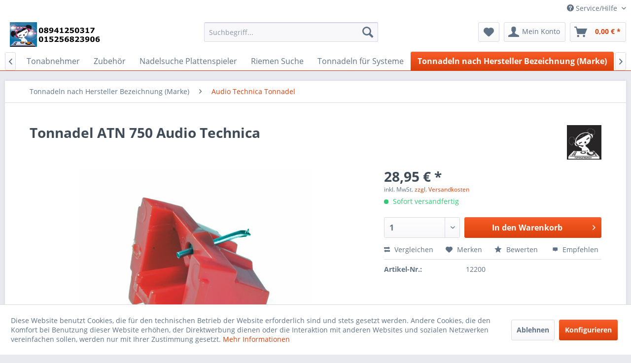

--- FILE ---
content_type: text/html; charset=UTF-8
request_url: https://www.topkaufmusik.com/tonnadeln-nach-hersteller-bezeichnung-marke/audio-technica-tonnadel/15492/tonnadel-atn-750-audio-technica
body_size: 47144
content:
<!DOCTYPE html> <html class="no-js" lang="de" itemscope="itemscope" itemtype="https://schema.org/WebPage"> <head> <meta charset="utf-8"> <meta name="author" content="" /> <meta name="robots" content="index,follow" /> <meta name="revisit-after" content="15 days" /> <meta name="keywords" content="Tonnadel ATN 750 Audio Technica " /> <meta name="description" content="Tonnadel ATN 750 Audio Technica" /> <meta property="og:type" content="product" /> <meta property="og:site_name" content="TOPKAUFMUSIK HiFi Tonnadeln Plattenspieler Verstärker Plattennadeln Schallplattennadel Tonabnehmer Systeme Antriebsriemen Lautsprecher HiFi Equipment Reinigungsprodukte für Vinyl und vieles mehr" /> <meta property="og:url" content="https://www.topkaufmusik.com/tonnadeln-nach-hersteller-bezeichnung-marke/audio-technica-tonnadel/15492/tonnadel-atn-750-audio-technica" /> <meta property="og:title" content="Tonnadel ATN 750 Audio Technica" /> <meta property="og:description" content="Plattennadel ATN 750 / ATN750 / ATN-750 Audio Technica" /> <meta property="og:image" content="https://www.topkaufmusik.com/media/image/23/69/6f/Audio-Technica-ATN-750.jpg" /> <meta property="product:brand" content="Topkaufmunich" /> <meta property="product:price" content="28,95" /> <meta property="product:product_link" content="https://www.topkaufmusik.com/tonnadeln-nach-hersteller-bezeichnung-marke/audio-technica-tonnadel/15492/tonnadel-atn-750-audio-technica" /> <meta name="twitter:card" content="product" /> <meta name="twitter:site" content="TOPKAUFMUSIK HiFi Tonnadeln Plattenspieler Verstärker Plattennadeln Schallplattennadel Tonabnehmer Systeme Antriebsriemen Lautsprecher HiFi Equipment Reinigungsprodukte für Vinyl und vieles mehr" /> <meta name="twitter:title" content="Tonnadel ATN 750 Audio Technica" /> <meta name="twitter:description" content="Plattennadel ATN 750 / ATN750 / ATN-750 Audio Technica" /> <meta name="twitter:image" content="https://www.topkaufmusik.com/media/image/23/69/6f/Audio-Technica-ATN-750.jpg" /> <meta itemprop="copyrightHolder" content="TOPKAUFMUSIK HiFi Tonnadeln Plattenspieler Verstärker Plattennadeln Schallplattennadel Tonabnehmer Systeme Antriebsriemen Lautsprecher HiFi Equipment Reinigungsprodukte für Vinyl und vieles mehr" /> <meta itemprop="copyrightYear" content="2014 – 2020" /> <meta itemprop="isFamilyFriendly" content="True" /> <meta itemprop="image" content="https://www.topkaufmusik.com/media/image/e0/de/48/logo-tablet.png" /> <meta name="viewport" content="width=device-width, initial-scale=1.0"> <meta name="mobile-web-app-capable" content="yes"> <meta name="apple-mobile-web-app-title" content="TOPKAUFMUSIK HiFi Tonnadeln Plattenspieler Verstärker Plattennadeln Schallplattennadel Tonabnehmer Systeme Antriebsriemen Lautsprecher HiFi Equipment Reinigungsprodukte für Vinyl und vieles mehr"> <meta name="apple-mobile-web-app-capable" content="yes"> <meta name="apple-mobile-web-app-status-bar-style" content="default"> <link rel="apple-touch-icon-precomposed" href="https://www.topkaufmusik.com/media/image/0f/c8/89/TKM_LOGO_EASYBILL.jpg"> <link rel="shortcut icon" href="https://www.topkaufmusik.com/media/image/0f/c8/89/TKM_LOGO_EASYBILL.jpg"> <meta name="msapplication-navbutton-color" content="#D9400B" /> <meta name="application-name" content="TOPKAUFMUSIK HiFi Tonnadeln Plattenspieler Verstärker Plattennadeln Schallplattennadel Tonabnehmer Systeme Antriebsriemen Lautsprecher HiFi Equipment Reinigungsprodukte für Vinyl und vieles mehr" /> <meta name="msapplication-starturl" content="https://www.topkaufmusik.com/" /> <meta name="msapplication-window" content="width=1024;height=768" /> <meta name="msapplication-TileImage" content="https://www.topkaufmusik.com/media/image/0f/c8/89/TKM_LOGO_EASYBILL.jpg"> <meta name="msapplication-TileColor" content="#D9400B"> <meta name="theme-color" content="#D9400B" /> <link rel="canonical" href="https://www.topkaufmusik.com/tonnadeln-nach-hersteller-bezeichnung-marke/audio-technica-tonnadel/15492/tonnadel-atn-750-audio-technica" /> <title itemprop="name">Tonnadel ATN 750 Audio Technica | TOPKAUFMUSIK HiFi Tonnadeln Plattenspieler Verstärker Plattennadeln Schallplattennadel Tonabnehmer Systeme Antriebsriemen Lautsprecher HiFi Equipment Reinigungsprodukte für Vinyl und vieles mehr</title> <link href="/web/cache/1755077406_18ac13140b331793e3e4afe1e1a984cb.css" media="all" rel="stylesheet" type="text/css" /> <script>
window.basketData = {
hasData: false,
data:[]
};
</script> <div data-googleAnalytics="true" data-googleConversionID="G-R9S1MWTG5Q" data-googleConversionLabel="" data-googleConversionLanguage="de" data-googleTrackingID="1641124" data-googleAnonymizeIp="1" data-googleOptOutCookie="" data-googleTrackingLibrary="ua" data-realAmount="" data-showCookieNote="1" data-cookieNoteMode="1" > </div> </head> <body class="is--ctl-detail is--act-index" > <div class="page-wrap"> <noscript class="noscript-main"> <div class="alert is--warning"> <div class="alert--icon"> <i class="icon--element icon--warning"></i> </div> <div class="alert--content"> Um TOPKAUFMUSIK&#x20;&#x20;HiFi&#x20;Tonnadeln&#x20;Plattenspieler&#x20;Verst&#xE4;rker&#x20;Plattennadeln&#x20;Schallplattennadel&#x20;Tonabnehmer&#x20;Systeme&#x20;Antriebsriemen&#x20;Lautsprecher&#x20;HiFi&#x20;Equipment&#x20;Reinigungsprodukte&#x20;f&#xFC;r&#x20;Vinyl&#x20;und&#x20;vieles&#x20;mehr in vollem Umfang nutzen zu k&ouml;nnen, empfehlen wir Ihnen Javascript in Ihrem Browser zu aktiveren. </div> </div> </noscript> <header class="header-main"> <div class="top-bar"> <div class="container block-group"> <nav class="top-bar--navigation block" role="menubar"> <div class="navigation--entry entry--compare is--hidden" role="menuitem" aria-haspopup="true" data-drop-down-menu="true"> </div> <div class="navigation--entry entry--service has--drop-down" role="menuitem" aria-haspopup="true" data-drop-down-menu="true"> <i class="icon--service"></i> Service/Hilfe <ul class="service--list is--rounded" role="menu"> <li class="service--entry" role="menuitem"> <a class="service--link" href="javascript:openCookieConsentManager()" title="Cookie-Einstellungen" > Cookie-Einstellungen </a> </li> <li class="service--entry" role="menuitem"> <a class="service--link" href="https://www.topkaufmusik.com/impressum" title="Impressum" > Impressum </a> </li> <li class="service--entry" role="menuitem"> <a class="service--link" href="https://www.topkaufmusik.com/agb-und-kundeninformationen" title="AGB und Kundeninformationen" > AGB und Kundeninformationen </a> </li> <li class="service--entry" role="menuitem"> <a class="service--link" href="https://www.topkaufmusik.com/widerrufsbelehrung/muster-widerrufsformular" title="Widerrufsbelehrung / Muster-Widerrufsformular" > Widerrufsbelehrung / Muster-Widerrufsformular </a> </li> <li class="service--entry" role="menuitem"> <a class="service--link" href="https://www.topkaufmusik.com/datenschutzerklaerung" title="Datenschutzerklärung" > Datenschutzerklärung </a> </li> <li class="service--entry" role="menuitem"> <a class="service--link" href="https://www.topkaufmusik.com/zahlung-und-versand" title="Zahlung und Versand" > Zahlung und Versand </a> </li> <li class="service--entry" role="menuitem"> <a class="service--link" href="https://www.topkaufmusik.com/hinweise-zur-batterieentsorgung" title="Hinweise zur Batterieentsorgung" > Hinweise zur Batterieentsorgung </a> </li> <li class="service--entry" role="menuitem"> <a class="service--link" href="https://www.topkaufmusik.com/ueber-uns" title="Über uns" > Über uns </a> </li> <li class="service--entry" role="menuitem"> <a class="service--link" href="https://www.topkaufmusik.com/kontaktformular-von-topkaufmusik" title="Kontakt" target="_self"> Kontakt </a> </li> <li class="service--entry" role="menuitem"> <a class="service--link" href="https://www.topkaufmusik.com/newsletter" title="Newsletter" > Newsletter </a> </li> <li class="service--entry" role="menuitem"> <a class="service--link" href="https://www.topkaufmusik.com/flyer-leitfaden-tonnadeln-systeme" title="Flyer Leitfaden Tonnadeln Systeme" > Flyer Leitfaden Tonnadeln Systeme </a> </li> <li class="service--entry" role="menuitem"> <a class="service--link" href="https://www.topom.de/" title="Bewertungen TOPKAUFMUSIK" target="https://www.topom.de/" rel="nofollow noopener"> Bewertungen TOPKAUFMUSIK </a> </li> </ul> </div> </nav> </div> </div> <div class="container header--navigation"> <div class="logo-main block-group" role="banner"> <div class="logo--shop block"> <a class="logo--link" href="https://www.topkaufmusik.com/" title="TOPKAUFMUSIK HiFi Tonnadeln Plattenspieler Verstärker Plattennadeln Schallplattennadel Tonabnehmer Systeme Antriebsriemen Lautsprecher HiFi Equipment Reinigungsprodukte für Vinyl und vieles mehr - zur Startseite wechseln"> <picture> <source srcset="https://www.topkaufmusik.com/media/image/e0/de/48/logo-tablet.png" media="(min-width: 78.75em)"> <source srcset="https://www.topkaufmusik.com/media/image/e0/de/48/logo-tablet.png" media="(min-width: 64em)"> <source srcset="https://www.topkaufmusik.com/media/image/e0/de/48/logo-tablet.png" media="(min-width: 48em)"> <img srcset="https://www.topkaufmusik.com/media/image/e0/de/48/logo-tablet.png" alt="TOPKAUFMUSIK HiFi Tonnadeln Plattenspieler Verstärker Plattennadeln Schallplattennadel Tonabnehmer Systeme Antriebsriemen Lautsprecher HiFi Equipment Reinigungsprodukte für Vinyl und vieles mehr - zur Startseite wechseln" /> </picture> </a> </div> </div> <nav class="shop--navigation block-group"> <ul class="navigation--list block-group" role="menubar"> <li class="navigation--entry entry--menu-left" role="menuitem"> <a class="entry--link entry--trigger btn is--icon-left" href="#offcanvas--left" data-offcanvas="true" data-offCanvasSelector=".sidebar-main" aria-label="Menü"> <i class="icon--menu"></i> Menü </a> </li> <li class="navigation--entry entry--search" role="menuitem" data-search="true" aria-haspopup="true" data-minLength="2"> <a class="btn entry--link entry--trigger" href="#show-hide--search" title="Suche anzeigen / schließen" aria-label="Suche anzeigen / schließen"> <i class="icon--search"></i> <span class="search--display">Suchen</span> </a> <form action="/search" method="get" class="main-search--form"> <input type="search" name="sSearch" aria-label="Suchbegriff..." class="main-search--field" autocomplete="off" autocapitalize="off" placeholder="Suchbegriff..." maxlength="30" /> <button type="submit" class="main-search--button" aria-label="Suchen"> <i class="icon--search"></i> <span class="main-search--text">Suchen</span> </button> <div class="form--ajax-loader">&nbsp;</div> </form> <div class="main-search--results"></div> </li> <li class="navigation--entry entry--notepad" role="menuitem"> <a href="https://www.topkaufmusik.com/note" title="Merkzettel" aria-label="Merkzettel" class="btn"> <i class="icon--heart"></i> </a> </li> <li class="navigation--entry entry--account" role="menuitem" data-offcanvas="true" data-offCanvasSelector=".account--dropdown-navigation"> <a href="https://www.topkaufmusik.com/account" title="Mein Konto" aria-label="Mein Konto" class="btn is--icon-left entry--link account--link"> <i class="icon--account"></i> <span class="account--display"> Mein Konto </span> </a> </li> <li class="navigation--entry entry--cart" role="menuitem"> <a class="btn is--icon-left cart--link" href="https://www.topkaufmusik.com/checkout/cart" title="Warenkorb" aria-label="Warenkorb"> <span class="cart--display"> Warenkorb </span> <span class="badge is--primary is--minimal cart--quantity is--hidden">0</span> <i class="icon--basket"></i> <span class="cart--amount"> 0,00&nbsp;&euro; * </span> </a> <div class="ajax-loader">&nbsp;</div> </li> </ul> </nav> <div class="container--ajax-cart" data-collapse-cart="true" data-displayMode="offcanvas"></div> </div> </header> <nav class="navigation-main"> <div class="container" data-menu-scroller="true" data-listSelector=".navigation--list.container" data-viewPortSelector=".navigation--list-wrapper"> <div class="navigation--list-wrapper"> <ul class="navigation--list container" role="menubar" itemscope="itemscope" itemtype="https://schema.org/SiteNavigationElement"> <li class="navigation--entry is--home" role="menuitem"><a class="navigation--link is--first" href="https://www.topkaufmusik.com/" title="Home" aria-label="Home" itemprop="url"><span itemprop="name">Home</span></a></li><li class="navigation--entry" role="menuitem"><a class="navigation--link" href="https://www.topkaufmusik.com/hifi-komponenten/" title="Hifi-Komponenten" aria-label="Hifi-Komponenten" itemprop="url"><span itemprop="name">Hifi-Komponenten</span></a></li><li class="navigation--entry" role="menuitem"><a class="navigation--link" href="https://www.topkaufmusik.com/plattenspieler/" title="Plattenspieler" aria-label="Plattenspieler" itemprop="url"><span itemprop="name">Plattenspieler</span></a></li><li class="navigation--entry" role="menuitem"><a class="navigation--link" href="https://www.topkaufmusik.com/tonabnehmer/" title="Tonabnehmer" aria-label="Tonabnehmer" itemprop="url"><span itemprop="name">Tonabnehmer</span></a></li><li class="navigation--entry" role="menuitem"><a class="navigation--link" href="https://www.topkaufmusik.com/zubehoer/" title="Zubehör" aria-label="Zubehör" itemprop="url"><span itemprop="name">Zubehör</span></a></li><li class="navigation--entry" role="menuitem"><a class="navigation--link" href="https://www.topkaufmusik.com/nadelsuche-plattenspieler/" title="Nadelsuche Plattenspieler" aria-label="Nadelsuche Plattenspieler" itemprop="url"><span itemprop="name">Nadelsuche Plattenspieler</span></a></li><li class="navigation--entry" role="menuitem"><a class="navigation--link" href="https://www.topkaufmusik.com/riemen-suche/" title="Riemen Suche" aria-label="Riemen Suche" itemprop="url"><span itemprop="name">Riemen Suche</span></a></li><li class="navigation--entry" role="menuitem"><a class="navigation--link" href="https://www.topkaufmusik.com/tonnadeln-fuer-systeme/" title="Tonnadeln für Systeme" aria-label="Tonnadeln für Systeme" itemprop="url"><span itemprop="name">Tonnadeln für Systeme</span></a></li><li class="navigation--entry is--active" role="menuitem"><a class="navigation--link is--active" href="https://www.topkaufmusik.com/tonnadeln-nach-hersteller-bezeichnung-marke/" title="Tonnadeln nach Hersteller Bezeichnung (Marke)" aria-label="Tonnadeln nach Hersteller Bezeichnung (Marke)" itemprop="url"><span itemprop="name">Tonnadeln nach Hersteller Bezeichnung (Marke)</span></a></li><li class="navigation--entry" role="menuitem"><a class="navigation--link" href="https://www.topkaufmusik.com/hersteller/" title="Hersteller" aria-label="Hersteller" itemprop="url"><span itemprop="name">Hersteller</span></a></li> </ul> </div> <div class="advanced-menu" data-advanced-menu="true" data-hoverDelay="250"> <div class="menu--container"> <div class="button-container"> <a href="https://www.topkaufmusik.com/hifi-komponenten/" class="button--category" aria-label="Zur Kategorie Hifi-Komponenten" title="Zur Kategorie Hifi-Komponenten"> <i class="icon--arrow-right"></i> Zur Kategorie Hifi-Komponenten </a> <span class="button--close"> <i class="icon--cross"></i> </span> </div> <div class="content--wrapper has--content has--teaser"> <ul class="menu--list menu--level-0 columns--2" style="width: 50%;"> <li class="menu--list-item item--level-0" style="width: 100%"> <a href="https://www.topkaufmusik.com/hifi-komponenten/jico-sas-nadeln/" class="menu--list-item-link" aria-label="Jico SAS Nadeln " title="Jico SAS Nadeln ">Jico SAS Nadeln </a> <ul class="menu--list menu--level-1 columns--2"> <li class="menu--list-item item--level-1"> <a href="https://www.topkaufmusik.com/hifi-komponenten/jico-sas-nadeln/boron-nadeltraeger/" class="menu--list-item-link" aria-label="Boron Nadelträger " title="Boron Nadelträger ">Boron Nadelträger </a> </li> <li class="menu--list-item item--level-1"> <a href="https://www.topkaufmusik.com/hifi-komponenten/jico-sas-nadeln/saphir-nadeltraeger/" class="menu--list-item-link" aria-label="Saphir Nadelträger" title="Saphir Nadelträger">Saphir Nadelträger</a> </li> <li class="menu--list-item item--level-1"> <a href="https://www.topkaufmusik.com/hifi-komponenten/jico-sas-nadeln/rubin-nadeltraeger/" class="menu--list-item-link" aria-label="Rubin Nadelträger" title="Rubin Nadelträger">Rubin Nadelträger</a> </li> <li class="menu--list-item item--level-1"> <a href="https://www.topkaufmusik.com/hifi-komponenten/jico-sas-nadeln/nude-tonnadel-serie/" class="menu--list-item-link" aria-label="Nude Tonnadel Serie " title="Nude Tonnadel Serie ">Nude Tonnadel Serie </a> </li> </ul> </li> <li class="menu--list-item item--level-0" style="width: 100%"> <a href="https://www.topkaufmusik.com/hifi-komponenten/topkaufmunich-s-sonder-tonnadeln-schellack-hyperelliptisch-und-shibata/" class="menu--list-item-link" aria-label="Topkaufmunich´s Sonder - Tonnadeln Schellack, Hyperelliptisch und Shibata " title="Topkaufmunich´s Sonder - Tonnadeln Schellack, Hyperelliptisch und Shibata ">Topkaufmunich´s Sonder - Tonnadeln Schellack, Hyperelliptisch und Shibata </a> <ul class="menu--list menu--level-1 columns--2"> <li class="menu--list-item item--level-1"> <a href="https://www.topkaufmusik.com/hifi-komponenten/topkaufmunich-s-sonder-tonnadeln-schellack-hyperelliptisch-und-shibata/shibata/" class="menu--list-item-link" aria-label="Shibata" title="Shibata">Shibata</a> </li> <li class="menu--list-item item--level-1"> <a href="https://www.topkaufmusik.com/hifi-komponenten/topkaufmunich-s-sonder-tonnadeln-schellack-hyperelliptisch-und-shibata/schellack/" class="menu--list-item-link" aria-label="Schellack" title="Schellack">Schellack</a> </li> <li class="menu--list-item item--level-1"> <a href="https://www.topkaufmusik.com/hifi-komponenten/topkaufmunich-s-sonder-tonnadeln-schellack-hyperelliptisch-und-shibata/hyperelliptisch/" class="menu--list-item-link" aria-label="Hyperelliptisch" title="Hyperelliptisch">Hyperelliptisch</a> </li> <li class="menu--list-item item--level-1"> <a href="https://www.topkaufmusik.com/hifi-komponenten/topkaufmunich-s-sonder-tonnadeln-schellack-hyperelliptisch-und-shibata/mono/" class="menu--list-item-link" aria-label="Mono" title="Mono">Mono</a> </li> </ul> </li> <li class="menu--list-item item--level-0" style="width: 100%"> <a href="https://www.topkaufmusik.com/hifi-komponenten/topkaufmunich-s-nackt-elliptische-tonnadeln/" class="menu--list-item-link" aria-label="Topkaufmunich´s Nackt Elliptische Tonnadeln" title="Topkaufmunich´s Nackt Elliptische Tonnadeln">Topkaufmunich´s Nackt Elliptische Tonnadeln</a> </li> <li class="menu--list-item item--level-0" style="width: 100%"> <a href="https://www.topkaufmusik.com/hifi-komponenten/audio-kabel/" class="menu--list-item-link" aria-label="Audio Kabel " title="Audio Kabel ">Audio Kabel </a> <ul class="menu--list menu--level-1 columns--2"> <li class="menu--list-item item--level-1"> <a href="https://www.topkaufmusik.com/hifi-komponenten/audio-kabel/adapter-stecker-kabelschuhe-buchse/" class="menu--list-item-link" aria-label="Adapter / Stecker / Kabelschuhe / Buchse" title="Adapter / Stecker / Kabelschuhe / Buchse">Adapter / Stecker / Kabelschuhe / Buchse</a> </li> <li class="menu--list-item item--level-1"> <a href="https://www.topkaufmusik.com/hifi-komponenten/audio-kabel/balanced-symmetrische-kabel/" class="menu--list-item-link" aria-label="Balanced / Symmetrische -Kabel " title="Balanced / Symmetrische -Kabel ">Balanced / Symmetrische -Kabel </a> </li> <li class="menu--list-item item--level-1"> <a href="https://www.topkaufmusik.com/hifi-komponenten/audio-kabel/cinch-kabel/" class="menu--list-item-link" aria-label="Cinch-Kabel" title="Cinch-Kabel">Cinch-Kabel</a> </li> <li class="menu--list-item item--level-1"> <a href="https://www.topkaufmusik.com/hifi-komponenten/audio-kabel/lautsprecher-kabel/" class="menu--list-item-link" aria-label="Lautsprecher-Kabel" title="Lautsprecher-Kabel">Lautsprecher-Kabel</a> </li> <li class="menu--list-item item--level-1"> <a href="https://www.topkaufmusik.com/hifi-komponenten/audio-kabel/netzkabel/" class="menu--list-item-link" aria-label="Netzkabel" title="Netzkabel">Netzkabel</a> </li> <li class="menu--list-item item--level-1"> <a href="https://www.topkaufmusik.com/hifi-komponenten/audio-kabel/phono-kabel/" class="menu--list-item-link" aria-label="Phono-Kabel" title="Phono-Kabel">Phono-Kabel</a> </li> <li class="menu--list-item item--level-1"> <a href="https://www.topkaufmusik.com/hifi-komponenten/audio-kabel/tonarm-kabel-headshell-kabel-verbindungskabel/" class="menu--list-item-link" aria-label="Tonarm Kabel / Headshell Kabel / Verbindungskabel " title="Tonarm Kabel / Headshell Kabel / Verbindungskabel ">Tonarm Kabel / Headshell Kabel / Verbindungskabel </a> </li> <li class="menu--list-item item--level-1"> <a href="https://www.topkaufmusik.com/hifi-komponenten/audio-kabel/xlr-kabel/" class="menu--list-item-link" aria-label="XLR-Kabel" title="XLR-Kabel">XLR-Kabel</a> </li> </ul> </li> <li class="menu--list-item item--level-0" style="width: 100%"> <a href="https://www.topkaufmusik.com/hifi-komponenten/audio-streamer/" class="menu--list-item-link" aria-label="Audio-Streamer " title="Audio-Streamer ">Audio-Streamer </a> </li> <li class="menu--list-item item--level-0" style="width: 100%"> <a href="https://www.topkaufmusik.com/hifi-komponenten/cd-player/" class="menu--list-item-link" aria-label="CD-Player" title="CD-Player">CD-Player</a> </li> <li class="menu--list-item item--level-0" style="width: 100%"> <a href="https://www.topkaufmusik.com/hifi-komponenten/da-wandler/" class="menu--list-item-link" aria-label="DA-Wandler" title="DA-Wandler">DA-Wandler</a> </li> <li class="menu--list-item item--level-0" style="width: 100%"> <a href="https://www.topkaufmusik.com/hifi-komponenten/headshell/" class="menu--list-item-link" aria-label="Headshell" title="Headshell">Headshell</a> </li> <li class="menu--list-item item--level-0" style="width: 100%"> <a href="https://www.topkaufmusik.com/hifi-komponenten/high-resolution-audio-player/" class="menu--list-item-link" aria-label="High Resolution Audio Player " title="High Resolution Audio Player ">High Resolution Audio Player </a> </li> <li class="menu--list-item item--level-0" style="width: 100%"> <a href="https://www.topkaufmusik.com/hifi-komponenten/kompletanlagen/" class="menu--list-item-link" aria-label="Kompletanlagen" title="Kompletanlagen">Kompletanlagen</a> </li> <li class="menu--list-item item--level-0" style="width: 100%"> <a href="https://www.topkaufmusik.com/hifi-komponenten/kopfhoerer/" class="menu--list-item-link" aria-label="Kopfhörer" title="Kopfhörer">Kopfhörer</a> <ul class="menu--list menu--level-1 columns--2"> <li class="menu--list-item item--level-1"> <a href="https://www.topkaufmusik.com/hifi-komponenten/kopfhoerer/in-ear-kopfhoerer/" class="menu--list-item-link" aria-label="In-Ear Kopfhörer" title="In-Ear Kopfhörer">In-Ear Kopfhörer</a> </li> <li class="menu--list-item item--level-1"> <a href="https://www.topkaufmusik.com/hifi-komponenten/kopfhoerer/over-ear-kopfhoerer/" class="menu--list-item-link" aria-label="Over-Ear Kopfhörer" title="Over-Ear Kopfhörer">Over-Ear Kopfhörer</a> </li> <li class="menu--list-item item--level-1"> <a href="https://www.topkaufmusik.com/hifi-komponenten/kopfhoerer/bluetooth-kopfhoerer/" class="menu--list-item-link" aria-label="Bluetooth Kopfhörer" title="Bluetooth Kopfhörer">Bluetooth Kopfhörer</a> </li> </ul> </li> <li class="menu--list-item item--level-0" style="width: 100%"> <a href="https://www.topkaufmusik.com/hifi-komponenten/kopfhoererverstaerker/" class="menu--list-item-link" aria-label="Kopfhörerverstärker" title="Kopfhörerverstärker">Kopfhörerverstärker</a> </li> <li class="menu--list-item item--level-0" style="width: 100%"> <a href="https://www.topkaufmusik.com/hifi-komponenten/lautsprecher/" class="menu--list-item-link" aria-label="Lautsprecher" title="Lautsprecher">Lautsprecher</a> <ul class="menu--list menu--level-1 columns--2"> <li class="menu--list-item item--level-1"> <a href="https://www.topkaufmusik.com/hifi-komponenten/lautsprecher/standlautsprecher/" class="menu--list-item-link" aria-label="Standlautsprecher" title="Standlautsprecher">Standlautsprecher</a> </li> <li class="menu--list-item item--level-1"> <a href="https://www.topkaufmusik.com/hifi-komponenten/lautsprecher/regallautsprecher/" class="menu--list-item-link" aria-label="Regallautsprecher" title="Regallautsprecher">Regallautsprecher</a> </li> <li class="menu--list-item item--level-1"> <a href="https://www.topkaufmusik.com/hifi-komponenten/lautsprecher/center-speaker/" class="menu--list-item-link" aria-label="Center-Speaker" title="Center-Speaker">Center-Speaker</a> </li> </ul> </li> <li class="menu--list-item item--level-0" style="width: 100%"> <a href="https://www.topkaufmusik.com/hifi-komponenten/netzfilter/" class="menu--list-item-link" aria-label="Netzfilter" title="Netzfilter">Netzfilter</a> </li> <li class="menu--list-item item--level-0" style="width: 100%"> <a href="https://www.topkaufmusik.com/hifi-komponenten/produkte-in-der-vorfuehrung/" class="menu--list-item-link" aria-label="Produkte in der Vorführung " title="Produkte in der Vorführung ">Produkte in der Vorführung </a> </li> <li class="menu--list-item item--level-0" style="width: 100%"> <a href="https://www.topkaufmusik.com/hifi-komponenten/radio/" class="menu--list-item-link" aria-label="Radio" title="Radio">Radio</a> </li> <li class="menu--list-item item--level-0" style="width: 100%"> <a href="https://www.topkaufmusik.com/hifi-komponenten/receiver/" class="menu--list-item-link" aria-label="Receiver" title="Receiver">Receiver</a> </li> <li class="menu--list-item item--level-0" style="width: 100%"> <a href="https://www.topkaufmusik.com/hifi-komponenten/ruecksendungen-vorfuehrer-gebrauchtes/" class="menu--list-item-link" aria-label="Rücksendungen / Vorführer / Gebrauchtes " title="Rücksendungen / Vorführer / Gebrauchtes ">Rücksendungen / Vorführer / Gebrauchtes </a> </li> <li class="menu--list-item item--level-0" style="width: 100%"> <a href="https://www.topkaufmusik.com/hifi-komponenten/schallplatten/" class="menu--list-item-link" aria-label="Schallplatten " title="Schallplatten ">Schallplatten </a> <ul class="menu--list menu--level-1 columns--2"> <li class="menu--list-item item--level-1"> <a href="https://www.topkaufmusik.com/hifi-komponenten/schallplatten/muenchner-eck/" class="menu--list-item-link" aria-label="Münchner Eck " title="Münchner Eck ">Münchner Eck </a> </li> <li class="menu--list-item item--level-1"> <a href="https://www.topkaufmusik.com/hifi-komponenten/schallplatten/gebrauchte-schallplatten/" class="menu--list-item-link" aria-label="Gebrauchte Schallplatten " title="Gebrauchte Schallplatten ">Gebrauchte Schallplatten </a> </li> <li class="menu--list-item item--level-1"> <a href="https://www.topkaufmusik.com/hifi-komponenten/schallplatten/rock/" class="menu--list-item-link" aria-label="Rock" title="Rock">Rock</a> </li> <li class="menu--list-item item--level-1"> <a href="https://www.topkaufmusik.com/hifi-komponenten/schallplatten/elektronische-musik/" class="menu--list-item-link" aria-label="Elektronische Musik" title="Elektronische Musik">Elektronische Musik</a> </li> <li class="menu--list-item item--level-1"> <a href="https://www.topkaufmusik.com/hifi-komponenten/schallplatten/pop/" class="menu--list-item-link" aria-label="Pop" title="Pop">Pop</a> </li> <li class="menu--list-item item--level-1"> <a href="https://www.topkaufmusik.com/hifi-komponenten/schallplatten/funk-soul/" class="menu--list-item-link" aria-label="Funk / Soul" title="Funk / Soul">Funk / Soul</a> </li> <li class="menu--list-item item--level-1"> <a href="https://www.topkaufmusik.com/hifi-komponenten/schallplatten/jazz/" class="menu--list-item-link" aria-label="Jazz" title="Jazz">Jazz</a> </li> <li class="menu--list-item item--level-1"> <a href="https://www.topkaufmusik.com/hifi-komponenten/schallplatten/folk-weltmusik-country/" class="menu--list-item-link" aria-label="Folk, Weltmusik &amp; Country" title="Folk, Weltmusik &amp; Country">Folk, Weltmusik & Country</a> </li> <li class="menu--list-item item--level-1"> <a href="https://www.topkaufmusik.com/hifi-komponenten/schallplatten/hip-hop-rap/" class="menu--list-item-link" aria-label="Hip-Hop / Rap" title="Hip-Hop / Rap">Hip-Hop / Rap</a> </li> <li class="menu--list-item item--level-1"> <a href="https://www.topkaufmusik.com/hifi-komponenten/schallplatten/klassik/" class="menu--list-item-link" aria-label="Klassik" title="Klassik">Klassik</a> </li> <li class="menu--list-item item--level-1"> <a href="https://www.topkaufmusik.com/hifi-komponenten/schallplatten/reggae/" class="menu--list-item-link" aria-label="Reggae" title="Reggae">Reggae</a> </li> <li class="menu--list-item item--level-1"> <a href="https://www.topkaufmusik.com/hifi-komponenten/schallplatten/blues/" class="menu--list-item-link" aria-label="Blues" title="Blues">Blues</a> </li> <li class="menu--list-item item--level-1"> <a href="https://www.topkaufmusik.com/hifi-komponenten/schallplatten/rares/" class="menu--list-item-link" aria-label="Rares" title="Rares">Rares</a> </li> <li class="menu--list-item item--level-1"> <a href="https://www.topkaufmusik.com/hifi-komponenten/schallplatten/high-quality-schallplatten-von-sieveking-sound-mfsl-mofi-etc./" class="menu--list-item-link" aria-label="High - Quality Schallplatten von Sieveking Sound: MFSL MOFI etc. " title="High - Quality Schallplatten von Sieveking Sound: MFSL MOFI etc. ">High - Quality Schallplatten von Sieveking Sound: MFSL MOFI etc. </a> </li> </ul> </li> <li class="menu--list-item item--level-0" style="width: 100%"> <a href="https://www.topkaufmusik.com/hifi-komponenten/tuner/" class="menu--list-item-link" aria-label="Tuner" title="Tuner">Tuner</a> </li> <li class="menu--list-item item--level-0" style="width: 100%"> <a href="https://www.topkaufmusik.com/hifi-komponenten/tonarme/" class="menu--list-item-link" aria-label="Tonarme" title="Tonarme">Tonarme</a> <ul class="menu--list menu--level-1 columns--2"> <li class="menu--list-item item--level-1"> <a href="https://www.topkaufmusik.com/hifi-komponenten/tonarme/acoustic-signature/" class="menu--list-item-link" aria-label="Acoustic-Signature" title="Acoustic-Signature">Acoustic-Signature</a> </li> <li class="menu--list-item item--level-1"> <a href="https://www.topkaufmusik.com/hifi-komponenten/tonarme/rega/" class="menu--list-item-link" aria-label="Rega" title="Rega">Rega</a> </li> <li class="menu--list-item item--level-1"> <a href="https://www.topkaufmusik.com/hifi-komponenten/tonarme/pro-ject/" class="menu--list-item-link" aria-label="Pro-Ject" title="Pro-Ject">Pro-Ject</a> </li> <li class="menu--list-item item--level-1"> <a href="https://www.topkaufmusik.com/hifi-komponenten/tonarme/thorens/" class="menu--list-item-link" aria-label="Thorens" title="Thorens">Thorens</a> </li> </ul> </li> <li class="menu--list-item item--level-0" style="width: 100%"> <a href="https://www.topkaufmusik.com/hifi-komponenten/verstaerker/" class="menu--list-item-link" aria-label="Verstärker" title="Verstärker">Verstärker</a> <ul class="menu--list menu--level-1 columns--2"> <li class="menu--list-item item--level-1"> <a href="https://www.topkaufmusik.com/hifi-komponenten/verstaerker/endstufen/" class="menu--list-item-link" aria-label="Endstufen" title="Endstufen">Endstufen</a> </li> <li class="menu--list-item item--level-1"> <a href="https://www.topkaufmusik.com/hifi-komponenten/verstaerker/vollverstaerker/" class="menu--list-item-link" aria-label="Vollverstärker" title="Vollverstärker">Vollverstärker</a> </li> <li class="menu--list-item item--level-1"> <a href="https://www.topkaufmusik.com/hifi-komponenten/verstaerker/roehrenverstaerker/" class="menu--list-item-link" aria-label="Röhrenverstärker" title="Röhrenverstärker">Röhrenverstärker</a> </li> <li class="menu--list-item item--level-1"> <a href="https://www.topkaufmusik.com/hifi-komponenten/verstaerker/mono-verstaerker/" class="menu--list-item-link" aria-label="Mono-Verstärker" title="Mono-Verstärker">Mono-Verstärker</a> </li> <li class="menu--list-item item--level-1"> <a href="https://www.topkaufmusik.com/hifi-komponenten/verstaerker/phono-vorverstaerker/" class="menu--list-item-link" aria-label="Phono-Vorverstärker" title="Phono-Vorverstärker">Phono-Vorverstärker</a> </li> <li class="menu--list-item item--level-1"> <a href="https://www.topkaufmusik.com/hifi-komponenten/verstaerker/vorstufen/" class="menu--list-item-link" aria-label="Vorstufen" title="Vorstufen">Vorstufen</a> </li> <li class="menu--list-item item--level-1"> <a href="https://www.topkaufmusik.com/hifi-komponenten/verstaerker/uebertrager/" class="menu--list-item-link" aria-label="Übertrager" title="Übertrager">Übertrager</a> </li> </ul> </li> <li class="menu--list-item item--level-0" style="width: 100%"> <a href="https://www.topkaufmusik.com/hifi-komponenten/quellen-umschalter/" class="menu--list-item-link" aria-label="Quellen-Umschalter" title="Quellen-Umschalter">Quellen-Umschalter</a> </li> </ul> <div class="menu--delimiter" style="right: 50%;"></div> <div class="menu--teaser" style="width: 50%;"> <div class="teaser--headline">Hifi-Komponenten</div> <div class="teaser--text"> Headshell / DA-Wandler / CD-Player / Kopfhörer / Kopfhörerverstärker / Verstärker / Vorverstärker und vieles mehr... Wir helfen gerne? Du hast Fragen zu einer Bestellung oder bist unsicher, ob der ausgesuchte Artikel der Passende ist? Wir sind... <a class="teaser--text-link" href="https://www.topkaufmusik.com/hifi-komponenten/" aria-label="mehr erfahren" title="mehr erfahren"> mehr erfahren </a> </div> </div> </div> </div> <div class="menu--container"> <div class="button-container"> <a href="https://www.topkaufmusik.com/plattenspieler/" class="button--category" aria-label="Zur Kategorie Plattenspieler" title="Zur Kategorie Plattenspieler"> <i class="icon--arrow-right"></i> Zur Kategorie Plattenspieler </a> <span class="button--close"> <i class="icon--cross"></i> </span> </div> <div class="content--wrapper has--content has--teaser"> <ul class="menu--list menu--level-0 columns--2" style="width: 50%;"> <li class="menu--list-item item--level-0" style="width: 100%"> <a href="https://www.topkaufmusik.com/plattenspieler/acoustic-signature-plattenspieler/" class="menu--list-item-link" aria-label="Acoustic-Signature Plattenspieler " title="Acoustic-Signature Plattenspieler ">Acoustic-Signature Plattenspieler </a> <ul class="menu--list menu--level-1 columns--2"> <li class="menu--list-item item--level-1"> <a href="https://www.topkaufmusik.com/plattenspieler/acoustic-signature-plattenspieler/maximus-neo/" class="menu--list-item-link" aria-label="MAXIMUS NEO" title="MAXIMUS NEO">MAXIMUS NEO</a> </li> <li class="menu--list-item item--level-1"> <a href="https://www.topkaufmusik.com/plattenspieler/acoustic-signature-plattenspieler/challenger-2018/" class="menu--list-item-link" aria-label="Challenger 2018" title="Challenger 2018">Challenger 2018</a> </li> <li class="menu--list-item item--level-1"> <a href="https://www.topkaufmusik.com/plattenspieler/acoustic-signature-plattenspieler/double-x-neo/" class="menu--list-item-link" aria-label="Double X NEO" title="Double X NEO">Double X NEO</a> </li> <li class="menu--list-item item--level-1"> <a href="https://www.topkaufmusik.com/plattenspieler/acoustic-signature-plattenspieler/tornado-neo/" class="menu--list-item-link" aria-label="Tornado NEO" title="Tornado NEO">Tornado NEO</a> </li> <li class="menu--list-item item--level-1"> <a href="https://www.topkaufmusik.com/plattenspieler/acoustic-signature-plattenspieler/hurricane-neo/" class="menu--list-item-link" aria-label="Hurricane NEO" title="Hurricane NEO">Hurricane NEO</a> </li> <li class="menu--list-item item--level-1"> <a href="https://www.topkaufmusik.com/plattenspieler/acoustic-signature-plattenspieler/typhoon-neo/" class="menu--list-item-link" aria-label="Typhoon NEO" title="Typhoon NEO">Typhoon NEO</a> </li> <li class="menu--list-item item--level-1"> <a href="https://www.topkaufmusik.com/plattenspieler/acoustic-signature-plattenspieler/montana-neo/" class="menu--list-item-link" aria-label="MONTANA NEO" title="MONTANA NEO">MONTANA NEO</a> </li> <li class="menu--list-item item--level-1"> <a href="https://www.topkaufmusik.com/plattenspieler/acoustic-signature-plattenspieler/ascona-neo/" class="menu--list-item-link" aria-label="Ascona NEO" title="Ascona NEO">Ascona NEO</a> </li> <li class="menu--list-item item--level-1"> <a href="https://www.topkaufmusik.com/plattenspieler/acoustic-signature-plattenspieler/invictus-junior-neo/" class="menu--list-item-link" aria-label="Invictus Junior NEO" title="Invictus Junior NEO">Invictus Junior NEO</a> </li> <li class="menu--list-item item--level-1"> <a href="https://www.topkaufmusik.com/plattenspieler/acoustic-signature-plattenspieler/invictus-neo/" class="menu--list-item-link" aria-label="Invictus NEO" title="Invictus NEO">Invictus NEO</a> </li> </ul> </li> <li class="menu--list-item item--level-0" style="width: 100%"> <a href="https://www.topkaufmusik.com/plattenspieler/audio-technica-plattenspieler/" class="menu--list-item-link" aria-label="Audio Technica Plattenspieler" title="Audio Technica Plattenspieler">Audio Technica Plattenspieler</a> <ul class="menu--list menu--level-1 columns--2"> <li class="menu--list-item item--level-1"> <a href="https://www.topkaufmusik.com/plattenspieler/audio-technica-plattenspieler/at-lp-60-usb/" class="menu--list-item-link" aria-label="AT-LP 60 USB" title="AT-LP 60 USB">AT-LP 60 USB</a> </li> <li class="menu--list-item item--level-1"> <a href="https://www.topkaufmusik.com/plattenspieler/audio-technica-plattenspieler/at-lp-60-bt/" class="menu--list-item-link" aria-label="AT-LP 60 BT" title="AT-LP 60 BT">AT-LP 60 BT</a> </li> <li class="menu--list-item item--level-1"> <a href="https://www.topkaufmusik.com/plattenspieler/audio-technica-plattenspieler/at-lp-120/" class="menu--list-item-link" aria-label="AT-LP 120" title="AT-LP 120">AT-LP 120</a> </li> <li class="menu--list-item item--level-1"> <a href="https://www.topkaufmusik.com/plattenspieler/audio-technica-plattenspieler/at-lp-1240/" class="menu--list-item-link" aria-label="AT-LP 1240" title="AT-LP 1240">AT-LP 1240</a> </li> <li class="menu--list-item item--level-1"> <a href="https://www.topkaufmusik.com/plattenspieler/audio-technica-plattenspieler/at-lp-3/" class="menu--list-item-link" aria-label="AT-LP 3" title="AT-LP 3">AT-LP 3</a> </li> <li class="menu--list-item item--level-1"> <a href="https://www.topkaufmusik.com/plattenspieler/audio-technica-plattenspieler/at-lp-5/" class="menu--list-item-link" aria-label="AT-LP 5" title="AT-LP 5">AT-LP 5</a> </li> <li class="menu--list-item item--level-1"> <a href="https://www.topkaufmusik.com/plattenspieler/audio-technica-plattenspieler/at-lpw30tk/" class="menu--list-item-link" aria-label="AT-LPW30TK" title="AT-LPW30TK">AT-LPW30TK</a> </li> <li class="menu--list-item item--level-1"> <a href="https://www.topkaufmusik.com/plattenspieler/audio-technica-plattenspieler/at-lpw50pb/" class="menu--list-item-link" aria-label="AT-LPW50PB" title="AT-LPW50PB">AT-LPW50PB</a> </li> <li class="menu--list-item item--level-1"> <a href="https://www.topkaufmusik.com/plattenspieler/audio-technica-plattenspieler/at-lp8x/" class="menu--list-item-link" aria-label="AT-LP8X" title="AT-LP8X">AT-LP8X</a> </li> <li class="menu--list-item item--level-1"> <a href="https://www.topkaufmusik.com/plattenspieler/audio-technica-plattenspieler/at-lpa2/" class="menu--list-item-link" aria-label="AT-LPA2" title="AT-LPA2">AT-LPA2</a> </li> </ul> </li> <li class="menu--list-item item--level-0" style="width: 100%"> <a href="https://www.topkaufmusik.com/plattenspieler/dual-plattenspieler/" class="menu--list-item-link" aria-label="Dual Plattenspieler" title="Dual Plattenspieler">Dual Plattenspieler</a> <ul class="menu--list menu--level-1 columns--2"> <li class="menu--list-item item--level-1"> <a href="https://www.topkaufmusik.com/plattenspieler/dual-plattenspieler/dual-cs-429/" class="menu--list-item-link" aria-label="Dual CS 429" title="Dual CS 429">Dual CS 429</a> </li> <li class="menu--list-item item--level-1"> <a href="https://www.topkaufmusik.com/plattenspieler/dual-plattenspieler/dual-cs-329/" class="menu--list-item-link" aria-label="Dual CS 329" title="Dual CS 329">Dual CS 329</a> </li> <li class="menu--list-item item--level-1"> <a href="https://www.topkaufmusik.com/plattenspieler/dual-plattenspieler/dual-cs-435-1/" class="menu--list-item-link" aria-label="Dual CS 435-1" title="Dual CS 435-1">Dual CS 435-1</a> </li> <li class="menu--list-item item--level-1"> <a href="https://www.topkaufmusik.com/plattenspieler/dual-plattenspieler/dual-cs-418/" class="menu--list-item-link" aria-label="Dual CS 418" title="Dual CS 418">Dual CS 418</a> </li> <li class="menu--list-item item--level-1"> <a href="https://www.topkaufmusik.com/plattenspieler/dual-plattenspieler/dual-cs-458/" class="menu--list-item-link" aria-label="Dual CS 458" title="Dual CS 458">Dual CS 458</a> </li> <li class="menu--list-item item--level-1"> <a href="https://www.topkaufmusik.com/plattenspieler/dual-plattenspieler/dual-cs-518/" class="menu--list-item-link" aria-label="Dual CS 518" title="Dual CS 518">Dual CS 518</a> </li> <li class="menu--list-item item--level-1"> <a href="https://www.topkaufmusik.com/plattenspieler/dual-plattenspieler/dual-cs-529-bt/" class="menu--list-item-link" aria-label="Dual CS 529 BT" title="Dual CS 529 BT">Dual CS 529 BT</a> </li> <li class="menu--list-item item--level-1"> <a href="https://www.topkaufmusik.com/plattenspieler/dual-plattenspieler/dual-cs-600-mkii/" class="menu--list-item-link" aria-label="Dual CS 600 / MKII " title="Dual CS 600 / MKII ">Dual CS 600 / MKII </a> </li> <li class="menu--list-item item--level-1"> <a href="https://www.topkaufmusik.com/plattenspieler/dual-plattenspieler/dual-cs-618-q/" class="menu--list-item-link" aria-label="Dual CS 618 Q" title="Dual CS 618 Q">Dual CS 618 Q</a> </li> <li class="menu--list-item item--level-1"> <a href="https://www.topkaufmusik.com/plattenspieler/dual-plattenspieler/dual-cs-800/" class="menu--list-item-link" aria-label="Dual CS 800" title="Dual CS 800">Dual CS 800</a> </li> <li class="menu--list-item item--level-1"> <a href="https://www.topkaufmusik.com/plattenspieler/dual-plattenspieler/dual-primus-maximus/" class="menu--list-item-link" aria-label="Dual Primus Maximus" title="Dual Primus Maximus">Dual Primus Maximus</a> </li> </ul> </li> <li class="menu--list-item item--level-0" style="width: 100%"> <a href="https://www.topkaufmusik.com/plattenspieler/rega-plattenspieler/" class="menu--list-item-link" aria-label="Rega Plattenspieler" title="Rega Plattenspieler">Rega Plattenspieler</a> <ul class="menu--list menu--level-1 columns--2"> <li class="menu--list-item item--level-1"> <a href="https://www.topkaufmusik.com/plattenspieler/rega-plattenspieler/rega-planar-1/" class="menu--list-item-link" aria-label="Rega Planar 1" title="Rega Planar 1">Rega Planar 1</a> </li> <li class="menu--list-item item--level-1"> <a href="https://www.topkaufmusik.com/plattenspieler/rega-plattenspieler/rega-planar-2/" class="menu--list-item-link" aria-label="Rega Planar 2" title="Rega Planar 2">Rega Planar 2</a> </li> <li class="menu--list-item item--level-1"> <a href="https://www.topkaufmusik.com/plattenspieler/rega-plattenspieler/rega-planar-3/" class="menu--list-item-link" aria-label="Rega Planar 3" title="Rega Planar 3">Rega Planar 3</a> </li> <li class="menu--list-item item--level-1"> <a href="https://www.topkaufmusik.com/plattenspieler/rega-plattenspieler/rega-planar-6/" class="menu--list-item-link" aria-label="Rega Planar 6" title="Rega Planar 6">Rega Planar 6</a> </li> <li class="menu--list-item item--level-1"> <a href="https://www.topkaufmusik.com/plattenspieler/rega-plattenspieler/rega-planar-8/" class="menu--list-item-link" aria-label="Rega Planar 8" title="Rega Planar 8">Rega Planar 8</a> </li> <li class="menu--list-item item--level-1"> <a href="https://www.topkaufmusik.com/plattenspieler/rega-plattenspieler/rega-planar-10/" class="menu--list-item-link" aria-label="Rega Planar 10" title="Rega Planar 10">Rega Planar 10</a> </li> </ul> </li> <li class="menu--list-item item--level-0" style="width: 100%"> <a href="https://www.topkaufmusik.com/plattenspieler/thorens-plattenspieler/" class="menu--list-item-link" aria-label="Thorens Plattenspieler " title="Thorens Plattenspieler ">Thorens Plattenspieler </a> <ul class="menu--list menu--level-1 columns--2"> <li class="menu--list-item item--level-1"> <a href="https://www.topkaufmusik.com/plattenspieler/thorens-plattenspieler/thorens-td-101-a/" class="menu--list-item-link" aria-label="Thorens TD 101 A" title="Thorens TD 101 A">Thorens TD 101 A</a> </li> <li class="menu--list-item item--level-1"> <a href="https://www.topkaufmusik.com/plattenspieler/thorens-plattenspieler/thorens-td-102-a/" class="menu--list-item-link" aria-label="Thorens TD 102 A" title="Thorens TD 102 A">Thorens TD 102 A</a> </li> <li class="menu--list-item item--level-1"> <a href="https://www.topkaufmusik.com/plattenspieler/thorens-plattenspieler/thorens-td-103-a/" class="menu--list-item-link" aria-label="Thorens TD 103 A" title="Thorens TD 103 A">Thorens TD 103 A</a> </li> <li class="menu--list-item item--level-1"> <a href="https://www.topkaufmusik.com/plattenspieler/thorens-plattenspieler/thorens-td-148-a/" class="menu--list-item-link" aria-label="Thorens TD 148 A" title="Thorens TD 148 A">Thorens TD 148 A</a> </li> <li class="menu--list-item item--level-1"> <a href="https://www.topkaufmusik.com/plattenspieler/thorens-plattenspieler/thorens-td-201/" class="menu--list-item-link" aria-label="Thorens TD 201" title="Thorens TD 201">Thorens TD 201</a> </li> <li class="menu--list-item item--level-1"> <a href="https://www.topkaufmusik.com/plattenspieler/thorens-plattenspieler/thorens-td-202/" class="menu--list-item-link" aria-label="Thorens TD 202" title="Thorens TD 202">Thorens TD 202</a> </li> <li class="menu--list-item item--level-1"> <a href="https://www.topkaufmusik.com/plattenspieler/thorens-plattenspieler/thorens-td-204/" class="menu--list-item-link" aria-label="Thorens TD 204" title="Thorens TD 204">Thorens TD 204</a> </li> <li class="menu--list-item item--level-1"> <a href="https://www.topkaufmusik.com/plattenspieler/thorens-plattenspieler/thorens-td-124-dd/" class="menu--list-item-link" aria-label="Thorens TD 124 DD" title="Thorens TD 124 DD">Thorens TD 124 DD</a> </li> <li class="menu--list-item item--level-1"> <a href="https://www.topkaufmusik.com/plattenspieler/thorens-plattenspieler/thorens-td-295-mk-iv/" class="menu--list-item-link" aria-label="Thorens TD 295 MK IV" title="Thorens TD 295 MK IV">Thorens TD 295 MK IV</a> </li> <li class="menu--list-item item--level-1"> <a href="https://www.topkaufmusik.com/plattenspieler/thorens-plattenspieler/thorens-td-203/" class="menu--list-item-link" aria-label="Thorens TD 203" title="Thorens TD 203">Thorens TD 203</a> </li> <li class="menu--list-item item--level-1"> <a href="https://www.topkaufmusik.com/plattenspieler/thorens-plattenspieler/thorens-td-402-dd/" class="menu--list-item-link" aria-label="Thorens TD 402 DD" title="Thorens TD 402 DD">Thorens TD 402 DD</a> </li> <li class="menu--list-item item--level-1"> <a href="https://www.topkaufmusik.com/plattenspieler/thorens-plattenspieler/thorens-td-403-dd/" class="menu--list-item-link" aria-label="Thorens TD 403 DD" title="Thorens TD 403 DD">Thorens TD 403 DD</a> </li> <li class="menu--list-item item--level-1"> <a href="https://www.topkaufmusik.com/plattenspieler/thorens-plattenspieler/thorens-td-209/" class="menu--list-item-link" aria-label="Thorens TD 209" title="Thorens TD 209">Thorens TD 209</a> </li> <li class="menu--list-item item--level-1"> <a href="https://www.topkaufmusik.com/plattenspieler/thorens-plattenspieler/thorens-td-1500/" class="menu--list-item-link" aria-label="Thorens TD 1500" title="Thorens TD 1500">Thorens TD 1500</a> </li> <li class="menu--list-item item--level-1"> <a href="https://www.topkaufmusik.com/plattenspieler/thorens-plattenspieler/thorens-td-1600-td-1601/" class="menu--list-item-link" aria-label="Thorens TD 1600 / TD 1601" title="Thorens TD 1600 / TD 1601">Thorens TD 1600 / TD 1601</a> </li> </ul> </li> <li class="menu--list-item item--level-0" style="width: 100%"> <a href="https://www.topkaufmusik.com/plattenspieler/pro-ject-plattenspieler/" class="menu--list-item-link" aria-label="Pro-Ject Plattenspieler " title="Pro-Ject Plattenspieler ">Pro-Ject Plattenspieler </a> <ul class="menu--list menu--level-1 columns--2"> <li class="menu--list-item item--level-1"> <a href="https://www.topkaufmusik.com/plattenspieler/pro-ject-plattenspieler/pro-ject-elemental-line/" class="menu--list-item-link" aria-label="Pro-Ject Elemental Line" title="Pro-Ject Elemental Line">Pro-Ject Elemental Line</a> </li> <li class="menu--list-item item--level-1"> <a href="https://www.topkaufmusik.com/plattenspieler/pro-ject-plattenspieler/pro-ject-e-line/" class="menu--list-item-link" aria-label="Pro-Ject E Line" title="Pro-Ject E Line">Pro-Ject E Line</a> </li> <li class="menu--list-item item--level-1"> <a href="https://www.topkaufmusik.com/plattenspieler/pro-ject-plattenspieler/pro-ject-primary-line/" class="menu--list-item-link" aria-label="Pro-Ject Primary Line" title="Pro-Ject Primary Line">Pro-Ject Primary Line</a> </li> <li class="menu--list-item item--level-1"> <a href="https://www.topkaufmusik.com/plattenspieler/pro-ject-plattenspieler/pro-ject-t-line/" class="menu--list-item-link" aria-label="Pro-Ject T Line" title="Pro-Ject T Line">Pro-Ject T Line</a> </li> <li class="menu--list-item item--level-1"> <a href="https://www.topkaufmusik.com/plattenspieler/pro-ject-plattenspieler/pro-ject-juke-box-line/" class="menu--list-item-link" aria-label="Pro-Ject Juke Box Line" title="Pro-Ject Juke Box Line">Pro-Ject Juke Box Line</a> </li> <li class="menu--list-item item--level-1"> <a href="https://www.topkaufmusik.com/plattenspieler/pro-ject-plattenspieler/pro-ject-debut-line/" class="menu--list-item-link" aria-label="Pro-Ject Debut Line" title="Pro-Ject Debut Line">Pro-Ject Debut Line</a> </li> <li class="menu--list-item item--level-1"> <a href="https://www.topkaufmusik.com/plattenspieler/pro-ject-plattenspieler/pro-ject-the-classic-line/" class="menu--list-item-link" aria-label="Pro-Ject The Classic Line" title="Pro-Ject The Classic Line">Pro-Ject The Classic Line</a> </li> <li class="menu--list-item item--level-1"> <a href="https://www.topkaufmusik.com/plattenspieler/pro-ject-plattenspieler/pro-ject-rpm-line/" class="menu--list-item-link" aria-label="Pro-Ject RPM Line" title="Pro-Ject RPM Line">Pro-Ject RPM Line</a> </li> <li class="menu--list-item item--level-1"> <a href="https://www.topkaufmusik.com/plattenspieler/pro-ject-plattenspieler/pro-ject-x-line/" class="menu--list-item-link" aria-label="Pro-Ject X Line" title="Pro-Ject X Line">Pro-Ject X Line</a> </li> <li class="menu--list-item item--level-1"> <a href="https://www.topkaufmusik.com/plattenspieler/pro-ject-plattenspieler/pro-ject-s-shape-line/" class="menu--list-item-link" aria-label="Pro-Ject S-Shape Line" title="Pro-Ject S-Shape Line">Pro-Ject S-Shape Line</a> </li> <li class="menu--list-item item--level-1"> <a href="https://www.topkaufmusik.com/plattenspieler/pro-ject-plattenspieler/pro-ject-signature-line/" class="menu--list-item-link" aria-label="Pro-Ject Signature Line" title="Pro-Ject Signature Line">Pro-Ject Signature Line</a> </li> <li class="menu--list-item item--level-1"> <a href="https://www.topkaufmusik.com/plattenspieler/pro-ject-plattenspieler/pro-ject-special-editions/" class="menu--list-item-link" aria-label="Pro-Ject Special Editions" title="Pro-Ject Special Editions">Pro-Ject Special Editions</a> </li> <li class="menu--list-item item--level-1"> <a href="https://www.topkaufmusik.com/plattenspieler/pro-ject-plattenspieler/pro-ject-vollautomaten-serie-a1/" class="menu--list-item-link" aria-label="Pro-Ject Vollautomaten Serie A1" title="Pro-Ject Vollautomaten Serie A1">Pro-Ject Vollautomaten Serie A1</a> </li> <li class="menu--list-item item--level-1"> <a href="https://www.topkaufmusik.com/plattenspieler/pro-ject-plattenspieler/pro-ject-artist-collection/" class="menu--list-item-link" aria-label="Pro-Ject Artist Collection" title="Pro-Ject Artist Collection">Pro-Ject Artist Collection</a> </li> </ul> </li> <li class="menu--list-item item--level-0" style="width: 100%"> <a href="https://www.topkaufmusik.com/plattenspieler/plattenspieler-halbautomat/" class="menu--list-item-link" aria-label="Plattenspieler Halbautomat" title="Plattenspieler Halbautomat">Plattenspieler Halbautomat</a> </li> <li class="menu--list-item item--level-0" style="width: 100%"> <a href="https://www.topkaufmusik.com/plattenspieler/plattenspieler-vollautomat/" class="menu--list-item-link" aria-label="Plattenspieler Vollautomat" title="Plattenspieler Vollautomat">Plattenspieler Vollautomat</a> </li> <li class="menu--list-item item--level-0" style="width: 100%"> <a href="https://www.topkaufmusik.com/plattenspieler/plattenspieler-manuell/" class="menu--list-item-link" aria-label="Plattenspieler Manuell" title="Plattenspieler Manuell">Plattenspieler Manuell</a> </li> <li class="menu--list-item item--level-0" style="width: 100%"> <a href="https://www.topkaufmusik.com/plattenspieler/plattenspieler-direktantrieb/" class="menu--list-item-link" aria-label="Plattenspieler Direktantrieb" title="Plattenspieler Direktantrieb">Plattenspieler Direktantrieb</a> </li> <li class="menu--list-item item--level-0" style="width: 100%"> <a href="https://www.topkaufmusik.com/plattenspieler/plattenspieler-riemenantrieb/" class="menu--list-item-link" aria-label="Plattenspieler Riemenantrieb" title="Plattenspieler Riemenantrieb">Plattenspieler Riemenantrieb</a> </li> <li class="menu--list-item item--level-0" style="width: 100%"> <a href="https://www.topkaufmusik.com/plattenspieler/plattenspieler-bluetooth/" class="menu--list-item-link" aria-label="Plattenspieler Bluetooth" title="Plattenspieler Bluetooth">Plattenspieler Bluetooth</a> </li> </ul> <div class="menu--delimiter" style="right: 50%;"></div> <div class="menu--teaser" style="width: 50%;"> <div class="teaser--headline">Plattenspieler Audio Technica / Dual / Sony / Thorens / Pro-Ject / Rega / Acoustic-Signature</div> <div class="teaser--text"> Wir helfen gerne? Du hast Fragen zu einer Bestellung oder bist unsicher, ob der ausgesuchte Artikel der Passende ist? Wir sind stehts bemüht, Deine Fragen über&nbsp; Phono- &amp; Audiozubehör, schnell zu beantworten. &nbsp; <a class="teaser--text-link" href="https://www.topkaufmusik.com/plattenspieler/" aria-label="mehr erfahren" title="mehr erfahren"> mehr erfahren </a> </div> </div> </div> </div> <div class="menu--container"> <div class="button-container"> <a href="https://www.topkaufmusik.com/tonabnehmer/" class="button--category" aria-label="Zur Kategorie Tonabnehmer" title="Zur Kategorie Tonabnehmer"> <i class="icon--arrow-right"></i> Zur Kategorie Tonabnehmer </a> <span class="button--close"> <i class="icon--cross"></i> </span> </div> <div class="content--wrapper has--content has--teaser"> <ul class="menu--list menu--level-0 columns--2" style="width: 50%;"> <li class="menu--list-item item--level-0" style="width: 100%"> <a href="https://www.topkaufmusik.com/tonabnehmer/moving-coil/" class="menu--list-item-link" aria-label="Moving Coil " title="Moving Coil ">Moving Coil </a> </li> <li class="menu--list-item item--level-0" style="width: 100%"> <a href="https://www.topkaufmusik.com/tonabnehmer/moving-magnet/" class="menu--list-item-link" aria-label="Moving Magnet " title="Moving Magnet ">Moving Magnet </a> </li> <li class="menu--list-item item--level-0" style="width: 100%"> <a href="https://www.topkaufmusik.com/tonabnehmer/moving-iron/" class="menu--list-item-link" aria-label="Moving Iron" title="Moving Iron">Moving Iron</a> </li> <li class="menu--list-item item--level-0" style="width: 100%"> <a href="https://www.topkaufmusik.com/tonabnehmer/halbzoll-12-zoll/" class="menu--list-item-link" aria-label="Halbzoll (1/2 Zoll)" title="Halbzoll (1/2 Zoll)">Halbzoll (1/2 Zoll)</a> </li> <li class="menu--list-item item--level-0" style="width: 100%"> <a href="https://www.topkaufmusik.com/tonabnehmer/t4p-tonabnehmer-anschluss/" class="menu--list-item-link" aria-label="T4P Tonabnehmer / Anschluss" title="T4P Tonabnehmer / Anschluss">T4P Tonabnehmer / Anschluss</a> </li> <li class="menu--list-item item--level-0" style="width: 100%"> <a href="https://www.topkaufmusik.com/tonabnehmer/tondosen/" class="menu--list-item-link" aria-label="Tondosen" title="Tondosen">Tondosen</a> </li> <li class="menu--list-item item--level-0" style="width: 100%"> <a href="https://www.topkaufmusik.com/tonabnehmer/sme-tonabnehmer-anschluss/" class="menu--list-item-link" aria-label="SME Tonabnehmer / Anschluss" title="SME Tonabnehmer / Anschluss">SME Tonabnehmer / Anschluss</a> </li> <li class="menu--list-item item--level-0" style="width: 100%"> <a href="https://www.topkaufmusik.com/tonabnehmer/dj-systeme/" class="menu--list-item-link" aria-label="DJ-Systeme" title="DJ-Systeme">DJ-Systeme</a> </li> <li class="menu--list-item item--level-0" style="width: 100%"> <a href="https://www.topkaufmusik.com/tonabnehmer/philips-anschluss/" class="menu--list-item-link" aria-label="Philips Anschluss" title="Philips Anschluss">Philips Anschluss</a> </li> <li class="menu--list-item item--level-0" style="width: 100%"> <a href="https://www.topkaufmusik.com/tonabnehmer/dual-ulm-tks-klick/" class="menu--list-item-link" aria-label="DUAL ULM / TKS / Klick" title="DUAL ULM / TKS / Klick">DUAL ULM / TKS / Klick</a> </li> <li class="menu--list-item item--level-0" style="width: 100%"> <a href="https://www.topkaufmusik.com/tonabnehmer/acoustic-signature/" class="menu--list-item-link" aria-label="Acoustic-Signature" title="Acoustic-Signature">Acoustic-Signature</a> </li> <li class="menu--list-item item--level-0" style="width: 100%"> <a href="https://www.topkaufmusik.com/tonabnehmer/audio-technica/" class="menu--list-item-link" aria-label="Audio-Technica " title="Audio-Technica ">Audio-Technica </a> </li> <li class="menu--list-item item--level-0" style="width: 100%"> <a href="https://www.topkaufmusik.com/tonabnehmer/bang-olufsen/" class="menu--list-item-link" aria-label="Bang &amp; Olufsen" title="Bang &amp; Olufsen">Bang & Olufsen</a> </li> <li class="menu--list-item item--level-0" style="width: 100%"> <a href="https://www.topkaufmusik.com/tonabnehmer/denon/" class="menu--list-item-link" aria-label="Denon" title="Denon">Denon</a> </li> <li class="menu--list-item item--level-0" style="width: 100%"> <a href="https://www.topkaufmusik.com/tonabnehmer/dual/" class="menu--list-item-link" aria-label="Dual" title="Dual">Dual</a> </li> <li class="menu--list-item item--level-0" style="width: 100%"> <a href="https://www.topkaufmusik.com/tonabnehmer/elac/" class="menu--list-item-link" aria-label="Elac" title="Elac">Elac</a> </li> <li class="menu--list-item item--level-0" style="width: 100%"> <a href="https://www.topkaufmusik.com/tonabnehmer/emt/" class="menu--list-item-link" aria-label="EMT" title="EMT">EMT</a> </li> <li class="menu--list-item item--level-0" style="width: 100%"> <a href="https://www.topkaufmusik.com/tonabnehmer/excalibur/" class="menu--list-item-link" aria-label="Excalibur" title="Excalibur">Excalibur</a> </li> <li class="menu--list-item item--level-0" style="width: 100%"> <a href="https://www.topkaufmusik.com/tonabnehmer/garrard/" class="menu--list-item-link" aria-label="Garrard" title="Garrard">Garrard</a> </li> <li class="menu--list-item item--level-0" style="width: 100%"> <a href="https://www.topkaufmusik.com/tonabnehmer/goldring/" class="menu--list-item-link" aria-label="Goldring" title="Goldring">Goldring</a> </li> <li class="menu--list-item item--level-0" style="width: 100%"> <a href="https://www.topkaufmusik.com/tonabnehmer/nagaoka/" class="menu--list-item-link" aria-label="Nagaoka" title="Nagaoka">Nagaoka</a> </li> <li class="menu--list-item item--level-0" style="width: 100%"> <a href="https://www.topkaufmusik.com/tonabnehmer/ortofon/" class="menu--list-item-link" aria-label="Ortofon" title="Ortofon">Ortofon</a> </li> <li class="menu--list-item item--level-0" style="width: 100%"> <a href="https://www.topkaufmusik.com/tonabnehmer/piezo/" class="menu--list-item-link" aria-label="Piezo" title="Piezo">Piezo</a> </li> <li class="menu--list-item item--level-0" style="width: 100%"> <a href="https://www.topkaufmusik.com/tonabnehmer/pro-ject/" class="menu--list-item-link" aria-label="Pro-Ject" title="Pro-Ject">Pro-Ject</a> </li> <li class="menu--list-item item--level-0" style="width: 100%"> <a href="https://www.topkaufmusik.com/tonabnehmer/rega/" class="menu--list-item-link" aria-label="Rega" title="Rega">Rega</a> </li> <li class="menu--list-item item--level-0" style="width: 100%"> <a href="https://www.topkaufmusik.com/tonabnehmer/ronette/" class="menu--list-item-link" aria-label="Ronette" title="Ronette">Ronette</a> </li> <li class="menu--list-item item--level-0" style="width: 100%"> <a href="https://www.topkaufmusik.com/tonabnehmer/skyanalog/" class="menu--list-item-link" aria-label="Skyanalog" title="Skyanalog">Skyanalog</a> </li> <li class="menu--list-item item--level-0" style="width: 100%"> <a href="https://www.topkaufmusik.com/tonabnehmer/soundsmith/" class="menu--list-item-link" aria-label="Soundsmith" title="Soundsmith">Soundsmith</a> </li> <li class="menu--list-item item--level-0" style="width: 100%"> <a href="https://www.topkaufmusik.com/tonabnehmer/sumiko/" class="menu--list-item-link" aria-label="Sumiko" title="Sumiko">Sumiko</a> </li> <li class="menu--list-item item--level-0" style="width: 100%"> <a href="https://www.topkaufmusik.com/tonabnehmer/telefunken/" class="menu--list-item-link" aria-label="Telefunken" title="Telefunken">Telefunken</a> </li> <li class="menu--list-item item--level-0" style="width: 100%"> <a href="https://www.topkaufmusik.com/tonabnehmer/thorens/" class="menu--list-item-link" aria-label="Thorens" title="Thorens">Thorens</a> </li> <li class="menu--list-item item--level-0" style="width: 100%"> <a href="https://www.topkaufmusik.com/tonabnehmer/tonar/" class="menu--list-item-link" aria-label="Tonar" title="Tonar">Tonar</a> </li> </ul> <div class="menu--delimiter" style="right: 50%;"></div> <div class="menu--teaser" style="width: 50%;"> <a href="https://www.topkaufmusik.com/tonabnehmer/" aria-label="Zur Kategorie Tonabnehmer" title="Zur Kategorie Tonabnehmer" class="teaser--image" style="background-image: url(https://www.topkaufmusik.com/media/image/8b/8e/ca/vm760slc.jpg);"></a> <div class="teaser--headline">Tonabnehmer Systeme</div> <div class="teaser--text"> Hier finden Sie Systeme der Hersteller Audio Technica / Aue / B &amp; O / BSR / Denon / Dual / Elac / Garrard / Grado / Lesa / Nagaoka / Nivico / Ortofon / Philips / Piezo / Pioneer / Sanyo / SONY / Shure / Sumiko / Telefunken / Vaco Luxor / VEB... <a class="teaser--text-link" href="https://www.topkaufmusik.com/tonabnehmer/" aria-label="mehr erfahren" title="mehr erfahren"> mehr erfahren </a> </div> </div> </div> </div> <div class="menu--container"> <div class="button-container"> <a href="https://www.topkaufmusik.com/zubehoer/" class="button--category" aria-label="Zur Kategorie Zubehör" title="Zur Kategorie Zubehör"> <i class="icon--arrow-right"></i> Zur Kategorie Zubehör </a> <span class="button--close"> <i class="icon--cross"></i> </span> </div> <div class="content--wrapper has--content has--teaser"> <ul class="menu--list menu--level-0 columns--2" style="width: 50%;"> <li class="menu--list-item item--level-0" style="width: 100%"> <a href="https://www.topkaufmusik.com/zubehoer/absorber-fuesse-staender-nadelschutz-wagen-fuer-pro-ject-ds2-ds3-serie/" class="menu--list-item-link" aria-label="Absorber / Füße / Ständer / Nadelschutz / Wagen für Pro-Ject DS2 / DS3 Serie " title="Absorber / Füße / Ständer / Nadelschutz / Wagen für Pro-Ject DS2 / DS3 Serie ">Absorber / Füße / Ständer / Nadelschutz / Wagen für Pro-Ject DS2 / DS3 Serie </a> </li> <li class="menu--list-item item--level-0" style="width: 100%"> <a href="https://www.topkaufmusik.com/zubehoer/ersatzteile-wartung/" class="menu--list-item-link" aria-label="Ersatzteile / Wartung" title="Ersatzteile / Wartung">Ersatzteile / Wartung</a> <ul class="menu--list menu--level-1 columns--2"> <li class="menu--list-item item--level-1"> <a href="https://www.topkaufmusik.com/zubehoer/ersatzteile-wartung/abdeckhauben-staubschutzhauben/" class="menu--list-item-link" aria-label="Abdeckhauben / Staubschutzhauben" title="Abdeckhauben / Staubschutzhauben">Abdeckhauben / Staubschutzhauben</a> </li> <li class="menu--list-item item--level-1"> <a href="https://www.topkaufmusik.com/zubehoer/ersatzteile-wartung/gegengewichte/" class="menu--list-item-link" aria-label="Gegengewichte" title="Gegengewichte">Gegengewichte</a> </li> <li class="menu--list-item item--level-1"> <a href="https://www.topkaufmusik.com/zubehoer/ersatzteile-wartung/kopfhoerer/" class="menu--list-item-link" aria-label="Kopfhörer" title="Kopfhörer">Kopfhörer</a> </li> <li class="menu--list-item item--level-1"> <a href="https://www.topkaufmusik.com/zubehoer/ersatzteile-wartung/plattenteller/" class="menu--list-item-link" aria-label="Plattenteller" title="Plattenteller">Plattenteller</a> </li> <li class="menu--list-item item--level-1"> <a href="https://www.topkaufmusik.com/zubehoer/ersatzteile-wartung/plattenaschmaschinen/" class="menu--list-item-link" aria-label="Plattenaschmaschinen" title="Plattenaschmaschinen">Plattenaschmaschinen</a> </li> <li class="menu--list-item item--level-1"> <a href="https://www.topkaufmusik.com/zubehoer/ersatzteile-wartung/roehren/" class="menu--list-item-link" aria-label="Röhren" title="Röhren">Röhren</a> </li> <li class="menu--list-item item--level-1"> <a href="https://www.topkaufmusik.com/zubehoer/ersatzteile-wartung/scharniere/" class="menu--list-item-link" aria-label="Scharniere" title="Scharniere">Scharniere</a> </li> <li class="menu--list-item item--level-1"> <a href="https://www.topkaufmusik.com/zubehoer/ersatzteile-wartung/steuerpimpel/" class="menu--list-item-link" aria-label="Steuerpimpel" title="Steuerpimpel">Steuerpimpel</a> </li> </ul> </li> <li class="menu--list-item item--level-0" style="width: 100%"> <a href="https://www.topkaufmusik.com/zubehoer/justage-montage/" class="menu--list-item-link" aria-label="Justage / Montage" title="Justage / Montage">Justage / Montage</a> <ul class="menu--list menu--level-1 columns--2"> <li class="menu--list-item item--level-1"> <a href="https://www.topkaufmusik.com/zubehoer/justage-montage/anti-skating/" class="menu--list-item-link" aria-label="Anti-Skating " title="Anti-Skating ">Anti-Skating </a> </li> <li class="menu--list-item item--level-1"> <a href="https://www.topkaufmusik.com/zubehoer/justage-montage/einstellschablonen/" class="menu--list-item-link" aria-label="Einstellschablonen" title="Einstellschablonen">Einstellschablonen</a> </li> <li class="menu--list-item item--level-1"> <a href="https://www.topkaufmusik.com/zubehoer/justage-montage/schrauben/" class="menu--list-item-link" aria-label="Schrauben" title="Schrauben">Schrauben</a> </li> <li class="menu--list-item item--level-1"> <a href="https://www.topkaufmusik.com/zubehoer/justage-montage/strobo/" class="menu--list-item-link" aria-label="Strobo" title="Strobo">Strobo</a> </li> <li class="menu--list-item item--level-1"> <a href="https://www.topkaufmusik.com/zubehoer/justage-montage/tonarmlift/" class="menu--list-item-link" aria-label="Tonarmlift" title="Tonarmlift">Tonarmlift</a> </li> <li class="menu--list-item item--level-1"> <a href="https://www.topkaufmusik.com/zubehoer/justage-montage/tonarmwaagen/" class="menu--list-item-link" aria-label="Tonarmwaagen" title="Tonarmwaagen">Tonarmwaagen</a> </li> <li class="menu--list-item item--level-1"> <a href="https://www.topkaufmusik.com/zubehoer/justage-montage/wasserwaagen-libellen/" class="menu--list-item-link" aria-label="Wasserwaagen / Libellen" title="Wasserwaagen / Libellen">Wasserwaagen / Libellen</a> </li> </ul> </li> <li class="menu--list-item item--level-0" style="width: 100%"> <a href="https://www.topkaufmusik.com/zubehoer/mint-magazin/" class="menu--list-item-link" aria-label="MINT Magazin " title="MINT Magazin ">MINT Magazin </a> </li> <li class="menu--list-item item--level-0" style="width: 100%"> <a href="https://www.topkaufmusik.com/zubehoer/reinigung-pflege-aufbewahrung/" class="menu--list-item-link" aria-label="Reinigung / Pflege / Aufbewahrung " title="Reinigung / Pflege / Aufbewahrung ">Reinigung / Pflege / Aufbewahrung </a> <ul class="menu--list menu--level-1 columns--2"> <li class="menu--list-item item--level-1"> <a href="https://www.topkaufmusik.com/zubehoer/reinigung-pflege-aufbewahrung/aufbewahrung/" class="menu--list-item-link" aria-label="Aufbewahrung " title="Aufbewahrung ">Aufbewahrung </a> </li> <li class="menu--list-item item--level-1"> <a href="https://www.topkaufmusik.com/zubehoer/reinigung-pflege-aufbewahrung/aussen-innenhuellen/" class="menu--list-item-link" aria-label="Außen / Innenhüllen" title="Außen / Innenhüllen">Außen / Innenhüllen</a> </li> <li class="menu--list-item item--level-1"> <a href="https://www.topkaufmusik.com/zubehoer/reinigung-pflege-aufbewahrung/nadelreiniger/" class="menu--list-item-link" aria-label="Nadelreiniger" title="Nadelreiniger">Nadelreiniger</a> </li> <li class="menu--list-item item--level-1"> <a href="https://www.topkaufmusik.com/zubehoer/reinigung-pflege-aufbewahrung/nassreinigung/" class="menu--list-item-link" aria-label="Nassreinigung" title="Nassreinigung">Nassreinigung</a> </li> <li class="menu--list-item item--level-1"> <a href="https://www.topkaufmusik.com/zubehoer/reinigung-pflege-aufbewahrung/oele/" class="menu--list-item-link" aria-label="Öle" title="Öle">Öle</a> </li> <li class="menu--list-item item--level-1"> <a href="https://www.topkaufmusik.com/zubehoer/reinigung-pflege-aufbewahrung/plattenwaschmaschinen-plattenbuegler/" class="menu--list-item-link" aria-label="Plattenwaschmaschinen / Plattenbügler " title="Plattenwaschmaschinen / Plattenbügler ">Plattenwaschmaschinen / Plattenbügler </a> </li> <li class="menu--list-item item--level-1"> <a href="https://www.topkaufmusik.com/zubehoer/reinigung-pflege-aufbewahrung/trockenreinigung/" class="menu--list-item-link" aria-label="Trockenreinigung" title="Trockenreinigung">Trockenreinigung</a> </li> </ul> </li> <li class="menu--list-item item--level-0" style="width: 100%"> <a href="https://www.topkaufmusik.com/zubehoer/slipmats/" class="menu--list-item-link" aria-label="Slipmats" title="Slipmats">Slipmats</a> </li> <li class="menu--list-item item--level-0" style="width: 100%"> <a href="https://www.topkaufmusik.com/zubehoer/stabilizer-plattenklemmen-pucks/" class="menu--list-item-link" aria-label="Stabilizer / Plattenklemmen &amp; Pucks" title="Stabilizer / Plattenklemmen &amp; Pucks">Stabilizer / Plattenklemmen & Pucks</a> </li> </ul> <div class="menu--delimiter" style="right: 50%;"></div> <div class="menu--teaser" style="width: 50%;"> <div class="teaser--headline">Zubehör</div> <div class="teaser--text"> Plattenspieler Zubehör&nbsp; Absorber&nbsp; Geräte Füße&nbsp; Ständer&nbsp; Abdeckhauben Gegengewichte Plattenteller Röhren Scharniere Steuerpimpel&nbsp; Anti-Skating&nbsp; Einstellschablonen Schrauben Strobo Tonarmlift Tonarmwaagen... <a class="teaser--text-link" href="https://www.topkaufmusik.com/zubehoer/" aria-label="mehr erfahren" title="mehr erfahren"> mehr erfahren </a> </div> </div> </div> </div> <div class="menu--container"> <div class="button-container"> <a href="https://www.topkaufmusik.com/nadelsuche-plattenspieler/" class="button--category" aria-label="Zur Kategorie Nadelsuche Plattenspieler" title="Zur Kategorie Nadelsuche Plattenspieler"> <i class="icon--arrow-right"></i> Zur Kategorie Nadelsuche Plattenspieler </a> <span class="button--close"> <i class="icon--cross"></i> </span> </div> <div class="content--wrapper has--content has--teaser"> <ul class="menu--list menu--level-0 columns--2" style="width: 50%;"> <li class="menu--list-item item--level-0" style="width: 100%"> <a href="https://www.topkaufmusik.com/nadelsuche-plattenspieler/tonnadeln-fuer-plattenspieler-von-acos/" class="menu--list-item-link" aria-label="Tonnadeln für Plattenspieler von Acos " title="Tonnadeln für Plattenspieler von Acos ">Tonnadeln für Plattenspieler von Acos </a> </li> <li class="menu--list-item item--level-0" style="width: 100%"> <a href="https://www.topkaufmusik.com/nadelsuche-plattenspieler/tonnadeln-fuer-plattenspieler-von-acura/" class="menu--list-item-link" aria-label="Tonnadeln für Plattenspieler von Acura" title="Tonnadeln für Plattenspieler von Acura">Tonnadeln für Plattenspieler von Acura</a> </li> <li class="menu--list-item item--level-0" style="width: 100%"> <a href="https://www.topkaufmusik.com/nadelsuche-plattenspieler/tonnadeln-fuer-plattenspieler-von-adc/" class="menu--list-item-link" aria-label="Tonnadeln für Plattenspieler von ADC" title="Tonnadeln für Plattenspieler von ADC">Tonnadeln für Plattenspieler von ADC</a> </li> <li class="menu--list-item item--level-0" style="width: 100%"> <a href="https://www.topkaufmusik.com/nadelsuche-plattenspieler/tonnadel-fuer-plattenspieler-von-aera/" class="menu--list-item-link" aria-label="Tonnadel für Plattenspieler von AERA" title="Tonnadel für Plattenspieler von AERA">Tonnadel für Plattenspieler von AERA</a> </li> <li class="menu--list-item item--level-0" style="width: 100%"> <a href="https://www.topkaufmusik.com/nadelsuche-plattenspieler/tonnadeln-fuer-plattenspieler-von-aimor/" class="menu--list-item-link" aria-label="Tonnadeln für Plattenspieler von Aimor" title="Tonnadeln für Plattenspieler von Aimor">Tonnadeln für Plattenspieler von Aimor</a> </li> <li class="menu--list-item item--level-0" style="width: 100%"> <a href="https://www.topkaufmusik.com/nadelsuche-plattenspieler/tonnadeln-fuer-plattenspieler-von-aiwa/" class="menu--list-item-link" aria-label="Tonnadeln für Plattenspieler von Aiwa" title="Tonnadeln für Plattenspieler von Aiwa">Tonnadeln für Plattenspieler von Aiwa</a> </li> <li class="menu--list-item item--level-0" style="width: 100%"> <a href="https://www.topkaufmusik.com/nadelsuche-plattenspieler/tonnadeln-fuer-plattenspieler-von-akai/" class="menu--list-item-link" aria-label="Tonnadeln für Plattenspieler von Akai" title="Tonnadeln für Plattenspieler von Akai">Tonnadeln für Plattenspieler von Akai</a> </li> <li class="menu--list-item item--level-0" style="width: 100%"> <a href="https://www.topkaufmusik.com/nadelsuche-plattenspieler/tonnadeln-fuer-plattenspieler-von-alba/" class="menu--list-item-link" aria-label="Tonnadeln für Plattenspieler von Alba" title="Tonnadeln für Plattenspieler von Alba">Tonnadeln für Plattenspieler von Alba</a> </li> <li class="menu--list-item item--level-0" style="width: 100%"> <a href="https://www.topkaufmusik.com/nadelsuche-plattenspieler/tonnadeln-fuer-plattenspieler-von-alpha/" class="menu--list-item-link" aria-label="Tonnadeln für Plattenspieler von Alpha" title="Tonnadeln für Plattenspieler von Alpha">Tonnadeln für Plattenspieler von Alpha</a> </li> <li class="menu--list-item item--level-0" style="width: 100%"> <a href="https://www.topkaufmusik.com/nadelsuche-plattenspieler/tonnadeln-fuer-plattenspieler-von-altus/" class="menu--list-item-link" aria-label="Tonnadeln für Plattenspieler von Altus" title="Tonnadeln für Plattenspieler von Altus">Tonnadeln für Plattenspieler von Altus</a> </li> <li class="menu--list-item item--level-0" style="width: 100%"> <a href="https://www.topkaufmusik.com/nadelsuche-plattenspieler/tonnadeln-fuer-plattenspieler-von-anitech/" class="menu--list-item-link" aria-label="Tonnadeln für Plattenspieler von Anitech" title="Tonnadeln für Plattenspieler von Anitech">Tonnadeln für Plattenspieler von Anitech</a> </li> <li class="menu--list-item item--level-0" style="width: 100%"> <a href="https://www.topkaufmusik.com/nadelsuche-plattenspieler/tonnadeln-fuer-plattenspieler-von-argon/" class="menu--list-item-link" aria-label="Tonnadeln für Plattenspieler von ARGON" title="Tonnadeln für Plattenspieler von ARGON">Tonnadeln für Plattenspieler von ARGON</a> </li> <li class="menu--list-item item--level-0" style="width: 100%"> <a href="https://www.topkaufmusik.com/nadelsuche-plattenspieler/tonnadeln-fuer-plattenspieler-von-armstrad/" class="menu--list-item-link" aria-label="Tonnadeln für Plattenspieler von Armstrad" title="Tonnadeln für Plattenspieler von Armstrad">Tonnadeln für Plattenspieler von Armstrad</a> </li> <li class="menu--list-item item--level-0" style="width: 100%"> <a href="https://www.topkaufmusik.com/nadelsuche-plattenspieler/tonnadeln-fuer-plattenspieler-von-artur/" class="menu--list-item-link" aria-label="Tonnadeln für Plattenspieler von Artur" title="Tonnadeln für Plattenspieler von Artur">Tonnadeln für Plattenspieler von Artur</a> </li> <li class="menu--list-item item--level-0" style="width: 100%"> <a href="https://www.topkaufmusik.com/nadelsuche-plattenspieler/tonnadeln-fuer-plattenspieler-von-as/" class="menu--list-item-link" aria-label="Tonnadeln für Plattenspieler von AS" title="Tonnadeln für Plattenspieler von AS">Tonnadeln für Plattenspieler von AS</a> </li> <li class="menu--list-item item--level-0" style="width: 100%"> <a href="https://www.topkaufmusik.com/nadelsuche-plattenspieler/tonnadeln-fuer-plattenspieler-von-atm/" class="menu--list-item-link" aria-label="Tonnadeln für Plattenspieler von ATM" title="Tonnadeln für Plattenspieler von ATM">Tonnadeln für Plattenspieler von ATM</a> </li> <li class="menu--list-item item--level-0" style="width: 100%"> <a href="https://www.topkaufmusik.com/nadelsuche-plattenspieler/tonnadeln-fuer-plattenspieler-von-audio/" class="menu--list-item-link" aria-label="Tonnadeln für Plattenspieler von Audio" title="Tonnadeln für Plattenspieler von Audio">Tonnadeln für Plattenspieler von Audio</a> </li> <li class="menu--list-item item--level-0" style="width: 100%"> <a href="https://www.topkaufmusik.com/nadelsuche-plattenspieler/tonnadeln-fuer-plattenspieler-von-audio-lux/" class="menu--list-item-link" aria-label="Tonnadeln für Plattenspieler von Audio Lux" title="Tonnadeln für Plattenspieler von Audio Lux">Tonnadeln für Plattenspieler von Audio Lux</a> </li> <li class="menu--list-item item--level-0" style="width: 100%"> <a href="https://www.topkaufmusik.com/nadelsuche-plattenspieler/tonnadeln-fuer-plattenspieler-von-audion/" class="menu--list-item-link" aria-label="Tonnadeln für Plattenspieler von Audion" title="Tonnadeln für Plattenspieler von Audion">Tonnadeln für Plattenspieler von Audion</a> </li> <li class="menu--list-item item--level-0" style="width: 100%"> <a href="https://www.topkaufmusik.com/nadelsuche-plattenspieler/tonnadeln-fuer-plattenspieler-von-audio-reflex/" class="menu--list-item-link" aria-label="Tonnadeln für Plattenspieler von Audio Reflex" title="Tonnadeln für Plattenspieler von Audio Reflex">Tonnadeln für Plattenspieler von Audio Reflex</a> </li> <li class="menu--list-item item--level-0" style="width: 100%"> <a href="https://www.topkaufmusik.com/nadelsuche-plattenspieler/tonnadeln-fuer-plattenspieler-von-audio-sonic/" class="menu--list-item-link" aria-label="Tonnadeln für Plattenspieler von Audio Sonic" title="Tonnadeln für Plattenspieler von Audio Sonic">Tonnadeln für Plattenspieler von Audio Sonic</a> </li> <li class="menu--list-item item--level-0" style="width: 100%"> <a href="https://www.topkaufmusik.com/nadelsuche-plattenspieler/tonnadeln-fuer-plattenspieler-von-audio-technica/" class="menu--list-item-link" aria-label="Tonnadeln für Plattenspieler von Audio Technica" title="Tonnadeln für Plattenspieler von Audio Technica">Tonnadeln für Plattenspieler von Audio Technica</a> </li> <li class="menu--list-item item--level-0" style="width: 100%"> <a href="https://www.topkaufmusik.com/nadelsuche-plattenspieler/tonnadeln-fuer-plattenspieler-von-auna/" class="menu--list-item-link" aria-label="Tonnadeln für Plattenspieler von Auna" title="Tonnadeln für Plattenspieler von Auna">Tonnadeln für Plattenspieler von Auna</a> </li> <li class="menu--list-item item--level-0" style="width: 100%"> <a href="https://www.topkaufmusik.com/nadelsuche-plattenspieler/tonnadeln-fuer-plattenspieler-von-avnet/" class="menu--list-item-link" aria-label="Tonnadeln für Plattenspieler von Avnet" title="Tonnadeln für Plattenspieler von Avnet">Tonnadeln für Plattenspieler von Avnet</a> </li> <li class="menu--list-item item--level-0" style="width: 100%"> <a href="https://www.topkaufmusik.com/nadelsuche-plattenspieler/tonnadeln-fuer-plattenspieler-von-avistona/" class="menu--list-item-link" aria-label="Tonnadeln für Plattenspieler von Avistona" title="Tonnadeln für Plattenspieler von Avistona">Tonnadeln für Plattenspieler von Avistona</a> </li> <li class="menu--list-item item--level-0" style="width: 100%"> <a href="https://www.topkaufmusik.com/nadelsuche-plattenspieler/tonnadeln-fuer-plattenspieler-von-awa/" class="menu--list-item-link" aria-label="Tonnadeln für Plattenspieler von Awa" title="Tonnadeln für Plattenspieler von Awa">Tonnadeln für Plattenspieler von Awa</a> </li> <li class="menu--list-item item--level-0" style="width: 100%"> <a href="https://www.topkaufmusik.com/nadelsuche-plattenspieler/tonnadeln-fuer-plattenspieler-von-diverse-a/" class="menu--list-item-link" aria-label="Tonnadeln für Plattenspieler von Diverse A" title="Tonnadeln für Plattenspieler von Diverse A">Tonnadeln für Plattenspieler von Diverse A</a> </li> <li class="menu--list-item item--level-0" style="width: 100%"> <a href="https://www.topkaufmusik.com/nadelsuche-plattenspieler/tonnadeln-fuer-plattenspieler-von-bang-olufsen/" class="menu--list-item-link" aria-label="Tonnadeln für Plattenspieler von Bang &amp; Olufsen" title="Tonnadeln für Plattenspieler von Bang &amp; Olufsen">Tonnadeln für Plattenspieler von Bang & Olufsen</a> </li> <li class="menu--list-item item--level-0" style="width: 100%"> <a href="https://www.topkaufmusik.com/nadelsuche-plattenspieler/tonnadeln-fuer-plattenspieler-von-benytone/" class="menu--list-item-link" aria-label="Tonnadeln für Plattenspieler von Benytone " title="Tonnadeln für Plattenspieler von Benytone ">Tonnadeln für Plattenspieler von Benytone </a> </li> <li class="menu--list-item item--level-0" style="width: 100%"> <a href="https://www.topkaufmusik.com/nadelsuche-plattenspieler/tonnadeln-fuer-plattenspieler-von-bertelsmann/" class="menu--list-item-link" aria-label="Tonnadeln für Plattenspieler von Bertelsmann" title="Tonnadeln für Plattenspieler von Bertelsmann">Tonnadeln für Plattenspieler von Bertelsmann</a> </li> <li class="menu--list-item item--level-0" style="width: 100%"> <a href="https://www.topkaufmusik.com/nadelsuche-plattenspieler/tonnadeln-fuer-plattenspieler-von-berton-beston/" class="menu--list-item-link" aria-label="Tonnadeln für Plattenspieler von Berton / Beston" title="Tonnadeln für Plattenspieler von Berton / Beston">Tonnadeln für Plattenspieler von Berton / Beston</a> </li> <li class="menu--list-item item--level-0" style="width: 100%"> <a href="https://www.topkaufmusik.com/nadelsuche-plattenspieler/tonnadeln-fuer-plattenspieler-von-bigben/" class="menu--list-item-link" aria-label="Tonnadeln für Plattenspieler von BigBen" title="Tonnadeln für Plattenspieler von BigBen">Tonnadeln für Plattenspieler von BigBen</a> </li> <li class="menu--list-item item--level-0" style="width: 100%"> <a href="https://www.topkaufmusik.com/nadelsuche-plattenspieler/tonnadeln-fuer-plattenspieler-von-blaupunkt/" class="menu--list-item-link" aria-label="Tonnadeln für Plattenspieler von Blaupunkt" title="Tonnadeln für Plattenspieler von Blaupunkt">Tonnadeln für Plattenspieler von Blaupunkt</a> </li> <li class="menu--list-item item--level-0" style="width: 100%"> <a href="https://www.topkaufmusik.com/nadelsuche-plattenspieler/tonnadeln-fuer-plattenspieler-von-block-audio/" class="menu--list-item-link" aria-label="Tonnadeln für Plattenspieler von Block-Audio" title="Tonnadeln für Plattenspieler von Block-Audio">Tonnadeln für Plattenspieler von Block-Audio</a> </li> <li class="menu--list-item item--level-0" style="width: 100%"> <a href="https://www.topkaufmusik.com/nadelsuche-plattenspieler/tonnadeln-fuer-plattenspieler-von-brandt-brand/" class="menu--list-item-link" aria-label="Tonnadeln für Plattenspieler von Brandt / Brand" title="Tonnadeln für Plattenspieler von Brandt / Brand">Tonnadeln für Plattenspieler von Brandt / Brand</a> </li> <li class="menu--list-item item--level-0" style="width: 100%"> <a href="https://www.topkaufmusik.com/nadelsuche-plattenspieler/tonnadeln-fuer-plattenspieler-von-braun/" class="menu--list-item-link" aria-label="Tonnadeln für Plattenspieler von Braun" title="Tonnadeln für Plattenspieler von Braun">Tonnadeln für Plattenspieler von Braun</a> </li> <li class="menu--list-item item--level-0" style="width: 100%"> <a href="https://www.topkaufmusik.com/nadelsuche-plattenspieler/tonnadeln-fuer-plattenspieler-von-brother/" class="menu--list-item-link" aria-label="Tonnadeln für Plattenspieler von Brother" title="Tonnadeln für Plattenspieler von Brother">Tonnadeln für Plattenspieler von Brother</a> </li> <li class="menu--list-item item--level-0" style="width: 100%"> <a href="https://www.topkaufmusik.com/nadelsuche-plattenspieler/tonnadeln-fuer-plattenspieler-von-bruns/" class="menu--list-item-link" aria-label="Tonnadeln für Plattenspieler von Bruns" title="Tonnadeln für Plattenspieler von Bruns">Tonnadeln für Plattenspieler von Bruns</a> </li> <li class="menu--list-item item--level-0" style="width: 100%"> <a href="https://www.topkaufmusik.com/nadelsuche-plattenspieler/tonnadeln-fuer-plattenspieler-von-bsr/" class="menu--list-item-link" aria-label="Tonnadeln für Plattenspieler von BSR" title="Tonnadeln für Plattenspieler von BSR">Tonnadeln für Plattenspieler von BSR</a> </li> <li class="menu--list-item item--level-0" style="width: 100%"> <a href="https://www.topkaufmusik.com/nadelsuche-plattenspieler/tonnadeln-fuer-plattenspieler-von-bush/" class="menu--list-item-link" aria-label="Tonnadeln für Plattenspieler von Bush" title="Tonnadeln für Plattenspieler von Bush">Tonnadeln für Plattenspieler von Bush</a> </li> <li class="menu--list-item item--level-0" style="width: 100%"> <a href="https://www.topkaufmusik.com/nadelsuche-plattenspieler/tonnadeln-fuer-plattenspieler-von-calypso/" class="menu--list-item-link" aria-label="Tonnadeln für Plattenspieler von Calypso" title="Tonnadeln für Plattenspieler von Calypso">Tonnadeln für Plattenspieler von Calypso</a> </li> <li class="menu--list-item item--level-0" style="width: 100%"> <a href="https://www.topkaufmusik.com/nadelsuche-plattenspieler/tonnadeln-fuer-plattenspieler-von-cec/" class="menu--list-item-link" aria-label="Tonnadeln für Plattenspieler von CEC" title="Tonnadeln für Plattenspieler von CEC">Tonnadeln für Plattenspieler von CEC</a> </li> <li class="menu--list-item item--level-0" style="width: 100%"> <a href="https://www.topkaufmusik.com/nadelsuche-plattenspieler/tonnadeln-fuer-plattenspieler-von-columbia/" class="menu--list-item-link" aria-label="Tonnadeln für Plattenspieler von Columbia" title="Tonnadeln für Plattenspieler von Columbia">Tonnadeln für Plattenspieler von Columbia</a> </li> <li class="menu--list-item item--level-0" style="width: 100%"> <a href="https://www.topkaufmusik.com/nadelsuche-plattenspieler/tonnadeln-fuer-plattenspieler-von-condor/" class="menu--list-item-link" aria-label="Tonnadeln für Plattenspieler von Condor" title="Tonnadeln für Plattenspieler von Condor">Tonnadeln für Plattenspieler von Condor</a> </li> <li class="menu--list-item item--level-0" style="width: 100%"> <a href="https://www.topkaufmusik.com/nadelsuche-plattenspieler/tonnadeln-fuer-plattenspieler-von-coner/" class="menu--list-item-link" aria-label="Tonnadeln für Plattenspieler von Coner" title="Tonnadeln für Plattenspieler von Coner">Tonnadeln für Plattenspieler von Coner</a> </li> <li class="menu--list-item item--level-0" style="width: 100%"> <a href="https://www.topkaufmusik.com/nadelsuche-plattenspieler/tonnadeln-fuer-plattenspieler-von-cosmo/" class="menu--list-item-link" aria-label="Tonnadeln für Plattenspieler von Cosmo" title="Tonnadeln für Plattenspieler von Cosmo">Tonnadeln für Plattenspieler von Cosmo</a> </li> <li class="menu--list-item item--level-0" style="width: 100%"> <a href="https://www.topkaufmusik.com/nadelsuche-plattenspieler/tonnadeln-fuer-plattenspieler-von-crown/" class="menu--list-item-link" aria-label="Tonnadeln für Plattenspieler von Crown" title="Tonnadeln für Plattenspieler von Crown">Tonnadeln für Plattenspieler von Crown</a> </li> <li class="menu--list-item item--level-0" style="width: 100%"> <a href="https://www.topkaufmusik.com/nadelsuche-plattenspieler/tonnadel-fuer-plattenspieler-von-crosley/" class="menu--list-item-link" aria-label="Tonnadel für Plattenspieler von Crosley" title="Tonnadel für Plattenspieler von Crosley">Tonnadel für Plattenspieler von Crosley</a> </li> <li class="menu--list-item item--level-0" style="width: 100%"> <a href="https://www.topkaufmusik.com/nadelsuche-plattenspieler/tonnadeln-fuer-plattenspieler-von-cyberlux/" class="menu--list-item-link" aria-label="Tonnadeln für Plattenspieler von Cyberlux" title="Tonnadeln für Plattenspieler von Cyberlux">Tonnadeln für Plattenspieler von Cyberlux</a> </li> <li class="menu--list-item item--level-0" style="width: 100%"> <a href="https://www.topkaufmusik.com/nadelsuche-plattenspieler/tonnadeln-fuer-plattenspieler-von-diverse-c/" class="menu--list-item-link" aria-label="Tonnadeln für Plattenspieler von Diverse C" title="Tonnadeln für Plattenspieler von Diverse C">Tonnadeln für Plattenspieler von Diverse C</a> </li> <li class="menu--list-item item--level-0" style="width: 100%"> <a href="https://www.topkaufmusik.com/nadelsuche-plattenspieler/tonnadeln-fuer-plattenspieler-von-denon/" class="menu--list-item-link" aria-label="Tonnadeln für Plattenspieler von Denon" title="Tonnadeln für Plattenspieler von Denon">Tonnadeln für Plattenspieler von Denon</a> </li> <li class="menu--list-item item--level-0" style="width: 100%"> <a href="https://www.topkaufmusik.com/nadelsuche-plattenspieler/tonnadeln-fuer-plattenspieler-von-dlitime/" class="menu--list-item-link" aria-label="Tonnadeln für Plattenspieler von DLITIME" title="Tonnadeln für Plattenspieler von DLITIME">Tonnadeln für Plattenspieler von DLITIME</a> </li> <li class="menu--list-item item--level-0" style="width: 100%"> <a href="https://www.topkaufmusik.com/nadelsuche-plattenspieler/tonnadeln-fuer-plattenspieler-von-digitnow/" class="menu--list-item-link" aria-label="Tonnadeln für Plattenspieler von Digitnow" title="Tonnadeln für Plattenspieler von Digitnow">Tonnadeln für Plattenspieler von Digitnow</a> </li> <li class="menu--list-item item--level-0" style="width: 100%"> <a href="https://www.topkaufmusik.com/nadelsuche-plattenspieler/tonnadeln-fuer-plattenspieler-von-dj-tech/" class="menu--list-item-link" aria-label="Tonnadeln für Plattenspieler von DJ Tech" title="Tonnadeln für Plattenspieler von DJ Tech">Tonnadeln für Plattenspieler von DJ Tech</a> </li> <li class="menu--list-item item--level-0" style="width: 100%"> <a href="https://www.topkaufmusik.com/nadelsuche-plattenspieler/tonnadeln-fuer-plattenspieler-von-dual/" class="menu--list-item-link" aria-label="Tonnadeln für Plattenspieler von Dual" title="Tonnadeln für Plattenspieler von Dual">Tonnadeln für Plattenspieler von Dual</a> </li> <li class="menu--list-item item--level-0" style="width: 100%"> <a href="https://www.topkaufmusik.com/nadelsuche-plattenspieler/tonnadeln-fuer-plattenspieler-von-dynavox/" class="menu--list-item-link" aria-label="Tonnadeln für Plattenspieler von Dynavox" title="Tonnadeln für Plattenspieler von Dynavox">Tonnadeln für Plattenspieler von Dynavox</a> </li> <li class="menu--list-item item--level-0" style="width: 100%"> <a href="https://www.topkaufmusik.com/nadelsuche-plattenspieler/tonnadeln-fuer-plattenspieler-von-diverse-d/" class="menu--list-item-link" aria-label="Tonnadeln für Plattenspieler von Diverse D" title="Tonnadeln für Plattenspieler von Diverse D">Tonnadeln für Plattenspieler von Diverse D</a> </li> <li class="menu--list-item item--level-0" style="width: 100%"> <a href="https://www.topkaufmusik.com/nadelsuche-plattenspieler/tonnadeln-fuer-plattenspieler-von-eagle/" class="menu--list-item-link" aria-label="Tonnadeln für Plattenspieler von Eagle" title="Tonnadeln für Plattenspieler von Eagle">Tonnadeln für Plattenspieler von Eagle</a> </li> <li class="menu--list-item item--level-0" style="width: 100%"> <a href="https://www.topkaufmusik.com/nadelsuche-plattenspieler/tonnadeln-fuer-plattenspieler-von-egs/" class="menu--list-item-link" aria-label="Tonnadeln für Plattenspieler von EGS" title="Tonnadeln für Plattenspieler von EGS">Tonnadeln für Plattenspieler von EGS</a> </li> <li class="menu--list-item item--level-0" style="width: 100%"> <a href="https://www.topkaufmusik.com/nadelsuche-plattenspieler/tonnadeln-fuer-plattenspieler-von-elac/" class="menu--list-item-link" aria-label="Tonnadeln für Plattenspieler von Elac" title="Tonnadeln für Plattenspieler von Elac">Tonnadeln für Plattenspieler von Elac</a> </li> <li class="menu--list-item item--level-0" style="width: 100%"> <a href="https://www.topkaufmusik.com/nadelsuche-plattenspieler/tonnadeln-fuer-plattenspieler-von-elite/" class="menu--list-item-link" aria-label="Tonnadeln für Plattenspieler von Elite" title="Tonnadeln für Plattenspieler von Elite">Tonnadeln für Plattenspieler von Elite</a> </li> <li class="menu--list-item item--level-0" style="width: 100%"> <a href="https://www.topkaufmusik.com/nadelsuche-plattenspieler/tonnadeln-fuer-plattenspieler-von-elimec/" class="menu--list-item-link" aria-label="Tonnadeln für Plattenspieler von Elimec" title="Tonnadeln für Plattenspieler von Elimec">Tonnadeln für Plattenspieler von Elimec</a> </li> <li class="menu--list-item item--level-0" style="width: 100%"> <a href="https://www.topkaufmusik.com/nadelsuche-plattenspieler/tonnadeln-fuer-plattenspieler-von-elin/" class="menu--list-item-link" aria-label="Tonnadeln für Plattenspieler von Elin" title="Tonnadeln für Plattenspieler von Elin">Tonnadeln für Plattenspieler von Elin</a> </li> <li class="menu--list-item item--level-0" style="width: 100%"> <a href="https://www.topkaufmusik.com/nadelsuche-plattenspieler/tonnadeln-fuer-plattenspieler-von-elta/" class="menu--list-item-link" aria-label="Tonnadeln für Plattenspieler von Elta" title="Tonnadeln für Plattenspieler von Elta">Tonnadeln für Plattenspieler von Elta</a> </li> <li class="menu--list-item item--level-0" style="width: 100%"> <a href="https://www.topkaufmusik.com/nadelsuche-plattenspieler/tonnadeln-fuer-plattenspieler-von-emerson/" class="menu--list-item-link" aria-label="Tonnadeln für Plattenspieler von Emerson" title="Tonnadeln für Plattenspieler von Emerson">Tonnadeln für Plattenspieler von Emerson</a> </li> <li class="menu--list-item item--level-0" style="width: 100%"> <a href="https://www.topkaufmusik.com/nadelsuche-plattenspieler/tonnadeln-fuer-plattenspieler-von-empire/" class="menu--list-item-link" aria-label="Tonnadeln für Plattenspieler von Empire" title="Tonnadeln für Plattenspieler von Empire">Tonnadeln für Plattenspieler von Empire</a> </li> <li class="menu--list-item item--level-0" style="width: 100%"> <a href="https://www.topkaufmusik.com/nadelsuche-plattenspieler/tonnadeln-fuer-plattenspieler-von-era/" class="menu--list-item-link" aria-label="Tonnadeln für Plattenspieler von Era" title="Tonnadeln für Plattenspieler von Era">Tonnadeln für Plattenspieler von Era</a> </li> <li class="menu--list-item item--level-0" style="width: 100%"> <a href="https://www.topkaufmusik.com/nadelsuche-plattenspieler/tonnadeln-fuer-plattenspieler-von-eumig/" class="menu--list-item-link" aria-label="Tonnadeln für Plattenspieler von Eumig" title="Tonnadeln für Plattenspieler von Eumig">Tonnadeln für Plattenspieler von Eumig</a> </li> <li class="menu--list-item item--level-0" style="width: 100%"> <a href="https://www.topkaufmusik.com/nadelsuche-plattenspieler/tonnadeln-fuer-plattenspieler-von-europhon/" class="menu--list-item-link" aria-label="Tonnadeln für Plattenspieler von Europhon" title="Tonnadeln für Plattenspieler von Europhon">Tonnadeln für Plattenspieler von Europhon</a> </li> <li class="menu--list-item item--level-0" style="width: 100%"> <a href="https://www.topkaufmusik.com/nadelsuche-plattenspieler/tonnadeln-fuer-plattenspieler-von-eximex/" class="menu--list-item-link" aria-label="Tonnadeln für Plattenspieler von Eximex" title="Tonnadeln für Plattenspieler von Eximex">Tonnadeln für Plattenspieler von Eximex</a> </li> <li class="menu--list-item item--level-0" style="width: 100%"> <a href="https://www.topkaufmusik.com/nadelsuche-plattenspieler/tonnadeln-fuer-plattenspieler-von-ferguson/" class="menu--list-item-link" aria-label="Tonnadeln für Plattenspieler von Ferguson" title="Tonnadeln für Plattenspieler von Ferguson">Tonnadeln für Plattenspieler von Ferguson</a> </li> <li class="menu--list-item item--level-0" style="width: 100%"> <a href="https://www.topkaufmusik.com/nadelsuche-plattenspieler/tonnadeln-fuer-plattenspieler-von-fisher/" class="menu--list-item-link" aria-label="Tonnadeln für Plattenspieler von Fisher" title="Tonnadeln für Plattenspieler von Fisher">Tonnadeln für Plattenspieler von Fisher</a> </li> <li class="menu--list-item item--level-0" style="width: 100%"> <a href="https://www.topkaufmusik.com/nadelsuche-plattenspieler/tonnadeln-fuer-plattenspieler-von-flexson/" class="menu--list-item-link" aria-label="Tonnadeln für Plattenspieler von Flexson" title="Tonnadeln für Plattenspieler von Flexson">Tonnadeln für Plattenspieler von Flexson</a> </li> <li class="menu--list-item item--level-0" style="width: 100%"> <a href="https://www.topkaufmusik.com/nadelsuche-plattenspieler/tonnadeln-fuer-plattenspieler-von-diverse-f/" class="menu--list-item-link" aria-label="Tonnadeln für Plattenspieler von Diverse F" title="Tonnadeln für Plattenspieler von Diverse F">Tonnadeln für Plattenspieler von Diverse F</a> </li> <li class="menu--list-item item--level-0" style="width: 100%"> <a href="https://www.topkaufmusik.com/nadelsuche-plattenspieler/tonnadeln-fuer-plattenspieler-von-garrard/" class="menu--list-item-link" aria-label="Tonnadeln für Plattenspieler von Garrard" title="Tonnadeln für Plattenspieler von Garrard">Tonnadeln für Plattenspieler von Garrard</a> </li> <li class="menu--list-item item--level-0" style="width: 100%"> <a href="https://www.topkaufmusik.com/nadelsuche-plattenspieler/tonnadeln-fuer-plattenspieler-von-gemini/" class="menu--list-item-link" aria-label="Tonnadeln für Plattenspieler von Gemini" title="Tonnadeln für Plattenspieler von Gemini">Tonnadeln für Plattenspieler von Gemini</a> </li> <li class="menu--list-item item--level-0" style="width: 100%"> <a href="https://www.topkaufmusik.com/nadelsuche-plattenspieler/tonnadeln-fuer-plattenspieler-von-general/" class="menu--list-item-link" aria-label="Tonnadeln für Plattenspieler von General" title="Tonnadeln für Plattenspieler von General">Tonnadeln für Plattenspieler von General</a> </li> <li class="menu--list-item item--level-0" style="width: 100%"> <a href="https://www.topkaufmusik.com/nadelsuche-plattenspieler/tonnadeln-fuer-plattenspieler-von-goldhand/" class="menu--list-item-link" aria-label="Tonnadeln für Plattenspieler von Goldhand" title="Tonnadeln für Plattenspieler von Goldhand">Tonnadeln für Plattenspieler von Goldhand</a> </li> <li class="menu--list-item item--level-0" style="width: 100%"> <a href="https://www.topkaufmusik.com/nadelsuche-plattenspieler/tonnadeln-fuer-plattenspieler-von-goldstar/" class="menu--list-item-link" aria-label="Tonnadeln für Plattenspieler von Goldstar" title="Tonnadeln für Plattenspieler von Goldstar">Tonnadeln für Plattenspieler von Goldstar</a> </li> <li class="menu--list-item item--level-0" style="width: 100%"> <a href="https://www.topkaufmusik.com/nadelsuche-plattenspieler/tonnadeln-fuer-plattenspieler-von-goodmans/" class="menu--list-item-link" aria-label="Tonnadeln für Plattenspieler von Goodmans" title="Tonnadeln für Plattenspieler von Goodmans">Tonnadeln für Plattenspieler von Goodmans</a> </li> <li class="menu--list-item item--level-0" style="width: 100%"> <a href="https://www.topkaufmusik.com/nadelsuche-plattenspieler/tonnadeln-fuer-plattenspieler-von-graetz/" class="menu--list-item-link" aria-label="Tonnadeln für Plattenspieler von Graetz" title="Tonnadeln für Plattenspieler von Graetz">Tonnadeln für Plattenspieler von Graetz</a> </li> <li class="menu--list-item item--level-0" style="width: 100%"> <a href="https://www.topkaufmusik.com/nadelsuche-plattenspieler/tonnadeln-fuer-plattenspieler-von-grundig/" class="menu--list-item-link" aria-label="Tonnadeln für Plattenspieler von Grundig" title="Tonnadeln für Plattenspieler von Grundig">Tonnadeln für Plattenspieler von Grundig</a> </li> <li class="menu--list-item item--level-0" style="width: 100%"> <a href="https://www.topkaufmusik.com/nadelsuche-plattenspieler/tonnadeln-fuer-plattenspieler-von-handic/" class="menu--list-item-link" aria-label="Tonnadeln für Plattenspieler von Handic" title="Tonnadeln für Plattenspieler von Handic">Tonnadeln für Plattenspieler von Handic</a> </li> <li class="menu--list-item item--level-0" style="width: 100%"> <a href="https://www.topkaufmusik.com/nadelsuche-plattenspieler/tonnadeln-fuer-plattenspieler-von-hanimex/" class="menu--list-item-link" aria-label="Tonnadeln für Plattenspieler von Hanimex" title="Tonnadeln für Plattenspieler von Hanimex">Tonnadeln für Plattenspieler von Hanimex</a> </li> <li class="menu--list-item item--level-0" style="width: 100%"> <a href="https://www.topkaufmusik.com/nadelsuche-plattenspieler/tonnadeln-fuer-plattenspieler-von-harting/" class="menu--list-item-link" aria-label="Tonnadeln für Plattenspieler von Harting" title="Tonnadeln für Plattenspieler von Harting">Tonnadeln für Plattenspieler von Harting</a> </li> <li class="menu--list-item item--level-0" style="width: 100%"> <a href="https://www.topkaufmusik.com/nadelsuche-plattenspieler/tonnadeln-fuer-plattenspieler-von-hanseatic/" class="menu--list-item-link" aria-label="Tonnadeln für Plattenspieler von Hanseatic" title="Tonnadeln für Plattenspieler von Hanseatic">Tonnadeln für Plattenspieler von Hanseatic</a> </li> <li class="menu--list-item item--level-0" style="width: 100%"> <a href="https://www.topkaufmusik.com/nadelsuche-plattenspieler/tonnadeln-fuer-plattenspieler-von-harksound-harcksound/" class="menu--list-item-link" aria-label="Tonnadeln für Plattenspieler von Harksound / Harcksound" title="Tonnadeln für Plattenspieler von Harksound / Harcksound">Tonnadeln für Plattenspieler von Harksound / Harcksound</a> </li> <li class="menu--list-item item--level-0" style="width: 100%"> <a href="https://www.topkaufmusik.com/nadelsuche-plattenspieler/tonnadeln-fuer-plattenspieler-von-harman-kardon/" class="menu--list-item-link" aria-label="Tonnadeln für Plattenspieler von Harman Kardon" title="Tonnadeln für Plattenspieler von Harman Kardon">Tonnadeln für Plattenspieler von Harman Kardon</a> </li> <li class="menu--list-item item--level-0" style="width: 100%"> <a href="https://www.topkaufmusik.com/nadelsuche-plattenspieler/tonnadeln-fuer-plattenspieler-von-helix/" class="menu--list-item-link" aria-label="Tonnadeln für Plattenspieler von Helix" title="Tonnadeln für Plattenspieler von Helix">Tonnadeln für Plattenspieler von Helix</a> </li> <li class="menu--list-item item--level-0" style="width: 100%"> <a href="https://www.topkaufmusik.com/nadelsuche-plattenspieler/tonnadeln-fuer-plattenspieler-von-heru/" class="menu--list-item-link" aria-label="Tonnadeln für Plattenspieler von Heru" title="Tonnadeln für Plattenspieler von Heru">Tonnadeln für Plattenspieler von Heru</a> </li> <li class="menu--list-item item--level-0" style="width: 100%"> <a href="https://www.topkaufmusik.com/nadelsuche-plattenspieler/tonnadeln-fuer-plattenspieler-von-hgs/" class="menu--list-item-link" aria-label="Tonnadeln für Plattenspieler von HGS" title="Tonnadeln für Plattenspieler von HGS">Tonnadeln für Plattenspieler von HGS</a> </li> <li class="menu--list-item item--level-0" style="width: 100%"> <a href="https://www.topkaufmusik.com/nadelsuche-plattenspieler/tonnadeln-fuer-plattenspieler-von-hitachi/" class="menu--list-item-link" aria-label="Tonnadeln für Plattenspieler von Hitachi" title="Tonnadeln für Plattenspieler von Hitachi">Tonnadeln für Plattenspieler von Hitachi</a> </li> <li class="menu--list-item item--level-0" style="width: 100%"> <a href="https://www.topkaufmusik.com/nadelsuche-plattenspieler/tonnadeln-fuer-plattenspieler-von-hornyphon/" class="menu--list-item-link" aria-label="Tonnadeln für Plattenspieler von Hornyphon" title="Tonnadeln für Plattenspieler von Hornyphon">Tonnadeln für Plattenspieler von Hornyphon</a> </li> <li class="menu--list-item item--level-0" style="width: 100%"> <a href="https://www.topkaufmusik.com/nadelsuche-plattenspieler/tonnadeln-fuer-plattenspieler-von-house-of-marly/" class="menu--list-item-link" aria-label="Tonnadeln für Plattenspieler von House of Marly" title="Tonnadeln für Plattenspieler von House of Marly">Tonnadeln für Plattenspieler von House of Marly</a> </li> <li class="menu--list-item item--level-0" style="width: 100%"> <a href="https://www.topkaufmusik.com/nadelsuche-plattenspieler/tonnadeln-fuer-plattenspieler-von-diverse-h/" class="menu--list-item-link" aria-label="Tonnadeln für Plattenspieler von Diverse H" title="Tonnadeln für Plattenspieler von Diverse H">Tonnadeln für Plattenspieler von Diverse H</a> </li> <li class="menu--list-item item--level-0" style="width: 100%"> <a href="https://www.topkaufmusik.com/nadelsuche-plattenspieler/tonnadeln-fuer-plattenspieler-von-karcher/" class="menu--list-item-link" aria-label="Tonnadeln für Plattenspieler von Karcher" title="Tonnadeln für Plattenspieler von Karcher">Tonnadeln für Plattenspieler von Karcher</a> </li> <li class="menu--list-item item--level-0" style="width: 100%"> <a href="https://www.topkaufmusik.com/nadelsuche-plattenspieler/tonnadeln-fuer-plattenspieler-von-ice/" class="menu--list-item-link" aria-label="Tonnadeln für Plattenspieler von ICE" title="Tonnadeln für Plattenspieler von ICE">Tonnadeln für Plattenspieler von ICE</a> </li> <li class="menu--list-item item--level-0" style="width: 100%"> <a href="https://www.topkaufmusik.com/nadelsuche-plattenspieler/tonnadeln-fuer-plattenspieler-von-ics/" class="menu--list-item-link" aria-label="Tonnadeln für Plattenspieler von ICS" title="Tonnadeln für Plattenspieler von ICS">Tonnadeln für Plattenspieler von ICS</a> </li> <li class="menu--list-item item--level-0" style="width: 100%"> <a href="https://www.topkaufmusik.com/nadelsuche-plattenspieler/tonnadeln-fuer-plattenspieler-von-imre/" class="menu--list-item-link" aria-label="Tonnadeln für Plattenspieler von Imre" title="Tonnadeln für Plattenspieler von Imre">Tonnadeln für Plattenspieler von Imre</a> </li> <li class="menu--list-item item--level-0" style="width: 100%"> <a href="https://www.topkaufmusik.com/nadelsuche-plattenspieler/tonnadeln-fuer-plattenspieler-von-intel/" class="menu--list-item-link" aria-label="Tonnadeln für Plattenspieler von Intel" title="Tonnadeln für Plattenspieler von Intel">Tonnadeln für Plattenspieler von Intel</a> </li> <li class="menu--list-item item--level-0" style="width: 100%"> <a href="https://www.topkaufmusik.com/nadelsuche-plattenspieler/tonnadeln-fuer-plattenspieler-von-intercord/" class="menu--list-item-link" aria-label="Tonnadeln für Plattenspieler von Intercord" title="Tonnadeln für Plattenspieler von Intercord">Tonnadeln für Plattenspieler von Intercord</a> </li> <li class="menu--list-item item--level-0" style="width: 100%"> <a href="https://www.topkaufmusik.com/nadelsuche-plattenspieler/tonnadeln-fuer-plattenspieler-von-interelect/" class="menu--list-item-link" aria-label="Tonnadeln für Plattenspieler von Interelect" title="Tonnadeln für Plattenspieler von Interelect">Tonnadeln für Plattenspieler von Interelect</a> </li> <li class="menu--list-item item--level-0" style="width: 100%"> <a href="https://www.topkaufmusik.com/nadelsuche-plattenspieler/tonnadeln-fuer-plattenspieler-von-interfunk/" class="menu--list-item-link" aria-label="Tonnadeln für Plattenspieler von Interfunk" title="Tonnadeln für Plattenspieler von Interfunk">Tonnadeln für Plattenspieler von Interfunk</a> </li> <li class="menu--list-item item--level-0" style="width: 100%"> <a href="https://www.topkaufmusik.com/nadelsuche-plattenspieler/tonnadeln-fuer-plattenspieler-von-intersound/" class="menu--list-item-link" aria-label="Tonnadeln für Plattenspieler von Intersound" title="Tonnadeln für Plattenspieler von Intersound">Tonnadeln für Plattenspieler von Intersound</a> </li> <li class="menu--list-item item--level-0" style="width: 100%"> <a href="https://www.topkaufmusik.com/nadelsuche-plattenspieler/tonnadeln-fuer-plattenspieler-von-ion/" class="menu--list-item-link" aria-label="Tonnadeln für Plattenspieler von ION" title="Tonnadeln für Plattenspieler von ION">Tonnadeln für Plattenspieler von ION</a> </li> <li class="menu--list-item item--level-0" style="width: 100%"> <a href="https://www.topkaufmusik.com/nadelsuche-plattenspieler/tonnadeln-fuer-plattenspieler-von-isp/" class="menu--list-item-link" aria-label="Tonnadeln für Plattenspieler von ISP" title="Tonnadeln für Plattenspieler von ISP">Tonnadeln für Plattenspieler von ISP</a> </li> <li class="menu--list-item item--level-0" style="width: 100%"> <a href="https://www.topkaufmusik.com/nadelsuche-plattenspieler/tonnadeln-fuer-plattenspieler-von-itt-schaub-lorenz/" class="menu--list-item-link" aria-label="Tonnadeln für Plattenspieler von ITT / Schaub Lorenz" title="Tonnadeln für Plattenspieler von ITT / Schaub Lorenz">Tonnadeln für Plattenspieler von ITT / Schaub Lorenz</a> </li> <li class="menu--list-item item--level-0" style="width: 100%"> <a href="https://www.topkaufmusik.com/nadelsuche-plattenspieler/tonnadeln-fuer-plattenspieler-von-jam/" class="menu--list-item-link" aria-label="Tonnadeln für Plattenspieler von JAM" title="Tonnadeln für Plattenspieler von JAM">Tonnadeln für Plattenspieler von JAM</a> </li> <li class="menu--list-item item--level-0" style="width: 100%"> <a href="https://www.topkaufmusik.com/nadelsuche-plattenspieler/tonnadeln-fuer-plattenspieler-von-jaeger/" class="menu--list-item-link" aria-label="Tonnadeln für Plattenspieler von Jäger" title="Tonnadeln für Plattenspieler von Jäger">Tonnadeln für Plattenspieler von Jäger</a> </li> <li class="menu--list-item item--level-0" style="width: 100%"> <a href="https://www.topkaufmusik.com/nadelsuche-plattenspieler/tonnadeln-fuer-plattenspieler-von-jesko/" class="menu--list-item-link" aria-label="Tonnadeln für Plattenspieler von Jesko" title="Tonnadeln für Plattenspieler von Jesko">Tonnadeln für Plattenspieler von Jesko</a> </li> <li class="menu--list-item item--level-0" style="width: 100%"> <a href="https://www.topkaufmusik.com/nadelsuche-plattenspieler/tonnadeln-fuer-plattenspieler-von-jorlai/" class="menu--list-item-link" aria-label="Tonnadeln für Plattenspieler von Jorlai" title="Tonnadeln für Plattenspieler von Jorlai">Tonnadeln für Plattenspieler von Jorlai</a> </li> <li class="menu--list-item item--level-0" style="width: 100%"> <a href="https://www.topkaufmusik.com/nadelsuche-plattenspieler/tonnadeln-fuer-plattenspieler-von-diverse-j/" class="menu--list-item-link" aria-label="Tonnadeln für Plattenspieler von Diverse J" title="Tonnadeln für Plattenspieler von Diverse J">Tonnadeln für Plattenspieler von Diverse J</a> </li> <li class="menu--list-item item--level-0" style="width: 100%"> <a href="https://www.topkaufmusik.com/nadelsuche-plattenspieler/tonnadeln-fuer-plattenspieler-von-jvc/" class="menu--list-item-link" aria-label="Tonnadeln für Plattenspieler von JVC" title="Tonnadeln für Plattenspieler von JVC">Tonnadeln für Plattenspieler von JVC</a> </li> <li class="menu--list-item item--level-0" style="width: 100%"> <a href="https://www.topkaufmusik.com/nadelsuche-plattenspieler/tonnadeln-fuer-plattenspieler-von-kenwood/" class="menu--list-item-link" aria-label="Tonnadeln für Plattenspieler von Kenwood" title="Tonnadeln für Plattenspieler von Kenwood">Tonnadeln für Plattenspieler von Kenwood</a> </li> <li class="menu--list-item item--level-0" style="width: 100%"> <a href="https://www.topkaufmusik.com/nadelsuche-plattenspieler/tonnadeln-fuer-plattenspieler-von-koerting/" class="menu--list-item-link" aria-label="Tonnadeln für Plattenspieler von Körting" title="Tonnadeln für Plattenspieler von Körting">Tonnadeln für Plattenspieler von Körting</a> </li> <li class="menu--list-item item--level-0" style="width: 100%"> <a href="https://www.topkaufmusik.com/nadelsuche-plattenspieler/tonnadeln-fuer-plattenspieler-von-diverse-k/" class="menu--list-item-link" aria-label="Tonnadeln für Plattenspieler von Diverse K" title="Tonnadeln für Plattenspieler von Diverse K">Tonnadeln für Plattenspieler von Diverse K</a> </li> <li class="menu--list-item item--level-0" style="width: 100%"> <a href="https://www.topkaufmusik.com/nadelsuche-plattenspieler/tonnadeln-fuer-plattenspieler-von-lauson/" class="menu--list-item-link" aria-label="Tonnadeln für Plattenspieler von Lauson" title="Tonnadeln für Plattenspieler von Lauson">Tonnadeln für Plattenspieler von Lauson</a> </li> <li class="menu--list-item item--level-0" style="width: 100%"> <a href="https://www.topkaufmusik.com/nadelsuche-plattenspieler/tonnadeln-fuer-plattenspieler-von-lauxon/" class="menu--list-item-link" aria-label="Tonnadeln für Plattenspieler von Lauxon" title="Tonnadeln für Plattenspieler von Lauxon">Tonnadeln für Plattenspieler von Lauxon</a> </li> <li class="menu--list-item item--level-0" style="width: 100%"> <a href="https://www.topkaufmusik.com/nadelsuche-plattenspieler/tonnadeln-fuer-plattenspieler-von-lenco/" class="menu--list-item-link" aria-label="Tonnadeln für Plattenspieler von Lenco" title="Tonnadeln für Plattenspieler von Lenco">Tonnadeln für Plattenspieler von Lenco</a> </li> <li class="menu--list-item item--level-0" style="width: 100%"> <a href="https://www.topkaufmusik.com/nadelsuche-plattenspieler/tonnadeln-fuer-plattenspieler-von-lesa/" class="menu--list-item-link" aria-label="Tonnadeln für Plattenspieler von Lesa" title="Tonnadeln für Plattenspieler von Lesa">Tonnadeln für Plattenspieler von Lesa</a> </li> <li class="menu--list-item item--level-0" style="width: 100%"> <a href="https://www.topkaufmusik.com/nadelsuche-plattenspieler/tonnadeln-fuer-plattenspieler-von-liesenkoetter/" class="menu--list-item-link" aria-label="Tonnadeln für Plattenspieler von Liesenkötter" title="Tonnadeln für Plattenspieler von Liesenkötter">Tonnadeln für Plattenspieler von Liesenkötter</a> </li> <li class="menu--list-item item--level-0" style="width: 100%"> <a href="https://www.topkaufmusik.com/nadelsuche-plattenspieler/tonnadeln-fuer-plattenspieler-von-living-audionic/" class="menu--list-item-link" aria-label="Tonnadeln für Plattenspieler von Living Audionic" title="Tonnadeln für Plattenspieler von Living Audionic">Tonnadeln für Plattenspieler von Living Audionic</a> </li> <li class="menu--list-item item--level-0" style="width: 100%"> <a href="https://www.topkaufmusik.com/nadelsuche-plattenspieler/tonnadeln-fuer-plattenspieler-von-loewe-opta/" class="menu--list-item-link" aria-label="Tonnadeln für Plattenspieler von Loewe Opta" title="Tonnadeln für Plattenspieler von Loewe Opta">Tonnadeln für Plattenspieler von Loewe Opta</a> </li> <li class="menu--list-item item--level-0" style="width: 100%"> <a href="https://www.topkaufmusik.com/nadelsuche-plattenspieler/tonnadeln-fuer-plattenspieler-von-luxman/" class="menu--list-item-link" aria-label="Tonnadeln für Plattenspieler von Luxman" title="Tonnadeln für Plattenspieler von Luxman">Tonnadeln für Plattenspieler von Luxman</a> </li> <li class="menu--list-item item--level-0" style="width: 100%"> <a href="https://www.topkaufmusik.com/nadelsuche-plattenspieler/tonnadeln-fuer-plattenspieler-von-diverse-l/" class="menu--list-item-link" aria-label="Tonnadeln für Plattenspieler von Diverse L" title="Tonnadeln für Plattenspieler von Diverse L">Tonnadeln für Plattenspieler von Diverse L</a> </li> <li class="menu--list-item item--level-0" style="width: 100%"> <a href="https://www.topkaufmusik.com/nadelsuche-plattenspieler/tonnadeln-fuer-plattenspieler-von-magnum/" class="menu--list-item-link" aria-label="Tonnadeln für Plattenspieler von Magnum" title="Tonnadeln für Plattenspieler von Magnum">Tonnadeln für Plattenspieler von Magnum</a> </li> <li class="menu--list-item item--level-0" style="width: 100%"> <a href="https://www.topkaufmusik.com/nadelsuche-plattenspieler/tonnadeln-fuer-plattenspieler-von-marantz/" class="menu--list-item-link" aria-label="Tonnadeln für Plattenspieler von Marantz" title="Tonnadeln für Plattenspieler von Marantz">Tonnadeln für Plattenspieler von Marantz</a> </li> <li class="menu--list-item item--level-0" style="width: 100%"> <a href="https://www.topkaufmusik.com/nadelsuche-plattenspieler/tonnadeln-fuer-plattenspieler-von-mars/" class="menu--list-item-link" aria-label="Tonnadeln für Plattenspieler von Mars" title="Tonnadeln für Plattenspieler von Mars">Tonnadeln für Plattenspieler von Mars</a> </li> <li class="menu--list-item item--level-0" style="width: 100%"> <a href="https://www.topkaufmusik.com/nadelsuche-plattenspieler/tonnadeln-fuer-plattenspieler-von-matsushita/" class="menu--list-item-link" aria-label="Tonnadeln für Plattenspieler von Matsushita" title="Tonnadeln für Plattenspieler von Matsushita">Tonnadeln für Plattenspieler von Matsushita</a> </li> <li class="menu--list-item item--level-0" style="width: 100%"> <a href="https://www.topkaufmusik.com/nadelsuche-plattenspieler/tonnadeln-fuer-plattenspieler-von-metz/" class="menu--list-item-link" aria-label="Tonnadeln für Plattenspieler von Metz" title="Tonnadeln für Plattenspieler von Metz">Tonnadeln für Plattenspieler von Metz</a> </li> <li class="menu--list-item item--level-0" style="width: 100%"> <a href="https://www.topkaufmusik.com/nadelsuche-plattenspieler/tonnadeln-fuer-plattenspieler-von-mersoco/" class="menu--list-item-link" aria-label="Tonnadeln für Plattenspieler von Mersoco" title="Tonnadeln für Plattenspieler von Mersoco">Tonnadeln für Plattenspieler von Mersoco</a> </li> <li class="menu--list-item item--level-0" style="width: 100%"> <a href="https://www.topkaufmusik.com/nadelsuche-plattenspieler/tonnadeln-fuer-plattenspieler-von-micro-seiki/" class="menu--list-item-link" aria-label="Tonnadeln für Plattenspieler von Micro Seiki" title="Tonnadeln für Plattenspieler von Micro Seiki">Tonnadeln für Plattenspieler von Micro Seiki</a> </li> <li class="menu--list-item item--level-0" style="width: 100%"> <a href="https://www.topkaufmusik.com/nadelsuche-plattenspieler/tonnadeln-fuer-plattenspieler-von-minerva/" class="menu--list-item-link" aria-label="Tonnadeln für Plattenspieler von Minerva" title="Tonnadeln für Plattenspieler von Minerva">Tonnadeln für Plattenspieler von Minerva</a> </li> <li class="menu--list-item item--level-0" style="width: 100%"> <a href="https://www.topkaufmusik.com/nadelsuche-plattenspieler/tonnadeln-fuer-plattenspieler-von-mitsubishi/" class="menu--list-item-link" aria-label="Tonnadeln für Plattenspieler von Mitsubishi" title="Tonnadeln für Plattenspieler von Mitsubishi">Tonnadeln für Plattenspieler von Mitsubishi</a> </li> <li class="menu--list-item item--level-0" style="width: 100%"> <a href="https://www.topkaufmusik.com/nadelsuche-plattenspieler/tonnadeln-fuer-plattenspieler-von-diverse-m/" class="menu--list-item-link" aria-label="Tonnadeln für Plattenspieler von Diverse M" title="Tonnadeln für Plattenspieler von Diverse M">Tonnadeln für Plattenspieler von Diverse M</a> </li> <li class="menu--list-item item--level-0" style="width: 100%"> <a href="https://www.topkaufmusik.com/nadelsuche-plattenspieler/tonnadeln-fuer-plattenspieler-von-nakamichi/" class="menu--list-item-link" aria-label="Tonnadeln für Plattenspieler von Nakamichi" title="Tonnadeln für Plattenspieler von Nakamichi">Tonnadeln für Plattenspieler von Nakamichi</a> </li> <li class="menu--list-item item--level-0" style="width: 100%"> <a href="https://www.topkaufmusik.com/nadelsuche-plattenspieler/tonnadeln-fuer-plattenspieler-von-nagaoka/" class="menu--list-item-link" aria-label="Tonnadeln für Plattenspieler von Nagaoka" title="Tonnadeln für Plattenspieler von Nagaoka">Tonnadeln für Plattenspieler von Nagaoka</a> </li> <li class="menu--list-item item--level-0" style="width: 100%"> <a href="https://www.topkaufmusik.com/nadelsuche-plattenspieler/tonnadeln-fuer-plattenspieler-von-neckermann/" class="menu--list-item-link" aria-label="Tonnadeln für Plattenspieler von Neckermann" title="Tonnadeln für Plattenspieler von Neckermann">Tonnadeln für Plattenspieler von Neckermann</a> </li> <li class="menu--list-item item--level-0" style="width: 100%"> <a href="https://www.topkaufmusik.com/nadelsuche-plattenspieler/tonnadeln-fuer-plattenspieler-von-nsm/" class="menu--list-item-link" aria-label="Tonnadeln für Plattenspieler von NSM" title="Tonnadeln für Plattenspieler von NSM">Tonnadeln für Plattenspieler von NSM</a> </li> <li class="menu--list-item item--level-0" style="width: 100%"> <a href="https://www.topkaufmusik.com/nadelsuche-plattenspieler/tonnadeln-fuer-plattenspieler-von-national/" class="menu--list-item-link" aria-label="Tonnadeln für Plattenspieler von National" title="Tonnadeln für Plattenspieler von National">Tonnadeln für Plattenspieler von National</a> </li> <li class="menu--list-item item--level-0" style="width: 100%"> <a href="https://www.topkaufmusik.com/nadelsuche-plattenspieler/tonnadeln-fuer-plattenspieler-von-nec/" class="menu--list-item-link" aria-label="Tonnadeln für Plattenspieler von NEC" title="Tonnadeln für Plattenspieler von NEC">Tonnadeln für Plattenspieler von NEC</a> </li> <li class="menu--list-item item--level-0" style="width: 100%"> <a href="https://www.topkaufmusik.com/nadelsuche-plattenspieler/tonnadeln-fuer-plattenspieler-von-nikko/" class="menu--list-item-link" aria-label="Tonnadeln für Plattenspieler von Nikko" title="Tonnadeln für Plattenspieler von Nikko">Tonnadeln für Plattenspieler von Nikko</a> </li> <li class="menu--list-item item--level-0" style="width: 100%"> <a href="https://www.topkaufmusik.com/nadelsuche-plattenspieler/tonnadeln-fuer-plattenspieler-von-nivico/" class="menu--list-item-link" aria-label="Tonnadeln für Plattenspieler von Nivico" title="Tonnadeln für Plattenspieler von Nivico">Tonnadeln für Plattenspieler von Nivico</a> </li> <li class="menu--list-item item--level-0" style="width: 100%"> <a href="https://www.topkaufmusik.com/nadelsuche-plattenspieler/tonnadeln-fuer-plattenspieler-von-nordmende/" class="menu--list-item-link" aria-label="Tonnadeln für Plattenspieler von Nordmende" title="Tonnadeln für Plattenspieler von Nordmende">Tonnadeln für Plattenspieler von Nordmende</a> </li> <li class="menu--list-item item--level-0" style="width: 100%"> <a href="https://www.topkaufmusik.com/nadelsuche-plattenspieler/tonnadeln-fuer-plattenspieler-von-nuway/" class="menu--list-item-link" aria-label="Tonnadeln für Plattenspieler von Nuway" title="Tonnadeln für Plattenspieler von Nuway">Tonnadeln für Plattenspieler von Nuway</a> </li> <li class="menu--list-item item--level-0" style="width: 100%"> <a href="https://www.topkaufmusik.com/nadelsuche-plattenspieler/tonnadeln-fuer-plattenspieler-von-diverse-n/" class="menu--list-item-link" aria-label="Tonnadeln für Plattenspieler von Diverse N" title="Tonnadeln für Plattenspieler von Diverse N">Tonnadeln für Plattenspieler von Diverse N</a> </li> <li class="menu--list-item item--level-0" style="width: 100%"> <a href="https://www.topkaufmusik.com/nadelsuche-plattenspieler/tonnadeln-fuer-plattenspieler-von-omnitronic/" class="menu--list-item-link" aria-label="Tonnadeln für Plattenspieler von Omnitronic" title="Tonnadeln für Plattenspieler von Omnitronic">Tonnadeln für Plattenspieler von Omnitronic</a> </li> <li class="menu--list-item item--level-0" style="width: 100%"> <a href="https://www.topkaufmusik.com/nadelsuche-plattenspieler/tonnadeln-fuer-plattenspieler-von-onkyo/" class="menu--list-item-link" aria-label="Tonnadeln für Plattenspieler von Onkyo" title="Tonnadeln für Plattenspieler von Onkyo">Tonnadeln für Plattenspieler von Onkyo</a> </li> <li class="menu--list-item item--level-0" style="width: 100%"> <a href="https://www.topkaufmusik.com/nadelsuche-plattenspieler/tonnadeln-fuer-plattenspieler-von-orion/" class="menu--list-item-link" aria-label="Tonnadeln für Plattenspieler von Orion" title="Tonnadeln für Plattenspieler von Orion">Tonnadeln für Plattenspieler von Orion</a> </li> <li class="menu--list-item item--level-0" style="width: 100%"> <a href="https://www.topkaufmusik.com/nadelsuche-plattenspieler/tonnadeln-fuer-plattenspieler-von-diverse-o/" class="menu--list-item-link" aria-label="Tonnadeln für Plattenspieler von Diverse O" title="Tonnadeln für Plattenspieler von Diverse O">Tonnadeln für Plattenspieler von Diverse O</a> </li> <li class="menu--list-item item--level-0" style="width: 100%"> <a href="https://www.topkaufmusik.com/nadelsuche-plattenspieler/tonnadeln-fuer-plattenspieler-von-palladium/" class="menu--list-item-link" aria-label="Tonnadeln für Plattenspieler von Palladium" title="Tonnadeln für Plattenspieler von Palladium">Tonnadeln für Plattenspieler von Palladium</a> </li> <li class="menu--list-item item--level-0" style="width: 100%"> <a href="https://www.topkaufmusik.com/nadelsuche-plattenspieler/tonnadeln-fuer-plattenspieler-von-panasonic/" class="menu--list-item-link" aria-label="Tonnadeln für Plattenspieler von Panasonic" title="Tonnadeln für Plattenspieler von Panasonic">Tonnadeln für Plattenspieler von Panasonic</a> </li> <li class="menu--list-item item--level-0" style="width: 100%"> <a href="https://www.topkaufmusik.com/nadelsuche-plattenspieler/tonnadeln-fuer-plattenspieler-von-pathe/" class="menu--list-item-link" aria-label="Tonnadeln für Plattenspieler von Pathe" title="Tonnadeln für Plattenspieler von Pathe">Tonnadeln für Plattenspieler von Pathe</a> </li> <li class="menu--list-item item--level-0" style="width: 100%"> <a href="https://www.topkaufmusik.com/nadelsuche-plattenspieler/tonnadeln-fuer-plattenspieler-von-perpetuum-ebner-pe/" class="menu--list-item-link" aria-label="Tonnadeln für Plattenspieler von Perpetuum Ebner / PE" title="Tonnadeln für Plattenspieler von Perpetuum Ebner / PE">Tonnadeln für Plattenspieler von Perpetuum Ebner / PE</a> </li> <li class="menu--list-item item--level-0" style="width: 100%"> <a href="https://www.topkaufmusik.com/nadelsuche-plattenspieler/tonnadeln-fuer-plattenspieler-von-philips/" class="menu--list-item-link" aria-label="Tonnadeln für Plattenspieler von Philips" title="Tonnadeln für Plattenspieler von Philips">Tonnadeln für Plattenspieler von Philips</a> </li> <li class="menu--list-item item--level-0" style="width: 100%"> <a href="https://www.topkaufmusik.com/nadelsuche-plattenspieler/tonnadeln-fuer-plattenspieler-von-pickering/" class="menu--list-item-link" aria-label="Tonnadeln für Plattenspieler von Pickering" title="Tonnadeln für Plattenspieler von Pickering">Tonnadeln für Plattenspieler von Pickering</a> </li> <li class="menu--list-item item--level-0" style="width: 100%"> <a href="https://www.topkaufmusik.com/nadelsuche-plattenspieler/tonnadeln-fuer-plattenspieler-von-piezo/" class="menu--list-item-link" aria-label="Tonnadeln für Plattenspieler von Piezo" title="Tonnadeln für Plattenspieler von Piezo">Tonnadeln für Plattenspieler von Piezo</a> </li> <li class="menu--list-item item--level-0" style="width: 100%"> <a href="https://www.topkaufmusik.com/nadelsuche-plattenspieler/tonnadeln-fuer-plattenspieler-von-pioneer/" class="menu--list-item-link" aria-label="Tonnadeln für Plattenspieler von Pioneer" title="Tonnadeln für Plattenspieler von Pioneer">Tonnadeln für Plattenspieler von Pioneer</a> </li> <li class="menu--list-item item--level-0" style="width: 100%"> <a href="https://www.topkaufmusik.com/nadelsuche-plattenspieler/tonnadeln-fuer-plattenspieler-von-prinz-prince/" class="menu--list-item-link" aria-label="Tonnadeln für Plattenspieler von Prinz / Prince" title="Tonnadeln für Plattenspieler von Prinz / Prince">Tonnadeln für Plattenspieler von Prinz / Prince</a> </li> <li class="menu--list-item item--level-0" style="width: 100%"> <a href="https://www.topkaufmusik.com/nadelsuche-plattenspieler/tonnadeln-fuer-plattenspieler-von-pro-ject/" class="menu--list-item-link" aria-label="Tonnadeln für Plattenspieler von Pro-Ject" title="Tonnadeln für Plattenspieler von Pro-Ject">Tonnadeln für Plattenspieler von Pro-Ject</a> </li> <li class="menu--list-item item--level-0" style="width: 100%"> <a href="https://www.topkaufmusik.com/nadelsuche-plattenspieler/tonnadeln-fuer-plattenspieler-von-pye/" class="menu--list-item-link" aria-label="Tonnadeln für Plattenspieler von PYE" title="Tonnadeln für Plattenspieler von PYE">Tonnadeln für Plattenspieler von PYE</a> </li> <li class="menu--list-item item--level-0" style="width: 100%"> <a href="https://www.topkaufmusik.com/nadelsuche-plattenspieler/tonnadeln-fuer-plattenspieler-von-quelle/" class="menu--list-item-link" aria-label="Tonnadeln für Plattenspieler von Quelle" title="Tonnadeln für Plattenspieler von Quelle">Tonnadeln für Plattenspieler von Quelle</a> </li> <li class="menu--list-item item--level-0" style="width: 100%"> <a href="https://www.topkaufmusik.com/nadelsuche-plattenspieler/tonnadeln-fuer-plattenspieler-von-quand/" class="menu--list-item-link" aria-label="Tonnadeln für Plattenspieler von Quand" title="Tonnadeln für Plattenspieler von Quand">Tonnadeln für Plattenspieler von Quand</a> </li> <li class="menu--list-item item--level-0" style="width: 100%"> <a href="https://www.topkaufmusik.com/nadelsuche-plattenspieler/tonnadeln-fuer-plattenspieler-von-rank-arena/" class="menu--list-item-link" aria-label="Tonnadeln für Plattenspieler von Rank Arena" title="Tonnadeln für Plattenspieler von Rank Arena">Tonnadeln für Plattenspieler von Rank Arena</a> </li> <li class="menu--list-item item--level-0" style="width: 100%"> <a href="https://www.topkaufmusik.com/nadelsuche-plattenspieler/tonnadeln-fuer-plattenspieler-von-realistic/" class="menu--list-item-link" aria-label="Tonnadeln für Plattenspieler von Realistic" title="Tonnadeln für Plattenspieler von Realistic">Tonnadeln für Plattenspieler von Realistic</a> </li> <li class="menu--list-item item--level-0" style="width: 100%"> <a href="https://www.topkaufmusik.com/nadelsuche-plattenspieler/tonnadeln-fuer-plattenspieler-von-reloop/" class="menu--list-item-link" aria-label="Tonnadeln für Plattenspieler von Reloop" title="Tonnadeln für Plattenspieler von Reloop">Tonnadeln für Plattenspieler von Reloop</a> </li> <li class="menu--list-item item--level-0" style="width: 100%"> <a href="https://www.topkaufmusik.com/nadelsuche-plattenspieler/tonnadeln-fuer-plattenspieler-von-renkforce/" class="menu--list-item-link" aria-label="Tonnadeln für Plattenspieler von Renkforce" title="Tonnadeln für Plattenspieler von Renkforce">Tonnadeln für Plattenspieler von Renkforce</a> </li> <li class="menu--list-item item--level-0" style="width: 100%"> <a href="https://www.topkaufmusik.com/nadelsuche-plattenspieler/tonnadeln-fuer-plattenspieler-von-revox/" class="menu--list-item-link" aria-label="Tonnadeln für Plattenspieler von Revox" title="Tonnadeln für Plattenspieler von Revox">Tonnadeln für Plattenspieler von Revox</a> </li> <li class="menu--list-item item--level-0" style="width: 100%"> <a href="https://www.topkaufmusik.com/nadelsuche-plattenspieler/tonnadeln-fuer-plattenspieler-von-rft/" class="menu--list-item-link" aria-label="Tonnadeln für Plattenspieler von RFT" title="Tonnadeln für Plattenspieler von RFT">Tonnadeln für Plattenspieler von RFT</a> </li> <li class="menu--list-item item--level-0" style="width: 100%"> <a href="https://www.topkaufmusik.com/nadelsuche-plattenspieler/tonnadeln-fuer-plattenspieler-von-ricatech/" class="menu--list-item-link" aria-label="Tonnadeln für Plattenspieler von Ricatech" title="Tonnadeln für Plattenspieler von Ricatech">Tonnadeln für Plattenspieler von Ricatech</a> </li> <li class="menu--list-item item--level-0" style="width: 100%"> <a href="https://www.topkaufmusik.com/nadelsuche-plattenspieler/tonnadeln-fuer-plattenspieler-von-roadstar/" class="menu--list-item-link" aria-label="Tonnadeln für Plattenspieler von Roadstar" title="Tonnadeln für Plattenspieler von Roadstar">Tonnadeln für Plattenspieler von Roadstar</a> </li> <li class="menu--list-item item--level-0" style="width: 100%"> <a href="https://www.topkaufmusik.com/nadelsuche-plattenspieler/tonnadeln-fuer-plattenspieler-von-rosita/" class="menu--list-item-link" aria-label="Tonnadeln für Plattenspieler von Rosita" title="Tonnadeln für Plattenspieler von Rosita">Tonnadeln für Plattenspieler von Rosita</a> </li> <li class="menu--list-item item--level-0" style="width: 100%"> <a href="https://www.topkaufmusik.com/nadelsuche-plattenspieler/tonnadeln-fuer-plattenspieler-von-rotel/" class="menu--list-item-link" aria-label="Tonnadeln für Plattenspieler von Rotel" title="Tonnadeln für Plattenspieler von Rotel">Tonnadeln für Plattenspieler von Rotel</a> </li> <li class="menu--list-item item--level-0" style="width: 100%"> <a href="https://www.topkaufmusik.com/nadelsuche-plattenspieler/tonnadeln-fuer-plattenspieler-von-diverse-r/" class="menu--list-item-link" aria-label="Tonnadeln für Plattenspieler von Diverse R" title="Tonnadeln für Plattenspieler von Diverse R">Tonnadeln für Plattenspieler von Diverse R</a> </li> <li class="menu--list-item item--level-0" style="width: 100%"> <a href="https://www.topkaufmusik.com/nadelsuche-plattenspieler/tonnadeln-fuer-plattenspieler-von-saba/" class="menu--list-item-link" aria-label="Tonnadeln für Plattenspieler von Saba" title="Tonnadeln für Plattenspieler von Saba">Tonnadeln für Plattenspieler von Saba</a> </li> <li class="menu--list-item item--level-0" style="width: 100%"> <a href="https://www.topkaufmusik.com/nadelsuche-plattenspieler/tonnadeln-fuer-plattenspieler-von-salora/" class="menu--list-item-link" aria-label="Tonnadeln für Plattenspieler von Salora" title="Tonnadeln für Plattenspieler von Salora">Tonnadeln für Plattenspieler von Salora</a> </li> <li class="menu--list-item item--level-0" style="width: 100%"> <a href="https://www.topkaufmusik.com/nadelsuche-plattenspieler/tonnadeln-fuer-plattenspieler-von-samsung/" class="menu--list-item-link" aria-label="Tonnadeln für Plattenspieler von Samsung" title="Tonnadeln für Plattenspieler von Samsung">Tonnadeln für Plattenspieler von Samsung</a> </li> <li class="menu--list-item item--level-0" style="width: 100%"> <a href="https://www.topkaufmusik.com/nadelsuche-plattenspieler/tonnadeln-fuer-plattenspieler-von-sansui/" class="menu--list-item-link" aria-label="Tonnadeln für Plattenspieler von Sansui" title="Tonnadeln für Plattenspieler von Sansui">Tonnadeln für Plattenspieler von Sansui</a> </li> <li class="menu--list-item item--level-0" style="width: 100%"> <a href="https://www.topkaufmusik.com/nadelsuche-plattenspieler/tonnadeln-fuer-plattenspieler-von-sanwa/" class="menu--list-item-link" aria-label="Tonnadeln für Plattenspieler von Sanwa" title="Tonnadeln für Plattenspieler von Sanwa">Tonnadeln für Plattenspieler von Sanwa</a> </li> <li class="menu--list-item item--level-0" style="width: 100%"> <a href="https://www.topkaufmusik.com/nadelsuche-plattenspieler/tonnadeln-fuer-plattenspieler-von-sanyo/" class="menu--list-item-link" aria-label="Tonnadeln für Plattenspieler von Sanyo" title="Tonnadeln für Plattenspieler von Sanyo">Tonnadeln für Plattenspieler von Sanyo</a> </li> <li class="menu--list-item item--level-0" style="width: 100%"> <a href="https://www.topkaufmusik.com/nadelsuche-plattenspieler/tonnadeln-fuer-plattenspieler-von-shuman/" class="menu--list-item-link" aria-label="Tonnadeln für Plattenspieler von Shuman" title="Tonnadeln für Plattenspieler von Shuman">Tonnadeln für Plattenspieler von Shuman</a> </li> <li class="menu--list-item item--level-0" style="width: 100%"> <a href="https://www.topkaufmusik.com/nadelsuche-plattenspieler/tonnadeln-fuer-plattenspieler-von-siemens/" class="menu--list-item-link" aria-label="Tonnadeln für Plattenspieler von Siemens" title="Tonnadeln für Plattenspieler von Siemens">Tonnadeln für Plattenspieler von Siemens</a> </li> <li class="menu--list-item item--level-0" style="width: 100%"> <a href="https://www.topkaufmusik.com/nadelsuche-plattenspieler/tonnadeln-fuer-plattenspieler-von-silver/" class="menu--list-item-link" aria-label="Tonnadeln für Plattenspieler von Silver" title="Tonnadeln für Plattenspieler von Silver">Tonnadeln für Plattenspieler von Silver</a> </li> <li class="menu--list-item item--level-0" style="width: 100%"> <a href="https://www.topkaufmusik.com/nadelsuche-plattenspieler/tonnadeln-fuer-plattenspieler-von-sony/" class="menu--list-item-link" aria-label="Tonnadeln für Plattenspieler von Sony" title="Tonnadeln für Plattenspieler von Sony">Tonnadeln für Plattenspieler von Sony</a> </li> <li class="menu--list-item item--level-0" style="width: 100%"> <a href="https://www.topkaufmusik.com/nadelsuche-plattenspieler/tonnadeln-fuer-plattenspieler-von-schneider/" class="menu--list-item-link" aria-label="Tonnadeln für Plattenspieler von Schneider" title="Tonnadeln für Plattenspieler von Schneider">Tonnadeln für Plattenspieler von Schneider</a> </li> <li class="menu--list-item item--level-0" style="width: 100%"> <a href="https://www.topkaufmusik.com/nadelsuche-plattenspieler/tonnadeln-fuer-plattenspieler-von-scott/" class="menu--list-item-link" aria-label="Tonnadeln für Plattenspieler von Scott" title="Tonnadeln für Plattenspieler von Scott">Tonnadeln für Plattenspieler von Scott</a> </li> <li class="menu--list-item item--level-0" style="width: 100%"> <a href="https://www.topkaufmusik.com/nadelsuche-plattenspieler/tonnadeln-fuer-plattenspieler-von-seg/" class="menu--list-item-link" aria-label="Tonnadeln für Plattenspieler von SEG" title="Tonnadeln für Plattenspieler von SEG">Tonnadeln für Plattenspieler von SEG</a> </li> <li class="menu--list-item item--level-0" style="width: 100%"> <a href="https://www.topkaufmusik.com/nadelsuche-plattenspieler/tonnadeln-fuer-plattenspieler-von-sharp/" class="menu--list-item-link" aria-label="Tonnadeln für Plattenspieler von Sharp" title="Tonnadeln für Plattenspieler von Sharp">Tonnadeln für Plattenspieler von Sharp</a> </li> <li class="menu--list-item item--level-0" style="width: 100%"> <a href="https://www.topkaufmusik.com/nadelsuche-plattenspieler/tonnadeln-fuer-plattenspieler-von-sherwood/" class="menu--list-item-link" aria-label="Tonnadeln für Plattenspieler von Sherwood" title="Tonnadeln für Plattenspieler von Sherwood">Tonnadeln für Plattenspieler von Sherwood</a> </li> <li class="menu--list-item item--level-0" style="width: 100%"> <a href="https://www.topkaufmusik.com/nadelsuche-plattenspieler/tonnadeln-fuer-plattenspieler-von-schwarzwald-phono/" class="menu--list-item-link" aria-label="Tonnadeln für Plattenspieler von Schwarzwald Phono" title="Tonnadeln für Plattenspieler von Schwarzwald Phono">Tonnadeln für Plattenspieler von Schwarzwald Phono</a> </li> <li class="menu--list-item item--level-0" style="width: 100%"> <a href="https://www.topkaufmusik.com/nadelsuche-plattenspieler/tonnadeln-fuer-plattenspieler-von-sonab/" class="menu--list-item-link" aria-label="Tonnadeln für Plattenspieler von Sonab" title="Tonnadeln für Plattenspieler von Sonab">Tonnadeln für Plattenspieler von Sonab</a> </li> <li class="menu--list-item item--level-0" style="width: 100%"> <a href="https://www.topkaufmusik.com/nadelsuche-plattenspieler/tonnadeln-fuer-plattenspieler-von-supertech/" class="menu--list-item-link" aria-label="Tonnadeln für Plattenspieler von Supertech" title="Tonnadeln für Plattenspieler von Supertech">Tonnadeln für Plattenspieler von Supertech</a> </li> <li class="menu--list-item item--level-0" style="width: 100%"> <a href="https://www.topkaufmusik.com/nadelsuche-plattenspieler/tonnadeln-fuer-plattenspieler-von-sigma/" class="menu--list-item-link" aria-label="Tonnadeln für Plattenspieler von Sigma" title="Tonnadeln für Plattenspieler von Sigma">Tonnadeln für Plattenspieler von Sigma</a> </li> <li class="menu--list-item item--level-0" style="width: 100%"> <a href="https://www.topkaufmusik.com/nadelsuche-plattenspieler/tonnadeln-fuer-plattenspieler-von-santana/" class="menu--list-item-link" aria-label="Tonnadeln für Plattenspieler von Santana" title="Tonnadeln für Plattenspieler von Santana">Tonnadeln für Plattenspieler von Santana</a> </li> <li class="menu--list-item item--level-0" style="width: 100%"> <a href="https://www.topkaufmusik.com/nadelsuche-plattenspieler/tonnadeln-fuer-plattenspieler-von-stage-line/" class="menu--list-item-link" aria-label="Tonnadeln für Plattenspieler von Stage-Line" title="Tonnadeln für Plattenspieler von Stage-Line">Tonnadeln für Plattenspieler von Stage-Line</a> </li> <li class="menu--list-item item--level-0" style="width: 100%"> <a href="https://www.topkaufmusik.com/nadelsuche-plattenspieler/tonnadeln-fuer-plattenspieler-von-diverse-s/" class="menu--list-item-link" aria-label="Tonnadeln für Plattenspieler von Diverse S" title="Tonnadeln für Plattenspieler von Diverse S">Tonnadeln für Plattenspieler von Diverse S</a> </li> <li class="menu--list-item item--level-0" style="width: 100%"> <a href="https://www.topkaufmusik.com/nadelsuche-plattenspieler/tonnadeln-fuer-plattenspieler-von-teac/" class="menu--list-item-link" aria-label="Tonnadeln für Plattenspieler von Teac" title="Tonnadeln für Plattenspieler von Teac">Tonnadeln für Plattenspieler von Teac</a> </li> <li class="menu--list-item item--level-0" style="width: 100%"> <a href="https://www.topkaufmusik.com/nadelsuche-plattenspieler/tonnadeln-fuer-plattenspieler-von-tec/" class="menu--list-item-link" aria-label="Tonnadeln für Plattenspieler von Tec" title="Tonnadeln für Plattenspieler von Tec">Tonnadeln für Plattenspieler von Tec</a> </li> <li class="menu--list-item item--level-0" style="width: 100%"> <a href="https://www.topkaufmusik.com/nadelsuche-plattenspieler/tonnadeln-fuer-plattenspieler-von-technics/" class="menu--list-item-link" aria-label="Tonnadeln für Plattenspieler von Technics" title="Tonnadeln für Plattenspieler von Technics">Tonnadeln für Plattenspieler von Technics</a> </li> <li class="menu--list-item item--level-0" style="width: 100%"> <a href="https://www.topkaufmusik.com/nadelsuche-plattenspieler/tonnadeln-fuer-plattenspieler-von-technisat/" class="menu--list-item-link" aria-label="Tonnadeln für Plattenspieler von TechniSAT" title="Tonnadeln für Plattenspieler von TechniSAT">Tonnadeln für Plattenspieler von TechniSAT</a> </li> <li class="menu--list-item item--level-0" style="width: 100%"> <a href="https://www.topkaufmusik.com/nadelsuche-plattenspieler/tonnadeln-fuer-plattenspieler-von-tandberg/" class="menu--list-item-link" aria-label="Tonnadeln für Plattenspieler von Tandberg" title="Tonnadeln für Plattenspieler von Tandberg">Tonnadeln für Plattenspieler von Tandberg</a> </li> <li class="menu--list-item item--level-0" style="width: 100%"> <a href="https://www.topkaufmusik.com/nadelsuche-plattenspieler/tonnadeln-fuer-plattenspieler-von-tokaido/" class="menu--list-item-link" aria-label="Tonnadeln für Plattenspieler von Tokaido" title="Tonnadeln für Plattenspieler von Tokaido">Tonnadeln für Plattenspieler von Tokaido</a> </li> <li class="menu--list-item item--level-0" style="width: 100%"> <a href="https://www.topkaufmusik.com/nadelsuche-plattenspieler/tonnadeln-fuer-plattenspieler-von-treton/" class="menu--list-item-link" aria-label="Tonnadeln für Plattenspieler von Treton" title="Tonnadeln für Plattenspieler von Treton">Tonnadeln für Plattenspieler von Treton</a> </li> <li class="menu--list-item item--level-0" style="width: 100%"> <a href="https://www.topkaufmusik.com/nadelsuche-plattenspieler/tonnadeln-fuer-plattenspieler-von-tesla/" class="menu--list-item-link" aria-label="Tonnadeln für Plattenspieler von Tesla" title="Tonnadeln für Plattenspieler von Tesla">Tonnadeln für Plattenspieler von Tesla</a> </li> <li class="menu--list-item item--level-0" style="width: 100%"> <a href="https://www.topkaufmusik.com/nadelsuche-plattenspieler/tonnadeln-fuer-plattenspieler-von-trio/" class="menu--list-item-link" aria-label="Tonnadeln für Plattenspieler von Trio" title="Tonnadeln für Plattenspieler von Trio">Tonnadeln für Plattenspieler von Trio</a> </li> <li class="menu--list-item item--level-0" style="width: 100%"> <a href="https://www.topkaufmusik.com/nadelsuche-plattenspieler/tonnadeln-fuer-plattenspieler-von-teledesign/" class="menu--list-item-link" aria-label="Tonnadeln für Plattenspieler von Teledesign" title="Tonnadeln für Plattenspieler von Teledesign">Tonnadeln für Plattenspieler von Teledesign</a> </li> <li class="menu--list-item item--level-0" style="width: 100%"> <a href="https://www.topkaufmusik.com/nadelsuche-plattenspieler/tonnadeln-fuer-plattenspieler-von-telefunken/" class="menu--list-item-link" aria-label="Tonnadeln für Plattenspieler von Telefunken" title="Tonnadeln für Plattenspieler von Telefunken">Tonnadeln für Plattenspieler von Telefunken</a> </li> <li class="menu--list-item item--level-0" style="width: 100%"> <a href="https://www.topkaufmusik.com/nadelsuche-plattenspieler/tonnadeln-fuer-plattenspieler-von-teleton/" class="menu--list-item-link" aria-label="Tonnadeln für Plattenspieler von Teleton" title="Tonnadeln für Plattenspieler von Teleton">Tonnadeln für Plattenspieler von Teleton</a> </li> <li class="menu--list-item item--level-0" style="width: 100%"> <a href="https://www.topkaufmusik.com/nadelsuche-plattenspieler/tonnadeln-fuer-plattenspieler-von-tensai/" class="menu--list-item-link" aria-label="Tonnadeln für Plattenspieler von Tensai" title="Tonnadeln für Plattenspieler von Tensai">Tonnadeln für Plattenspieler von Tensai</a> </li> <li class="menu--list-item item--level-0" style="width: 100%"> <a href="https://www.topkaufmusik.com/nadelsuche-plattenspieler/tonnadeln-fuer-plattenspieler-von-thomson/" class="menu--list-item-link" aria-label="Tonnadeln für Plattenspieler von Thomson" title="Tonnadeln für Plattenspieler von Thomson">Tonnadeln für Plattenspieler von Thomson</a> </li> <li class="menu--list-item item--level-0" style="width: 100%"> <a href="https://www.topkaufmusik.com/nadelsuche-plattenspieler/tonnadeln-fuer-plattenspieler-von-thorens/" class="menu--list-item-link" aria-label="Tonnadeln für Plattenspieler von Thorens" title="Tonnadeln für Plattenspieler von Thorens">Tonnadeln für Plattenspieler von Thorens</a> </li> <li class="menu--list-item item--level-0" style="width: 100%"> <a href="https://www.topkaufmusik.com/nadelsuche-plattenspieler/tonnadeln-fuer-plattenspieler-von-toshiba/" class="menu--list-item-link" aria-label="Tonnadeln für Plattenspieler von Toshiba" title="Tonnadeln für Plattenspieler von Toshiba">Tonnadeln für Plattenspieler von Toshiba</a> </li> <li class="menu--list-item item--level-0" style="width: 100%"> <a href="https://www.topkaufmusik.com/nadelsuche-plattenspieler/tonnadeln-fuer-plattenspieler-von-transonic/" class="menu--list-item-link" aria-label="Tonnadeln für Plattenspieler von Transonic" title="Tonnadeln für Plattenspieler von Transonic">Tonnadeln für Plattenspieler von Transonic</a> </li> <li class="menu--list-item item--level-0" style="width: 100%"> <a href="https://www.topkaufmusik.com/nadelsuche-plattenspieler/tonnadeln-fuer-plattenspieler-von-tristar/" class="menu--list-item-link" aria-label="Tonnadeln für Plattenspieler von Tristar" title="Tonnadeln für Plattenspieler von Tristar">Tonnadeln für Plattenspieler von Tristar</a> </li> <li class="menu--list-item item--level-0" style="width: 100%"> <a href="https://www.topkaufmusik.com/nadelsuche-plattenspieler/tonnadeln-fuer-plattenspieler-von-diverse-t/" class="menu--list-item-link" aria-label="Tonnadeln für Plattenspieler von Diverse T" title="Tonnadeln für Plattenspieler von Diverse T">Tonnadeln für Plattenspieler von Diverse T</a> </li> <li class="menu--list-item item--level-0" style="width: 100%"> <a href="https://www.topkaufmusik.com/nadelsuche-plattenspieler/tonnadeln-fuer-plattenspieler-von-udreamer/" class="menu--list-item-link" aria-label="Tonnadeln für Plattenspieler von Udreamer" title="Tonnadeln für Plattenspieler von Udreamer">Tonnadeln für Plattenspieler von Udreamer</a> </li> <li class="menu--list-item item--level-0" style="width: 100%"> <a href="https://www.topkaufmusik.com/nadelsuche-plattenspieler/tonnadeln-fuer-plattenspieler-von-uher/" class="menu--list-item-link" aria-label="Tonnadeln für Plattenspieler von Uher" title="Tonnadeln für Plattenspieler von Uher">Tonnadeln für Plattenspieler von Uher</a> </li> <li class="menu--list-item item--level-0" style="width: 100%"> <a href="https://www.topkaufmusik.com/nadelsuche-plattenspieler/tonnadeln-fuer-plattenspieler-von-unitra/" class="menu--list-item-link" aria-label="Tonnadeln für Plattenspieler von Unitra" title="Tonnadeln für Plattenspieler von Unitra">Tonnadeln für Plattenspieler von Unitra</a> </li> <li class="menu--list-item item--level-0" style="width: 100%"> <a href="https://www.topkaufmusik.com/nadelsuche-plattenspieler/tonnadeln-fuer-plattenspieler-von-unisef/" class="menu--list-item-link" aria-label="Tonnadeln für Plattenspieler von Unisef" title="Tonnadeln für Plattenspieler von Unisef">Tonnadeln für Plattenspieler von Unisef</a> </li> <li class="menu--list-item item--level-0" style="width: 100%"> <a href="https://www.topkaufmusik.com/nadelsuche-plattenspieler/tonnadeln-fuer-plattenspieler-von-ultrasound/" class="menu--list-item-link" aria-label="Tonnadeln für Plattenspieler von Ultrasound" title="Tonnadeln für Plattenspieler von Ultrasound">Tonnadeln für Plattenspieler von Ultrasound</a> </li> <li class="menu--list-item item--level-0" style="width: 100%"> <a href="https://www.topkaufmusik.com/nadelsuche-plattenspieler/tonnadeln-fuer-plattenspieler-von-universum/" class="menu--list-item-link" aria-label="Tonnadeln für Plattenspieler von Universum" title="Tonnadeln für Plattenspieler von Universum">Tonnadeln für Plattenspieler von Universum</a> </li> <li class="menu--list-item item--level-0" style="width: 100%"> <a href="https://www.topkaufmusik.com/nadelsuche-plattenspieler/tonnadeln-fuer-plattenspieler-von-diverse-u/" class="menu--list-item-link" aria-label="Tonnadeln für Plattenspieler von Diverse U" title="Tonnadeln für Plattenspieler von Diverse U">Tonnadeln für Plattenspieler von Diverse U</a> </li> <li class="menu--list-item item--level-0" style="width: 100%"> <a href="https://www.topkaufmusik.com/nadelsuche-plattenspieler/tonnadeln-fuer-plattenspieler-von-vaco/" class="menu--list-item-link" aria-label="Tonnadeln für Plattenspieler von Vaco" title="Tonnadeln für Plattenspieler von Vaco">Tonnadeln für Plattenspieler von Vaco</a> </li> <li class="menu--list-item item--level-0" style="width: 100%"> <a href="https://www.topkaufmusik.com/nadelsuche-plattenspieler/tonnadeln-fuer-plattenspieler-von-veb/" class="menu--list-item-link" aria-label="Tonnadeln für Plattenspieler von VEB" title="Tonnadeln für Plattenspieler von VEB">Tonnadeln für Plattenspieler von VEB</a> </li> <li class="menu--list-item item--level-0" style="width: 100%"> <a href="https://www.topkaufmusik.com/nadelsuche-plattenspieler/tonnadeln-fuer-plattenspieler-von-vestax/" class="menu--list-item-link" aria-label="Tonnadeln für Plattenspieler von Vestax" title="Tonnadeln für Plattenspieler von Vestax">Tonnadeln für Plattenspieler von Vestax</a> </li> <li class="menu--list-item item--level-0" style="width: 100%"> <a href="https://www.topkaufmusik.com/nadelsuche-plattenspieler/tonnadeln-fuer-plattenspieler-von-vernitron/" class="menu--list-item-link" aria-label="Tonnadeln für Plattenspieler von Vernitron" title="Tonnadeln für Plattenspieler von Vernitron">Tonnadeln für Plattenspieler von Vernitron</a> </li> <li class="menu--list-item item--level-0" style="width: 100%"> <a href="https://www.topkaufmusik.com/nadelsuche-plattenspieler/tonnadeln-fuer-plattenspieler-von-victor/" class="menu--list-item-link" aria-label="Tonnadeln für Plattenspieler von Victor" title="Tonnadeln für Plattenspieler von Victor">Tonnadeln für Plattenspieler von Victor</a> </li> <li class="menu--list-item item--level-0" style="width: 100%"> <a href="https://www.topkaufmusik.com/nadelsuche-plattenspieler/tonnadeln-fuer-plattenspieler-von-visonik/" class="menu--list-item-link" aria-label="Tonnadeln für Plattenspieler von Visonik" title="Tonnadeln für Plattenspieler von Visonik">Tonnadeln für Plattenspieler von Visonik</a> </li> <li class="menu--list-item item--level-0" style="width: 100%"> <a href="https://www.topkaufmusik.com/nadelsuche-plattenspieler/tonnadeln-fuer-plattenspieler-von-viflykoo/" class="menu--list-item-link" aria-label="Tonnadeln für Plattenspieler von VIFLYKOO" title="Tonnadeln für Plattenspieler von VIFLYKOO">Tonnadeln für Plattenspieler von VIFLYKOO</a> </li> <li class="menu--list-item item--level-0" style="width: 100%"> <a href="https://www.topkaufmusik.com/nadelsuche-plattenspieler/tonnadeln-fuer-plattenspieler-von-voksun/" class="menu--list-item-link" aria-label="Tonnadeln für Plattenspieler von Voksun" title="Tonnadeln für Plattenspieler von Voksun">Tonnadeln für Plattenspieler von Voksun</a> </li> <li class="menu--list-item item--level-0" style="width: 100%"> <a href="https://www.topkaufmusik.com/nadelsuche-plattenspieler/tonnadeln-fuer-plattenspieler-von-watson/" class="menu--list-item-link" aria-label="Tonnadeln für Plattenspieler von Watson" title="Tonnadeln für Plattenspieler von Watson">Tonnadeln für Plattenspieler von Watson</a> </li> <li class="menu--list-item item--level-0" style="width: 100%"> <a href="https://www.topkaufmusik.com/nadelsuche-plattenspieler/tonnadeln-fuer-plattenspieler-von-wega/" class="menu--list-item-link" aria-label="Tonnadeln für Plattenspieler von Wega" title="Tonnadeln für Plattenspieler von Wega">Tonnadeln für Plattenspieler von Wega</a> </li> <li class="menu--list-item item--level-0" style="width: 100%"> <a href="https://www.topkaufmusik.com/nadelsuche-plattenspieler/tonnadeln-fuer-plattenspieler-von-weltfunk/" class="menu--list-item-link" aria-label="Tonnadeln für Plattenspieler von Weltfunk" title="Tonnadeln für Plattenspieler von Weltfunk">Tonnadeln für Plattenspieler von Weltfunk</a> </li> <li class="menu--list-item item--level-0" style="width: 100%"> <a href="https://www.topkaufmusik.com/nadelsuche-plattenspieler/tonnadeln-fuer-plattenspieler-von-wifona/" class="menu--list-item-link" aria-label="Tonnadeln für Plattenspieler von Wifona" title="Tonnadeln für Plattenspieler von Wifona">Tonnadeln für Plattenspieler von Wifona</a> </li> <li class="menu--list-item item--level-0" style="width: 100%"> <a href="https://www.topkaufmusik.com/nadelsuche-plattenspieler/tonnadeln-fuer-plattenspieler-von-wockoder/" class="menu--list-item-link" aria-label="Tonnadeln für Plattenspieler von WOCKODER" title="Tonnadeln für Plattenspieler von WOCKODER">Tonnadeln für Plattenspieler von WOCKODER</a> </li> <li class="menu--list-item item--level-0" style="width: 100%"> <a href="https://www.topkaufmusik.com/nadelsuche-plattenspieler/tonnadeln-fuer-plattenspieler-von-woltham/" class="menu--list-item-link" aria-label="Tonnadeln für Plattenspieler von Woltham" title="Tonnadeln für Plattenspieler von Woltham">Tonnadeln für Plattenspieler von Woltham</a> </li> <li class="menu--list-item item--level-0" style="width: 100%"> <a href="https://www.topkaufmusik.com/nadelsuche-plattenspieler/tonnadeln-fuer-plattenspieler-von-wurlitzer/" class="menu--list-item-link" aria-label="Tonnadeln für Plattenspieler von Wurlitzer" title="Tonnadeln für Plattenspieler von Wurlitzer">Tonnadeln für Plattenspieler von Wurlitzer</a> </li> <li class="menu--list-item item--level-0" style="width: 100%"> <a href="https://www.topkaufmusik.com/nadelsuche-plattenspieler/tonnadeln-fuer-plattenspieler-von-wilson/" class="menu--list-item-link" aria-label="Tonnadeln für Plattenspieler von Wilson" title="Tonnadeln für Plattenspieler von Wilson">Tonnadeln für Plattenspieler von Wilson</a> </li> <li class="menu--list-item item--level-0" style="width: 100%"> <a href="https://www.topkaufmusik.com/nadelsuche-plattenspieler/tonnadeln-fuer-plattenspieler-von-diverse-w/" class="menu--list-item-link" aria-label="Tonnadeln für Plattenspieler von Diverse W" title="Tonnadeln für Plattenspieler von Diverse W">Tonnadeln für Plattenspieler von Diverse W</a> </li> <li class="menu--list-item item--level-0" style="width: 100%"> <a href="https://www.topkaufmusik.com/nadelsuche-plattenspieler/tonnadeln-fuer-plattenspieler-von-yamaha/" class="menu--list-item-link" aria-label="Tonnadeln für Plattenspieler von Yamaha" title="Tonnadeln für Plattenspieler von Yamaha">Tonnadeln für Plattenspieler von Yamaha</a> </li> <li class="menu--list-item item--level-0" style="width: 100%"> <a href="https://www.topkaufmusik.com/nadelsuche-plattenspieler/tonnadeln-fuer-plattenspieler-von-yoko/" class="menu--list-item-link" aria-label="Tonnadeln für Plattenspieler von Yoko" title="Tonnadeln für Plattenspieler von Yoko">Tonnadeln für Plattenspieler von Yoko</a> </li> <li class="menu--list-item item--level-0" style="width: 100%"> <a href="https://www.topkaufmusik.com/nadelsuche-plattenspieler/tonnadeln-fuer-plattenspieler-von-ziphona/" class="menu--list-item-link" aria-label="Tonnadeln für Plattenspieler von Ziphona" title="Tonnadeln für Plattenspieler von Ziphona">Tonnadeln für Plattenspieler von Ziphona</a> </li> <li class="menu--list-item item--level-0" style="width: 100%"> <a href="https://www.topkaufmusik.com/nadelsuche-plattenspieler/tonnadel-fuer-plattenspieler-von-block-audio/" class="menu--list-item-link" aria-label="Tonnadel für Plattenspieler von Block-Audio" title="Tonnadel für Plattenspieler von Block-Audio">Tonnadel für Plattenspieler von Block-Audio</a> </li> </ul> <div class="menu--delimiter" style="right: 50%;"></div> <div class="menu--teaser" style="width: 50%;"> <a href="https://www.topkaufmusik.com/nadelsuche-plattenspieler/" aria-label="Zur Kategorie Nadelsuche Plattenspieler" title="Zur Kategorie Nadelsuche Plattenspieler" class="teaser--image" style="background-image: url(https://www.topkaufmusik.com/media/image/0f/c8/89/TKM_LOGO_EASYBILL.jpg);"></a> <div class="teaser--headline">Nadelsuche Plattenspieler</div> <div class="teaser--text"> Sie suchen eine passende Tonnadel für Ihren Plattenspieler, dann sind Sie hier genau richtig, In dieser Aufstellung wurden von uns alle Tonnadeln eingepflegt die bei Erstausstattung des Plattenspielers eingesetzt wurden. Bitte vergleichen... <a class="teaser--text-link" href="https://www.topkaufmusik.com/nadelsuche-plattenspieler/" aria-label="mehr erfahren" title="mehr erfahren"> mehr erfahren </a> </div> </div> </div> </div> <div class="menu--container"> <div class="button-container"> <a href="https://www.topkaufmusik.com/riemen-suche/" class="button--category" aria-label="Zur Kategorie Riemen Suche" title="Zur Kategorie Riemen Suche"> <i class="icon--arrow-right"></i> Zur Kategorie Riemen Suche </a> <span class="button--close"> <i class="icon--cross"></i> </span> </div> <div class="content--wrapper has--content has--teaser"> <ul class="menu--list menu--level-0 columns--2" style="width: 50%;"> <li class="menu--list-item item--level-0" style="width: 100%"> <a href="https://www.topkaufmusik.com/riemen-suche/riemen-fuer-plattenspieler/" class="menu--list-item-link" aria-label="Riemen für Plattenspieler" title="Riemen für Plattenspieler">Riemen für Plattenspieler</a> </li> <li class="menu--list-item item--level-0" style="width: 100%"> <a href="https://www.topkaufmusik.com/riemen-suche/riemen-cd/" class="menu--list-item-link" aria-label="Riemen CD" title="Riemen CD">Riemen CD</a> </li> <li class="menu--list-item item--level-0" style="width: 100%"> <a href="https://www.topkaufmusik.com/riemen-suche/riemen-fuer-projektoren/" class="menu--list-item-link" aria-label="Riemen für Projektoren" title="Riemen für Projektoren">Riemen für Projektoren</a> </li> <li class="menu--list-item item--level-0" style="width: 100%"> <a href="https://www.topkaufmusik.com/riemen-suche/riemen-fuer-tonband/" class="menu--list-item-link" aria-label="Riemen für Tonband" title="Riemen für Tonband">Riemen für Tonband</a> </li> <li class="menu--list-item item--level-0" style="width: 100%"> <a href="https://www.topkaufmusik.com/riemen-suche/riemen-fuer-kassettenrekorder/" class="menu--list-item-link" aria-label="Riemen für Kassettenrekorder" title="Riemen für Kassettenrekorder">Riemen für Kassettenrekorder</a> </li> <li class="menu--list-item item--level-0" style="width: 100%"> <a href="https://www.topkaufmusik.com/riemen-suche/flachriemen-nach-durchmesser/" class="menu--list-item-link" aria-label="Flachriemen nach Durchmesser" title="Flachriemen nach Durchmesser">Flachriemen nach Durchmesser</a> </li> <li class="menu--list-item item--level-0" style="width: 100%"> <a href="https://www.topkaufmusik.com/riemen-suche/rundriemen-nach-durchmesser/" class="menu--list-item-link" aria-label="Rundriemen nach Durchmesser" title="Rundriemen nach Durchmesser">Rundriemen nach Durchmesser</a> </li> <li class="menu--list-item item--level-0" style="width: 100%"> <a href="https://www.topkaufmusik.com/riemen-suche/kantriemen-nach-durchmesser/" class="menu--list-item-link" aria-label="Kantriemen nach Durchmesser" title="Kantriemen nach Durchmesser">Kantriemen nach Durchmesser</a> </li> <li class="menu--list-item item--level-0" style="width: 100%"> <a href="https://www.topkaufmusik.com/riemen-suche/riemen-fuer-geraete-von-acoustical/" class="menu--list-item-link" aria-label="Riemen für Geräte von Acoustical" title="Riemen für Geräte von Acoustical">Riemen für Geräte von Acoustical</a> </li> <li class="menu--list-item item--level-0" style="width: 100%"> <a href="https://www.topkaufmusik.com/riemen-suche/riemen-fuer-geraete-von-acoustic-signature/" class="menu--list-item-link" aria-label="Riemen für Geräte von Acoustic-Signature" title="Riemen für Geräte von Acoustic-Signature">Riemen für Geräte von Acoustic-Signature</a> </li> <li class="menu--list-item item--level-0" style="width: 100%"> <a href="https://www.topkaufmusik.com/riemen-suche/riemen-fuer-geraete-von-aiwa/" class="menu--list-item-link" aria-label="Riemen für Geräte von Aiwa " title="Riemen für Geräte von Aiwa ">Riemen für Geräte von Aiwa </a> </li> <li class="menu--list-item item--level-0" style="width: 100%"> <a href="https://www.topkaufmusik.com/riemen-suche/riemen-fuer-geraete-von-akai/" class="menu--list-item-link" aria-label="Riemen für Geräte von Akai" title="Riemen für Geräte von Akai">Riemen für Geräte von Akai</a> </li> <li class="menu--list-item item--level-0" style="width: 100%"> <a href="https://www.topkaufmusik.com/riemen-suche/riemen-fuer-geraete-von-altus/" class="menu--list-item-link" aria-label="Riemen für Geräte von Altus" title="Riemen für Geräte von Altus">Riemen für Geräte von Altus</a> </li> <li class="menu--list-item item--level-0" style="width: 100%"> <a href="https://www.topkaufmusik.com/riemen-suche/riemen-fuer-geraete-von-amstrad/" class="menu--list-item-link" aria-label="Riemen für Geräte von Amstrad" title="Riemen für Geräte von Amstrad">Riemen für Geräte von Amstrad</a> </li> <li class="menu--list-item item--level-0" style="width: 100%"> <a href="https://www.topkaufmusik.com/riemen-suche/riemen-fuer-geraete-von-ariston/" class="menu--list-item-link" aria-label="Riemen für Geräte von Ariston" title="Riemen für Geräte von Ariston">Riemen für Geräte von Ariston</a> </li> <li class="menu--list-item item--level-0" style="width: 100%"> <a href="https://www.topkaufmusik.com/riemen-suche/riemen-fuer-geraete-von-audio-reflex/" class="menu--list-item-link" aria-label="Riemen für Geräte von Audio Reflex" title="Riemen für Geräte von Audio Reflex">Riemen für Geräte von Audio Reflex</a> </li> <li class="menu--list-item item--level-0" style="width: 100%"> <a href="https://www.topkaufmusik.com/riemen-suche/riemen-fuer-geraete-von-bang-olufsen/" class="menu--list-item-link" aria-label="Riemen für Geräte von Bang &amp; Olufsen" title="Riemen für Geräte von Bang &amp; Olufsen">Riemen für Geräte von Bang & Olufsen</a> </li> <li class="menu--list-item item--level-0" style="width: 100%"> <a href="https://www.topkaufmusik.com/riemen-suche/riemen-fuer-geraete-von-bic/" class="menu--list-item-link" aria-label="Riemen für Geräte von BIC" title="Riemen für Geräte von BIC">Riemen für Geräte von BIC</a> </li> <li class="menu--list-item item--level-0" style="width: 100%"> <a href="https://www.topkaufmusik.com/riemen-suche/riemen-fuer-geraete-von-blaupunkt/" class="menu--list-item-link" aria-label="Riemen für Geräte von Blaupunkt " title="Riemen für Geräte von Blaupunkt ">Riemen für Geräte von Blaupunkt </a> </li> <li class="menu--list-item item--level-0" style="width: 100%"> <a href="https://www.topkaufmusik.com/riemen-suche/riemen-fuer-geraete-von-benytone/" class="menu--list-item-link" aria-label="Riemen für Geräte von Benytone" title="Riemen für Geräte von Benytone">Riemen für Geräte von Benytone</a> </li> <li class="menu--list-item item--level-0" style="width: 100%"> <a href="https://www.topkaufmusik.com/riemen-suche/riemen-fuer-geraete-von-boose/" class="menu--list-item-link" aria-label="Riemen für Geräte von Boose" title="Riemen für Geräte von Boose">Riemen für Geräte von Boose</a> </li> <li class="menu--list-item item--level-0" style="width: 100%"> <a href="https://www.topkaufmusik.com/riemen-suche/riemen-fuer-geraete-von-braun/" class="menu--list-item-link" aria-label="Riemen für Geräte von Braun" title="Riemen für Geräte von Braun">Riemen für Geräte von Braun</a> </li> <li class="menu--list-item item--level-0" style="width: 100%"> <a href="https://www.topkaufmusik.com/riemen-suche/riemen-fuer-geraete-von-bruns/" class="menu--list-item-link" aria-label="Riemen für Geräte von Bruns" title="Riemen für Geräte von Bruns">Riemen für Geräte von Bruns</a> </li> <li class="menu--list-item item--level-0" style="width: 100%"> <a href="https://www.topkaufmusik.com/riemen-suche/riemen-fuer-geraete-von-bsr/" class="menu--list-item-link" aria-label="Riemen für Geräte von BSR" title="Riemen für Geräte von BSR">Riemen für Geräte von BSR</a> </li> <li class="menu--list-item item--level-0" style="width: 100%"> <a href="https://www.topkaufmusik.com/riemen-suche/riemen-fuer-geraete-von-cec/" class="menu--list-item-link" aria-label="Riemen für Geräte von CEC" title="Riemen für Geräte von CEC">Riemen für Geräte von CEC</a> </li> <li class="menu--list-item item--level-0" style="width: 100%"> <a href="https://www.topkaufmusik.com/riemen-suche/riemen-fuer-geraete-von-concorde/" class="menu--list-item-link" aria-label="Riemen für Geräte von Concorde" title="Riemen für Geräte von Concorde">Riemen für Geräte von Concorde</a> </li> <li class="menu--list-item item--level-0" style="width: 100%"> <a href="https://www.topkaufmusik.com/riemen-suche/riemen-fuer-geraete-von-crown/" class="menu--list-item-link" aria-label="Riemen für Geräte von Crown" title="Riemen für Geräte von Crown">Riemen für Geräte von Crown</a> </li> <li class="menu--list-item item--level-0" style="width: 100%"> <a href="https://www.topkaufmusik.com/riemen-suche/riemen-fuer-geraete-von-curtis-mathis/" class="menu--list-item-link" aria-label="Riemen für Geräte von Curtis Mathis" title="Riemen für Geräte von Curtis Mathis">Riemen für Geräte von Curtis Mathis</a> </li> <li class="menu--list-item item--level-0" style="width: 100%"> <a href="https://www.topkaufmusik.com/riemen-suche/riemen-fuer-geraete-von-denon/" class="menu--list-item-link" aria-label="Riemen für Geräte von Denon" title="Riemen für Geräte von Denon">Riemen für Geräte von Denon</a> </li> <li class="menu--list-item item--level-0" style="width: 100%"> <a href="https://www.topkaufmusik.com/riemen-suche/riemen-fuer-geraete-von-dual/" class="menu--list-item-link" aria-label="Riemen für Geräte von Dual" title="Riemen für Geräte von Dual">Riemen für Geräte von Dual</a> </li> <li class="menu--list-item item--level-0" style="width: 100%"> <a href="https://www.topkaufmusik.com/riemen-suche/riemen-fuer-geraete-von-dynavox/" class="menu--list-item-link" aria-label="Riemen für Geräte von Dynavox" title="Riemen für Geräte von Dynavox">Riemen für Geräte von Dynavox</a> </li> <li class="menu--list-item item--level-0" style="width: 100%"> <a href="https://www.topkaufmusik.com/riemen-suche/riemen-fuer-geraete-von-elac/" class="menu--list-item-link" aria-label="Riemen für Geräte von Elac" title="Riemen für Geräte von Elac">Riemen für Geräte von Elac</a> </li> <li class="menu--list-item item--level-0" style="width: 100%"> <a href="https://www.topkaufmusik.com/riemen-suche/riemen-fuer-geraete-von-elta/" class="menu--list-item-link" aria-label="Riemen für Geräte von Elta" title="Riemen für Geräte von Elta">Riemen für Geräte von Elta</a> </li> <li class="menu--list-item item--level-0" style="width: 100%"> <a href="https://www.topkaufmusik.com/riemen-suche/riemen-fuer-geraete-von-emerson/" class="menu--list-item-link" aria-label="Riemen für Geräte von Emerson" title="Riemen für Geräte von Emerson">Riemen für Geräte von Emerson</a> </li> <li class="menu--list-item item--level-0" style="width: 100%"> <a href="https://www.topkaufmusik.com/riemen-suche/riemen-fuer-geraete-von-empire/" class="menu--list-item-link" aria-label="Riemen für Geräte von Empire" title="Riemen für Geräte von Empire">Riemen für Geräte von Empire</a> </li> <li class="menu--list-item item--level-0" style="width: 100%"> <a href="https://www.topkaufmusik.com/riemen-suche/riemen-fuer-geraete-von-fisher/" class="menu--list-item-link" aria-label="Riemen für Geräte von Fisher" title="Riemen für Geräte von Fisher">Riemen für Geräte von Fisher</a> </li> <li class="menu--list-item item--level-0" style="width: 100%"> <a href="https://www.topkaufmusik.com/riemen-suche/riemen-fuer-geraete-von-fonica/" class="menu--list-item-link" aria-label="Riemen für Geräte von Fonica" title="Riemen für Geräte von Fonica">Riemen für Geräte von Fonica</a> </li> <li class="menu--list-item item--level-0" style="width: 100%"> <a href="https://www.topkaufmusik.com/riemen-suche/riemen-fuer-geraete-von-golding/" class="menu--list-item-link" aria-label="Riemen für Geräte von Golding" title="Riemen für Geräte von Golding">Riemen für Geräte von Golding</a> </li> <li class="menu--list-item item--level-0" style="width: 100%"> <a href="https://www.topkaufmusik.com/riemen-suche/riemen-fuer-geraete-von-graetz/" class="menu--list-item-link" aria-label="Riemen für Geräte von Graetz" title="Riemen für Geräte von Graetz">Riemen für Geräte von Graetz</a> </li> <li class="menu--list-item item--level-0" style="width: 100%"> <a href="https://www.topkaufmusik.com/riemen-suche/riemen-fuer-geraete-von-grundig/" class="menu--list-item-link" aria-label="Riemen für Geräte von Grundig" title="Riemen für Geräte von Grundig">Riemen für Geräte von Grundig</a> </li> <li class="menu--list-item item--level-0" style="width: 100%"> <a href="https://www.topkaufmusik.com/riemen-suche/riemen-fuer-geraete-von-harman-kardon/" class="menu--list-item-link" aria-label="Riemen für Geräte von Harman Kardon" title="Riemen für Geräte von Harman Kardon">Riemen für Geräte von Harman Kardon</a> </li> <li class="menu--list-item item--level-0" style="width: 100%"> <a href="https://www.topkaufmusik.com/riemen-suche/riemen-fuer-geraete-von-hitachi/" class="menu--list-item-link" aria-label="Riemen für Geräte von Hitachi" title="Riemen für Geräte von Hitachi">Riemen für Geräte von Hitachi</a> </li> <li class="menu--list-item item--level-0" style="width: 100%"> <a href="https://www.topkaufmusik.com/riemen-suche/riemen-fuer-geraete-von-isp/" class="menu--list-item-link" aria-label="Riemen für Geräte von ISP " title="Riemen für Geräte von ISP ">Riemen für Geräte von ISP </a> </li> <li class="menu--list-item item--level-0" style="width: 100%"> <a href="https://www.topkaufmusik.com/riemen-suche/riemen-fuer-geraete-von-itt/" class="menu--list-item-link" aria-label="Riemen für Geräte von ITT" title="Riemen für Geräte von ITT">Riemen für Geräte von ITT</a> </li> <li class="menu--list-item item--level-0" style="width: 100%"> <a href="https://www.topkaufmusik.com/riemen-suche/riemen-fuer-geraete-von-jvc/" class="menu--list-item-link" aria-label="Riemen für Geräte von JVC" title="Riemen für Geräte von JVC">Riemen für Geräte von JVC</a> </li> <li class="menu--list-item item--level-0" style="width: 100%"> <a href="https://www.topkaufmusik.com/riemen-suche/riemen-fuer-geraete-von-kenwood/" class="menu--list-item-link" aria-label="Riemen für Geräte von Kenwood" title="Riemen für Geräte von Kenwood">Riemen für Geräte von Kenwood</a> </li> <li class="menu--list-item item--level-0" style="width: 100%"> <a href="https://www.topkaufmusik.com/riemen-suche/riemen-fuer-geraete-von-lenco/" class="menu--list-item-link" aria-label="Riemen für Geräte von Lenco" title="Riemen für Geräte von Lenco">Riemen für Geräte von Lenco</a> </li> <li class="menu--list-item item--level-0" style="width: 100%"> <a href="https://www.topkaufmusik.com/riemen-suche/riemen-fuer-geraete-von-loewe-opta/" class="menu--list-item-link" aria-label="Riemen für Geräte von Loewe Opta" title="Riemen für Geräte von Loewe Opta">Riemen für Geräte von Loewe Opta</a> </li> <li class="menu--list-item item--level-0" style="width: 100%"> <a href="https://www.topkaufmusik.com/riemen-suche/riemen-fuer-geraete-von-marantz/" class="menu--list-item-link" aria-label="Riemen für Geräte von Marantz" title="Riemen für Geräte von Marantz">Riemen für Geräte von Marantz</a> </li> <li class="menu--list-item item--level-0" style="width: 100%"> <a href="https://www.topkaufmusik.com/riemen-suche/riemen-fuer-geraete-von-mac-watts/" class="menu--list-item-link" aria-label="Riemen für Geräte von Mac Watts" title="Riemen für Geräte von Mac Watts">Riemen für Geräte von Mac Watts</a> </li> <li class="menu--list-item item--level-0" style="width: 100%"> <a href="https://www.topkaufmusik.com/riemen-suche/riemen-fuer-geraete-von-micro-seiki/" class="menu--list-item-link" aria-label="Riemen für Geräte von Micro Seiki" title="Riemen für Geräte von Micro Seiki">Riemen für Geräte von Micro Seiki</a> </li> <li class="menu--list-item item--level-0" style="width: 100%"> <a href="https://www.topkaufmusik.com/riemen-suche/riemen-fuer-geraete-von-mitsubishi/" class="menu--list-item-link" aria-label="Riemen für Geräte von Mitsubishi" title="Riemen für Geräte von Mitsubishi">Riemen für Geräte von Mitsubishi</a> </li> <li class="menu--list-item item--level-0" style="width: 100%"> <a href="https://www.topkaufmusik.com/riemen-suche/riemen-fuer-geraete-von-nad/" class="menu--list-item-link" aria-label="Riemen für Geräte von NAD" title="Riemen für Geräte von NAD">Riemen für Geräte von NAD</a> </li> <li class="menu--list-item item--level-0" style="width: 100%"> <a href="https://www.topkaufmusik.com/riemen-suche/riemen-fuer-geraete-von-national/" class="menu--list-item-link" aria-label="Riemen für Geräte von National" title="Riemen für Geräte von National">Riemen für Geräte von National</a> </li> <li class="menu--list-item item--level-0" style="width: 100%"> <a href="https://www.topkaufmusik.com/riemen-suche/riemen-fuer-geraete-von-nec/" class="menu--list-item-link" aria-label="Riemen für Geräte von NEC" title="Riemen für Geräte von NEC">Riemen für Geräte von NEC</a> </li> <li class="menu--list-item item--level-0" style="width: 100%"> <a href="https://www.topkaufmusik.com/riemen-suche/riemen-fuer-geraete-von-nikko/" class="menu--list-item-link" aria-label="Riemen für Geräte von Nikko" title="Riemen für Geräte von Nikko">Riemen für Geräte von Nikko</a> </li> <li class="menu--list-item item--level-0" style="width: 100%"> <a href="https://www.topkaufmusik.com/riemen-suche/riemen-fuer-geraete-von-nivico/" class="menu--list-item-link" aria-label="Riemen für Geräte von Nivico" title="Riemen für Geräte von Nivico">Riemen für Geräte von Nivico</a> </li> <li class="menu--list-item item--level-0" style="width: 100%"> <a href="https://www.topkaufmusik.com/riemen-suche/riemen-fuer-geraete-von-nordmende/" class="menu--list-item-link" aria-label="Riemen für Geräte von Nordmende" title="Riemen für Geräte von Nordmende">Riemen für Geräte von Nordmende</a> </li> <li class="menu--list-item item--level-0" style="width: 100%"> <a href="https://www.topkaufmusik.com/riemen-suche/riemen-fuer-geraete-von-onkyo/" class="menu--list-item-link" aria-label="Riemen für Geräte von Onkyo" title="Riemen für Geräte von Onkyo">Riemen für Geräte von Onkyo</a> </li> <li class="menu--list-item item--level-0" style="width: 100%"> <a href="https://www.topkaufmusik.com/riemen-suche/riemen-fuer-geraete-von-oracle/" class="menu--list-item-link" aria-label="Riemen für Geräte von Oracle" title="Riemen für Geräte von Oracle">Riemen für Geräte von Oracle</a> </li> <li class="menu--list-item item--level-0" style="width: 100%"> <a href="https://www.topkaufmusik.com/riemen-suche/riemen-fuer-geraete-von-orion/" class="menu--list-item-link" aria-label="Riemen für Geräte von Orion" title="Riemen für Geräte von Orion">Riemen für Geräte von Orion</a> </li> <li class="menu--list-item item--level-0" style="width: 100%"> <a href="https://www.topkaufmusik.com/riemen-suche/riemen-fuer-geraete-von-palladium/" class="menu--list-item-link" aria-label="Riemen für Geräte von Palladium" title="Riemen für Geräte von Palladium">Riemen für Geräte von Palladium</a> </li> <li class="menu--list-item item--level-0" style="width: 100%"> <a href="https://www.topkaufmusik.com/riemen-suche/riemen-fuer-geraete-von-panasonic/" class="menu--list-item-link" aria-label="Riemen für Geräte von Panasonic" title="Riemen für Geräte von Panasonic">Riemen für Geräte von Panasonic</a> </li> <li class="menu--list-item item--level-0" style="width: 100%"> <a href="https://www.topkaufmusik.com/riemen-suche/riemen-fuer-geraete-von-philips/" class="menu--list-item-link" aria-label="Riemen für Geräte von Philips" title="Riemen für Geräte von Philips">Riemen für Geräte von Philips</a> </li> <li class="menu--list-item item--level-0" style="width: 100%"> <a href="https://www.topkaufmusik.com/riemen-suche/riemen-fuer-geraete-von-pioneer/" class="menu--list-item-link" aria-label="Riemen für Geräte von Pioneer" title="Riemen für Geräte von Pioneer">Riemen für Geräte von Pioneer</a> </li> <li class="menu--list-item item--level-0" style="width: 100%"> <a href="https://www.topkaufmusik.com/riemen-suche/riemen-fuer-geraete-von-pro-ject/" class="menu--list-item-link" aria-label="Riemen für Geräte von Pro-Ject" title="Riemen für Geräte von Pro-Ject">Riemen für Geräte von Pro-Ject</a> </li> <li class="menu--list-item item--level-0" style="width: 100%"> <a href="https://www.topkaufmusik.com/riemen-suche/riemen-fuer-geraete-von-radio-berlin/" class="menu--list-item-link" aria-label="Riemen für Geräte von Radio Berlin" title="Riemen für Geräte von Radio Berlin">Riemen für Geräte von Radio Berlin</a> </li> <li class="menu--list-item item--level-0" style="width: 100%"> <a href="https://www.topkaufmusik.com/riemen-suche/riemen-fuer-geraete-von-rega/" class="menu--list-item-link" aria-label="Riemen für Geräte von Rega" title="Riemen für Geräte von Rega">Riemen für Geräte von Rega</a> </li> <li class="menu--list-item item--level-0" style="width: 100%"> <a href="https://www.topkaufmusik.com/riemen-suche/riemen-fuer-geraete-von-reloop/" class="menu--list-item-link" aria-label="Riemen für Geräte von Reloop" title="Riemen für Geräte von Reloop">Riemen für Geräte von Reloop</a> </li> <li class="menu--list-item item--level-0" style="width: 100%"> <a href="https://www.topkaufmusik.com/riemen-suche/riemen-fuer-geraete-von-renkforce/" class="menu--list-item-link" aria-label="Riemen für Geräte von Renkforce" title="Riemen für Geräte von Renkforce">Riemen für Geräte von Renkforce</a> </li> <li class="menu--list-item item--level-0" style="width: 100%"> <a href="https://www.topkaufmusik.com/riemen-suche/riemen-fuer-geraete-von-reson/" class="menu--list-item-link" aria-label="Riemen für Geräte von Reson" title="Riemen für Geräte von Reson">Riemen für Geräte von Reson</a> </li> <li class="menu--list-item item--level-0" style="width: 100%"> <a href="https://www.topkaufmusik.com/riemen-suche/riemen-fuer-geraete-von-roadstar/" class="menu--list-item-link" aria-label="Riemen für Geräte von Roadstar" title="Riemen für Geräte von Roadstar">Riemen für Geräte von Roadstar</a> </li> <li class="menu--list-item item--level-0" style="width: 100%"> <a href="https://www.topkaufmusik.com/riemen-suche/riemen-fuer-geraete-von-rotel/" class="menu--list-item-link" aria-label="Riemen für Geräte von Rotel" title="Riemen für Geräte von Rotel">Riemen für Geräte von Rotel</a> </li> <li class="menu--list-item item--level-0" style="width: 100%"> <a href="https://www.topkaufmusik.com/riemen-suche/riemen-fuer-geraete-von-saba/" class="menu--list-item-link" aria-label="Riemen für Geräte von Saba" title="Riemen für Geräte von Saba">Riemen für Geräte von Saba</a> </li> <li class="menu--list-item item--level-0" style="width: 100%"> <a href="https://www.topkaufmusik.com/riemen-suche/riemen-fuer-geraete-von-samsung/" class="menu--list-item-link" aria-label="Riemen für Geräte von Samsung" title="Riemen für Geräte von Samsung">Riemen für Geräte von Samsung</a> </li> <li class="menu--list-item item--level-0" style="width: 100%"> <a href="https://www.topkaufmusik.com/riemen-suche/riemen-fuer-geraete-von-sansui/" class="menu--list-item-link" aria-label="Riemen für Geräte von Sansui" title="Riemen für Geräte von Sansui">Riemen für Geräte von Sansui</a> </li> <li class="menu--list-item item--level-0" style="width: 100%"> <a href="https://www.topkaufmusik.com/riemen-suche/riemen-fuer-geraete-von-sanyo/" class="menu--list-item-link" aria-label="Riemen für Geräte von Sanyo" title="Riemen für Geräte von Sanyo">Riemen für Geräte von Sanyo</a> </li> <li class="menu--list-item item--level-0" style="width: 100%"> <a href="https://www.topkaufmusik.com/riemen-suche/riemen-fuer-geraete-von-schneider/" class="menu--list-item-link" aria-label="Riemen für Geräte von Schneider" title="Riemen für Geräte von Schneider">Riemen für Geräte von Schneider</a> </li> <li class="menu--list-item item--level-0" style="width: 100%"> <a href="https://www.topkaufmusik.com/riemen-suche/riemen-fuer-geraete-von-sharp/" class="menu--list-item-link" aria-label="Riemen für Geräte von Sharp" title="Riemen für Geräte von Sharp">Riemen für Geräte von Sharp</a> </li> <li class="menu--list-item item--level-0" style="width: 100%"> <a href="https://www.topkaufmusik.com/riemen-suche/riemen-fuer-geraete-von-sherwood/" class="menu--list-item-link" aria-label="Riemen für Geräte von Sherwood" title="Riemen für Geräte von Sherwood">Riemen für Geräte von Sherwood</a> </li> <li class="menu--list-item item--level-0" style="width: 100%"> <a href="https://www.topkaufmusik.com/riemen-suche/riemen-fuer-geraete-von-siemens/" class="menu--list-item-link" aria-label="Riemen für Geräte von Siemens" title="Riemen für Geräte von Siemens">Riemen für Geräte von Siemens</a> </li> <li class="menu--list-item item--level-0" style="width: 100%"> <a href="https://www.topkaufmusik.com/riemen-suche/riemen-fuer-geraete-von-silver/" class="menu--list-item-link" aria-label="Riemen für Geräte von Silver" title="Riemen für Geräte von Silver">Riemen für Geräte von Silver</a> </li> <li class="menu--list-item item--level-0" style="width: 100%"> <a href="https://www.topkaufmusik.com/riemen-suche/riemen-fuer-geraete-von-sony/" class="menu--list-item-link" aria-label="Riemen für Geräte von Sony" title="Riemen für Geräte von Sony">Riemen für Geräte von Sony</a> </li> <li class="menu--list-item item--level-0" style="width: 100%"> <a href="https://www.topkaufmusik.com/riemen-suche/riemen-fuer-geraete-von-teac/" class="menu--list-item-link" aria-label="Riemen für Geräte von Teac" title="Riemen für Geräte von Teac">Riemen für Geräte von Teac</a> </li> <li class="menu--list-item item--level-0" style="width: 100%"> <a href="https://www.topkaufmusik.com/riemen-suche/riemen-fuer-geraete-von-tec/" class="menu--list-item-link" aria-label="Riemen für Geräte von Tec" title="Riemen für Geräte von Tec">Riemen für Geräte von Tec</a> </li> <li class="menu--list-item item--level-0" style="width: 100%"> <a href="https://www.topkaufmusik.com/riemen-suche/riemen-fuer-geraete-von-technics/" class="menu--list-item-link" aria-label="Riemen für Geräte von Technics" title="Riemen für Geräte von Technics">Riemen für Geräte von Technics</a> </li> <li class="menu--list-item item--level-0" style="width: 100%"> <a href="https://www.topkaufmusik.com/riemen-suche/riemen-fuer-geraete-von-telefunken/" class="menu--list-item-link" aria-label="Riemen für Geräte von Telefunken" title="Riemen für Geräte von Telefunken">Riemen für Geräte von Telefunken</a> </li> <li class="menu--list-item item--level-0" style="width: 100%"> <a href="https://www.topkaufmusik.com/riemen-suche/riemen-fuer-geraete-von-teleton/" class="menu--list-item-link" aria-label="Riemen für Geräte von Teleton" title="Riemen für Geräte von Teleton">Riemen für Geräte von Teleton</a> </li> <li class="menu--list-item item--level-0" style="width: 100%"> <a href="https://www.topkaufmusik.com/riemen-suche/riemen-fuer-geraete-von-tesla/" class="menu--list-item-link" aria-label="Riemen für Geräte von Tesla" title="Riemen für Geräte von Tesla">Riemen für Geräte von Tesla</a> </li> <li class="menu--list-item item--level-0" style="width: 100%"> <a href="https://www.topkaufmusik.com/riemen-suche/riemen-fuer-geraete-von-thorens/" class="menu--list-item-link" aria-label="Riemen für Geräte von Thorens" title="Riemen für Geräte von Thorens">Riemen für Geräte von Thorens</a> </li> <li class="menu--list-item item--level-0" style="width: 100%"> <a href="https://www.topkaufmusik.com/riemen-suche/riemen-fuer-geraete-von-toshiba/" class="menu--list-item-link" aria-label="Riemen für Geräte von Toshiba" title="Riemen für Geräte von Toshiba">Riemen für Geräte von Toshiba</a> </li> <li class="menu--list-item item--level-0" style="width: 100%"> <a href="https://www.topkaufmusik.com/riemen-suche/riemen-fuer-geraete-von-tandberg/" class="menu--list-item-link" aria-label="Riemen für Geräte von Tandberg" title="Riemen für Geräte von Tandberg">Riemen für Geräte von Tandberg</a> </li> <li class="menu--list-item item--level-0" style="width: 100%"> <a href="https://www.topkaufmusik.com/riemen-suche/riemen-fuer-geraete-von-treton/" class="menu--list-item-link" aria-label="Riemen für Geräte von Treton" title="Riemen für Geräte von Treton">Riemen für Geräte von Treton</a> </li> <li class="menu--list-item item--level-0" style="width: 100%"> <a href="https://www.topkaufmusik.com/riemen-suche/riemen-fuer-geraete-von-uher/" class="menu--list-item-link" aria-label="Riemen für Geräte von Uher" title="Riemen für Geräte von Uher">Riemen für Geräte von Uher</a> </li> <li class="menu--list-item item--level-0" style="width: 100%"> <a href="https://www.topkaufmusik.com/riemen-suche/riemen-fuer-geraete-von-universum/" class="menu--list-item-link" aria-label="Riemen für Geräte von Universum" title="Riemen für Geräte von Universum">Riemen für Geräte von Universum</a> </li> <li class="menu--list-item item--level-0" style="width: 100%"> <a href="https://www.topkaufmusik.com/riemen-suche/riemen-fuer-geraete-von-visonik/" class="menu--list-item-link" aria-label="Riemen für Geräte von Visonik" title="Riemen für Geräte von Visonik">Riemen für Geräte von Visonik</a> </li> <li class="menu--list-item item--level-0" style="width: 100%"> <a href="https://www.topkaufmusik.com/riemen-suche/riemen-fuer-geraete-von-vivanco/" class="menu--list-item-link" aria-label="Riemen für Geräte von Vivanco" title="Riemen für Geräte von Vivanco">Riemen für Geräte von Vivanco</a> </li> <li class="menu--list-item item--level-0" style="width: 100%"> <a href="https://www.topkaufmusik.com/riemen-suche/riemen-fuer-geraete-von-waltham/" class="menu--list-item-link" aria-label="Riemen für Geräte von Waltham" title="Riemen für Geräte von Waltham">Riemen für Geräte von Waltham</a> </li> <li class="menu--list-item item--level-0" style="width: 100%"> <a href="https://www.topkaufmusik.com/riemen-suche/riemen-fuer-geraete-von-watson/" class="menu--list-item-link" aria-label="Riemen für Geräte von Watson" title="Riemen für Geräte von Watson">Riemen für Geräte von Watson</a> </li> <li class="menu--list-item item--level-0" style="width: 100%"> <a href="https://www.topkaufmusik.com/riemen-suche/riemen-fuer-geraete-von-yamaha/" class="menu--list-item-link" aria-label="Riemen für Geräte von Yamaha" title="Riemen für Geräte von Yamaha">Riemen für Geräte von Yamaha</a> </li> <li class="menu--list-item item--level-0" style="width: 100%"> <a href="https://www.topkaufmusik.com/riemen-suche/riemen-fuer-geraete-von-ziphona/" class="menu--list-item-link" aria-label="Riemen für Geräte von Ziphona" title="Riemen für Geräte von Ziphona">Riemen für Geräte von Ziphona</a> </li> </ul> <div class="menu--delimiter" style="right: 50%;"></div> <div class="menu--teaser" style="width: 50%;"> <div class="teaser--headline">Suchfunktion für die Suche nach Antriebsriemen für Plattenspieler nach Type oder Durchmesser.</div> <div class="teaser--text"> Wir helfen gerne? Du hast Fragen zu einer Bestellung oder bist unsicher, ob der ausgesuchte Artikel der Passende ist? Wir sind stehts bemüht, Deine Fragen über&nbsp; Phono- &amp; Audiozubehör, schnell zu beantworten. <a class="teaser--text-link" href="https://www.topkaufmusik.com/riemen-suche/" aria-label="mehr erfahren" title="mehr erfahren"> mehr erfahren </a> </div> </div> </div> </div> <div class="menu--container"> <div class="button-container"> <a href="https://www.topkaufmusik.com/tonnadeln-fuer-systeme/" class="button--category" aria-label="Zur Kategorie Tonnadeln für Systeme" title="Zur Kategorie Tonnadeln für Systeme"> <i class="icon--arrow-right"></i> Zur Kategorie Tonnadeln für Systeme </a> <span class="button--close"> <i class="icon--cross"></i> </span> </div> <div class="content--wrapper has--teaser"> <div class="menu--teaser" style="width: 100%;"> <a href="https://www.topkaufmusik.com/tonnadeln-fuer-systeme/" aria-label="Zur Kategorie Tonnadeln für Systeme" title="Zur Kategorie Tonnadeln für Systeme" class="teaser--image" style="background-image: url(https://www.topkaufmusik.com/media/image/0f/c8/89/TKM_LOGO_EASYBILL.jpg);"></a> <div class="teaser--headline">Tonnadelsuche nach Systembezeichnung</div> <div class="teaser--text"> Sie suchen eine passende Tonnadel für Ihr System welches an Ihrem Plattenspieler installiert ist. Dann sind Sie hier genau richtig, In dieser Aufstellung wurden von uns alle Tonnadeln eingepflegt die zu zum jeweiligen System passen. Bitte... <a class="teaser--text-link" href="https://www.topkaufmusik.com/tonnadeln-fuer-systeme/" aria-label="mehr erfahren" title="mehr erfahren"> mehr erfahren </a> </div> </div> </div> </div> <div class="menu--container"> <div class="button-container"> <a href="https://www.topkaufmusik.com/tonnadeln-nach-hersteller-bezeichnung-marke/" class="button--category" aria-label="Zur Kategorie Tonnadeln nach Hersteller Bezeichnung (Marke)" title="Zur Kategorie Tonnadeln nach Hersteller Bezeichnung (Marke)"> <i class="icon--arrow-right"></i> Zur Kategorie Tonnadeln nach Hersteller Bezeichnung (Marke) </a> <span class="button--close"> <i class="icon--cross"></i> </span> </div> <div class="content--wrapper has--content has--teaser"> <ul class="menu--list menu--level-0 columns--2" style="width: 50%;"> <li class="menu--list-item item--level-0" style="width: 100%"> <a href="https://www.topkaufmusik.com/tonnadeln-nach-hersteller-bezeichnung-marke/acos-tonnadel/" class="menu--list-item-link" aria-label="Acos Tonnadel" title="Acos Tonnadel">Acos Tonnadel</a> </li> <li class="menu--list-item item--level-0" style="width: 100%"> <a href="https://www.topkaufmusik.com/tonnadeln-nach-hersteller-bezeichnung-marke/acutex-tonnadel/" class="menu--list-item-link" aria-label="Acutex Tonnadel" title="Acutex Tonnadel">Acutex Tonnadel</a> </li> <li class="menu--list-item item--level-0" style="width: 100%"> <a href="https://www.topkaufmusik.com/tonnadeln-nach-hersteller-bezeichnung-marke/adc-tonnadel/" class="menu--list-item-link" aria-label="ADC Tonnadel" title="ADC Tonnadel">ADC Tonnadel</a> </li> <li class="menu--list-item item--level-0" style="width: 100%"> <a href="https://www.topkaufmusik.com/tonnadeln-nach-hersteller-bezeichnung-marke/aimor-tonnadel/" class="menu--list-item-link" aria-label="Aimor Tonnadel" title="Aimor Tonnadel">Aimor Tonnadel</a> </li> <li class="menu--list-item item--level-0" style="width: 100%"> <a href="https://www.topkaufmusik.com/tonnadeln-nach-hersteller-bezeichnung-marke/aiwa-tonnadel/" class="menu--list-item-link" aria-label="Aiwa Tonnadel" title="Aiwa Tonnadel">Aiwa Tonnadel</a> </li> <li class="menu--list-item item--level-0" style="width: 100%"> <a href="https://www.topkaufmusik.com/tonnadeln-nach-hersteller-bezeichnung-marke/akai-tonnadel/" class="menu--list-item-link" aria-label="Akai Tonnadel" title="Akai Tonnadel">Akai Tonnadel</a> </li> <li class="menu--list-item item--level-0" style="width: 100%"> <a href="https://www.topkaufmusik.com/tonnadeln-nach-hersteller-bezeichnung-marke/akg-tonnadel/" class="menu--list-item-link" aria-label="AKG Tonnadel" title="AKG Tonnadel">AKG Tonnadel</a> </li> <li class="menu--list-item item--level-0" style="width: 100%"> <a href="https://www.topkaufmusik.com/tonnadeln-nach-hersteller-bezeichnung-marke/altus-tonnadel/" class="menu--list-item-link" aria-label="Altus Tonnadel" title="Altus Tonnadel">Altus Tonnadel</a> </li> <li class="menu--list-item item--level-0" style="width: 100%"> <a href="https://www.topkaufmusik.com/tonnadeln-nach-hersteller-bezeichnung-marke/ami-tonnadel/" class="menu--list-item-link" aria-label="Ami Tonnadel" title="Ami Tonnadel">Ami Tonnadel</a> </li> <li class="menu--list-item item--level-0" style="width: 100%"> <a href="https://www.topkaufmusik.com/tonnadeln-nach-hersteller-bezeichnung-marke/astatic-tonnadel/" class="menu--list-item-link" aria-label="Astatic Tonnadel" title="Astatic Tonnadel">Astatic Tonnadel</a> </li> <li class="menu--list-item item--level-0" style="width: 100%"> <a href="https://www.topkaufmusik.com/tonnadeln-nach-hersteller-bezeichnung-marke/audio-technica-tonnadel/" class="menu--list-item-link" aria-label="Audio Technica Tonnadel " title="Audio Technica Tonnadel ">Audio Technica Tonnadel </a> </li> <li class="menu--list-item item--level-0" style="width: 100%"> <a href="https://www.topkaufmusik.com/tonnadeln-nach-hersteller-bezeichnung-marke/aue-tonnadel/" class="menu--list-item-link" aria-label="Aue Tonnadel" title="Aue Tonnadel">Aue Tonnadel</a> </li> <li class="menu--list-item item--level-0" style="width: 100%"> <a href="https://www.topkaufmusik.com/tonnadeln-nach-hersteller-bezeichnung-marke/b-o-tonnadel/" class="menu--list-item-link" aria-label="B&amp;O Tonnadel " title="B&amp;O Tonnadel ">B&O Tonnadel </a> </li> <li class="menu--list-item item--level-0" style="width: 100%"> <a href="https://www.topkaufmusik.com/tonnadeln-nach-hersteller-bezeichnung-marke/bellex-benytone-tonnadel/" class="menu--list-item-link" aria-label="BELLEX + Benytone Tonnadel " title="BELLEX + Benytone Tonnadel ">BELLEX + Benytone Tonnadel </a> </li> <li class="menu--list-item item--level-0" style="width: 100%"> <a href="https://www.topkaufmusik.com/tonnadeln-nach-hersteller-bezeichnung-marke/blaupunkt-tonnadel/" class="menu--list-item-link" aria-label="Blaupunkt Tonnadel " title="Blaupunkt Tonnadel ">Blaupunkt Tonnadel </a> </li> <li class="menu--list-item item--level-0" style="width: 100%"> <a href="https://www.topkaufmusik.com/tonnadeln-nach-hersteller-bezeichnung-marke/braun-tonnadel/" class="menu--list-item-link" aria-label="Braun Tonnadel" title="Braun Tonnadel">Braun Tonnadel</a> </li> <li class="menu--list-item item--level-0" style="width: 100%"> <a href="https://www.topkaufmusik.com/tonnadeln-nach-hersteller-bezeichnung-marke/bsr-tonnadel/" class="menu--list-item-link" aria-label="BSR Tonnadel" title="BSR Tonnadel">BSR Tonnadel</a> </li> <li class="menu--list-item item--level-0" style="width: 100%"> <a href="https://www.topkaufmusik.com/tonnadeln-nach-hersteller-bezeichnung-marke/cec-tonnadel/" class="menu--list-item-link" aria-label="CEC Tonnadel" title="CEC Tonnadel">CEC Tonnadel</a> </li> <li class="menu--list-item item--level-0" style="width: 100%"> <a href="https://www.topkaufmusik.com/tonnadeln-nach-hersteller-bezeichnung-marke/columbia-tonnadel/" class="menu--list-item-link" aria-label="Columbia Tonnadel" title="Columbia Tonnadel">Columbia Tonnadel</a> </li> <li class="menu--list-item item--level-0" style="width: 100%"> <a href="https://www.topkaufmusik.com/tonnadeln-nach-hersteller-bezeichnung-marke/coner-tonnadel/" class="menu--list-item-link" aria-label="Coner Tonnadel " title="Coner Tonnadel ">Coner Tonnadel </a> </li> <li class="menu--list-item item--level-0" style="width: 100%"> <a href="https://www.topkaufmusik.com/tonnadeln-nach-hersteller-bezeichnung-marke/conver-tonnadel/" class="menu--list-item-link" aria-label="Conver Tonnadel" title="Conver Tonnadel">Conver Tonnadel</a> </li> <li class="menu--list-item item--level-0" style="width: 100%"> <a href="https://www.topkaufmusik.com/tonnadeln-nach-hersteller-bezeichnung-marke/coral-tonnadel/" class="menu--list-item-link" aria-label="Coral Tonnadel" title="Coral Tonnadel">Coral Tonnadel</a> </li> <li class="menu--list-item item--level-0" style="width: 100%"> <a href="https://www.topkaufmusik.com/tonnadeln-nach-hersteller-bezeichnung-marke/crown-tonnadel/" class="menu--list-item-link" aria-label="Crown Tonnadel " title="Crown Tonnadel ">Crown Tonnadel </a> </li> <li class="menu--list-item item--level-0" style="width: 100%"> <a href="https://www.topkaufmusik.com/tonnadeln-nach-hersteller-bezeichnung-marke/denon-tonnadel/" class="menu--list-item-link" aria-label="Denon Tonnadel " title="Denon Tonnadel ">Denon Tonnadel </a> </li> <li class="menu--list-item item--level-0" style="width: 100%"> <a href="https://www.topkaufmusik.com/tonnadeln-nach-hersteller-bezeichnung-marke/darling-tonnadel/" class="menu--list-item-link" aria-label="Darling Tonnadel" title="Darling Tonnadel">Darling Tonnadel</a> </li> <li class="menu--list-item item--level-0" style="width: 100%"> <a href="https://www.topkaufmusik.com/tonnadeln-nach-hersteller-bezeichnung-marke/dual-tonnadel/" class="menu--list-item-link" aria-label="Dual Tonnadel " title="Dual Tonnadel ">Dual Tonnadel </a> </li> <li class="menu--list-item item--level-0" style="width: 100%"> <a href="https://www.topkaufmusik.com/tonnadeln-nach-hersteller-bezeichnung-marke/eden-tonnadel/" class="menu--list-item-link" aria-label="Eden Tonnadel" title="Eden Tonnadel">Eden Tonnadel</a> </li> <li class="menu--list-item item--level-0" style="width: 100%"> <a href="https://www.topkaufmusik.com/tonnadeln-nach-hersteller-bezeichnung-marke/edr-tonnadel/" class="menu--list-item-link" aria-label="EDR Tonnadel" title="EDR Tonnadel">EDR Tonnadel</a> </li> <li class="menu--list-item item--level-0" style="width: 100%"> <a href="https://www.topkaufmusik.com/tonnadeln-nach-hersteller-bezeichnung-marke/elac-tonnadel/" class="menu--list-item-link" aria-label="Elac Tonnadel " title="Elac Tonnadel ">Elac Tonnadel </a> </li> <li class="menu--list-item item--level-0" style="width: 100%"> <a href="https://www.topkaufmusik.com/tonnadeln-nach-hersteller-bezeichnung-marke/elektro-voice-tonnadel/" class="menu--list-item-link" aria-label="Elektro Voice Tonnadel" title="Elektro Voice Tonnadel">Elektro Voice Tonnadel</a> </li> <li class="menu--list-item item--level-0" style="width: 100%"> <a href="https://www.topkaufmusik.com/tonnadeln-nach-hersteller-bezeichnung-marke/empire-tonnadel/" class="menu--list-item-link" aria-label="Empire Tonnadel" title="Empire Tonnadel">Empire Tonnadel</a> </li> <li class="menu--list-item item--level-0" style="width: 100%"> <a href="https://www.topkaufmusik.com/tonnadeln-nach-hersteller-bezeichnung-marke/er-tonnadel/" class="menu--list-item-link" aria-label="ER Tonnadel" title="ER Tonnadel">ER Tonnadel</a> </li> <li class="menu--list-item item--level-0" style="width: 100%"> <a href="https://www.topkaufmusik.com/tonnadeln-nach-hersteller-bezeichnung-marke/excel-tonnadeln/" class="menu--list-item-link" aria-label="Excel Tonnadeln " title="Excel Tonnadeln ">Excel Tonnadeln </a> </li> <li class="menu--list-item item--level-0" style="width: 100%"> <a href="https://www.topkaufmusik.com/tonnadeln-nach-hersteller-bezeichnung-marke/fujiya-audio-tonnadel/" class="menu--list-item-link" aria-label="Fujiya Audio Tonnadel " title="Fujiya Audio Tonnadel ">Fujiya Audio Tonnadel </a> </li> <li class="menu--list-item item--level-0" style="width: 100%"> <a href="https://www.topkaufmusik.com/tonnadeln-nach-hersteller-bezeichnung-marke/garrard-tonnadel/" class="menu--list-item-link" aria-label="Garrard Tonnadel " title="Garrard Tonnadel ">Garrard Tonnadel </a> </li> <li class="menu--list-item item--level-0" style="width: 100%"> <a href="https://www.topkaufmusik.com/tonnadeln-nach-hersteller-bezeichnung-marke/general-electric-tonnadel/" class="menu--list-item-link" aria-label="General Electric Tonnadel " title="General Electric Tonnadel ">General Electric Tonnadel </a> </li> <li class="menu--list-item item--level-0" style="width: 100%"> <a href="https://www.topkaufmusik.com/tonnadeln-nach-hersteller-bezeichnung-marke/goldring-tonnadel/" class="menu--list-item-link" aria-label="Goldring Tonnadel " title="Goldring Tonnadel ">Goldring Tonnadel </a> </li> <li class="menu--list-item item--level-0" style="width: 100%"> <a href="https://www.topkaufmusik.com/tonnadeln-nach-hersteller-bezeichnung-marke/graetz-tonnadel/" class="menu--list-item-link" aria-label="Graetz Tonnadel" title="Graetz Tonnadel">Graetz Tonnadel</a> </li> <li class="menu--list-item item--level-0" style="width: 100%"> <a href="https://www.topkaufmusik.com/tonnadeln-nach-hersteller-bezeichnung-marke/grammophon-tonnadel/" class="menu--list-item-link" aria-label="Grammophon Tonnadel " title="Grammophon Tonnadel ">Grammophon Tonnadel </a> </li> <li class="menu--list-item item--level-0" style="width: 100%"> <a href="https://www.topkaufmusik.com/tonnadeln-nach-hersteller-bezeichnung-marke/haitai-tonnadel/" class="menu--list-item-link" aria-label="Haitai Tonnadel " title="Haitai Tonnadel ">Haitai Tonnadel </a> </li> <li class="menu--list-item item--level-0" style="width: 100%"> <a href="https://www.topkaufmusik.com/tonnadeln-nach-hersteller-bezeichnung-marke/hitachi-tonnadel/" class="menu--list-item-link" aria-label="Hitachi Tonnadel " title="Hitachi Tonnadel ">Hitachi Tonnadel </a> </li> <li class="menu--list-item item--level-0" style="width: 100%"> <a href="https://www.topkaufmusik.com/tonnadeln-nach-hersteller-bezeichnung-marke/itt-schaub-lorenz-tonnadel/" class="menu--list-item-link" aria-label="ITT Schaub Lorenz Tonnadel " title="ITT Schaub Lorenz Tonnadel ">ITT Schaub Lorenz Tonnadel </a> </li> <li class="menu--list-item item--level-0" style="width: 100%"> <a href="https://www.topkaufmusik.com/tonnadeln-nach-hersteller-bezeichnung-marke/jelco-tonnadel/" class="menu--list-item-link" aria-label="Jelco Tonnadel " title="Jelco Tonnadel ">Jelco Tonnadel </a> </li> <li class="menu--list-item item--level-0" style="width: 100%"> <a href="https://www.topkaufmusik.com/tonnadeln-nach-hersteller-bezeichnung-marke/jvc-tonnadel/" class="menu--list-item-link" aria-label="JVC Tonnadel" title="JVC Tonnadel">JVC Tonnadel</a> </li> <li class="menu--list-item item--level-0" style="width: 100%"> <a href="https://www.topkaufmusik.com/tonnadeln-nach-hersteller-bezeichnung-marke/kenwood-tonnadel/" class="menu--list-item-link" aria-label="Kenwood Tonnadel " title="Kenwood Tonnadel ">Kenwood Tonnadel </a> </li> <li class="menu--list-item item--level-0" style="width: 100%"> <a href="https://www.topkaufmusik.com/tonnadeln-nach-hersteller-bezeichnung-marke/lenco-tonnadel/" class="menu--list-item-link" aria-label="Lenco Tonnadel " title="Lenco Tonnadel ">Lenco Tonnadel </a> </li> <li class="menu--list-item item--level-0" style="width: 100%"> <a href="https://www.topkaufmusik.com/tonnadeln-nach-hersteller-bezeichnung-marke/lesa-tonnadel/" class="menu--list-item-link" aria-label="Lesa Tonnadel " title="Lesa Tonnadel ">Lesa Tonnadel </a> </li> <li class="menu--list-item item--level-0" style="width: 100%"> <a href="https://www.topkaufmusik.com/tonnadeln-nach-hersteller-bezeichnung-marke/luxor-tonnadel/" class="menu--list-item-link" aria-label="Luxor Tonnadel " title="Luxor Tonnadel ">Luxor Tonnadel </a> </li> <li class="menu--list-item item--level-0" style="width: 100%"> <a href="https://www.topkaufmusik.com/tonnadeln-nach-hersteller-bezeichnung-marke/marantz-tonnadel/" class="menu--list-item-link" aria-label="Marantz Tonnadel" title="Marantz Tonnadel">Marantz Tonnadel</a> </li> <li class="menu--list-item item--level-0" style="width: 100%"> <a href="https://www.topkaufmusik.com/tonnadeln-nach-hersteller-bezeichnung-marke/mitsubishi-tonnadel/" class="menu--list-item-link" aria-label="Mitsubishi Tonnadel " title="Mitsubishi Tonnadel ">Mitsubishi Tonnadel </a> </li> <li class="menu--list-item item--level-0" style="width: 100%"> <a href="https://www.topkaufmusik.com/tonnadeln-nach-hersteller-bezeichnung-marke/multitech-tonnadel/" class="menu--list-item-link" aria-label="Multitech Tonnadel " title="Multitech Tonnadel ">Multitech Tonnadel </a> </li> <li class="menu--list-item item--level-0" style="width: 100%"> <a href="https://www.topkaufmusik.com/tonnadeln-nach-hersteller-bezeichnung-marke/micro-tonnadel/" class="menu--list-item-link" aria-label="Micro Tonnadel " title="Micro Tonnadel ">Micro Tonnadel </a> </li> <li class="menu--list-item item--level-0" style="width: 100%"> <a href="https://www.topkaufmusik.com/tonnadeln-nach-hersteller-bezeichnung-marke/merula-tonnadel/" class="menu--list-item-link" aria-label="Merula Tonnadel " title="Merula Tonnadel ">Merula Tonnadel </a> </li> <li class="menu--list-item item--level-0" style="width: 100%"> <a href="https://www.topkaufmusik.com/tonnadeln-nach-hersteller-bezeichnung-marke/nagaoka-tonnadel/" class="menu--list-item-link" aria-label="Nagaoka Tonnadel " title="Nagaoka Tonnadel ">Nagaoka Tonnadel </a> </li> <li class="menu--list-item item--level-0" style="width: 100%"> <a href="https://www.topkaufmusik.com/tonnadeln-nach-hersteller-bezeichnung-marke/national-tonnadel/" class="menu--list-item-link" aria-label="National Tonnadel " title="National Tonnadel ">National Tonnadel </a> </li> <li class="menu--list-item item--level-0" style="width: 100%"> <a href="https://www.topkaufmusik.com/tonnadeln-nach-hersteller-bezeichnung-marke/neat-tonnadel/" class="menu--list-item-link" aria-label="Neat Tonnadel " title="Neat Tonnadel ">Neat Tonnadel </a> </li> <li class="menu--list-item item--level-0" style="width: 100%"> <a href="https://www.topkaufmusik.com/tonnadeln-nach-hersteller-bezeichnung-marke/nec-tonnadel/" class="menu--list-item-link" aria-label="Nec Tonnadel" title="Nec Tonnadel">Nec Tonnadel</a> </li> <li class="menu--list-item item--level-0" style="width: 100%"> <a href="https://www.topkaufmusik.com/tonnadeln-nach-hersteller-bezeichnung-marke/nivico-tonnadel/" class="menu--list-item-link" aria-label="Nivico Tonnadel " title="Nivico Tonnadel ">Nivico Tonnadel </a> </li> <li class="menu--list-item item--level-0" style="width: 100%"> <a href="https://www.topkaufmusik.com/tonnadeln-nach-hersteller-bezeichnung-marke/nsm-tonnadel/" class="menu--list-item-link" aria-label="NSM Tonnadel " title="NSM Tonnadel ">NSM Tonnadel </a> </li> <li class="menu--list-item item--level-0" style="width: 100%"> <a href="https://www.topkaufmusik.com/tonnadeln-nach-hersteller-bezeichnung-marke/onkyo-tonnadel/" class="menu--list-item-link" aria-label="Onkyo Tonnadel " title="Onkyo Tonnadel ">Onkyo Tonnadel </a> </li> <li class="menu--list-item item--level-0" style="width: 100%"> <a href="https://www.topkaufmusik.com/tonnadeln-nach-hersteller-bezeichnung-marke/optonica-tonnadel/" class="menu--list-item-link" aria-label="Optonica Tonnadel " title="Optonica Tonnadel ">Optonica Tonnadel </a> </li> <li class="menu--list-item item--level-0" style="width: 100%"> <a href="https://www.topkaufmusik.com/tonnadeln-nach-hersteller-bezeichnung-marke/ortofon-tonnadel/" class="menu--list-item-link" aria-label="Ortofon Tonnadel " title="Ortofon Tonnadel ">Ortofon Tonnadel </a> </li> <li class="menu--list-item item--level-0" style="width: 100%"> <a href="https://www.topkaufmusik.com/tonnadeln-nach-hersteller-bezeichnung-marke/panasonic-tonnadel/" class="menu--list-item-link" aria-label="Panasonic Tonnadel " title="Panasonic Tonnadel ">Panasonic Tonnadel </a> </li> <li class="menu--list-item item--level-0" style="width: 100%"> <a href="https://www.topkaufmusik.com/tonnadeln-nach-hersteller-bezeichnung-marke/pe-tonnadel/" class="menu--list-item-link" aria-label="PE Tonnadel" title="PE Tonnadel">PE Tonnadel</a> </li> <li class="menu--list-item item--level-0" style="width: 100%"> <a href="https://www.topkaufmusik.com/tonnadeln-nach-hersteller-bezeichnung-marke/philips-tonnadel/" class="menu--list-item-link" aria-label="Philips Tonnadel " title="Philips Tonnadel ">Philips Tonnadel </a> </li> <li class="menu--list-item item--level-0" style="width: 100%"> <a href="https://www.topkaufmusik.com/tonnadeln-nach-hersteller-bezeichnung-marke/pickering-tonnadel/" class="menu--list-item-link" aria-label="Pickering Tonnadel" title="Pickering Tonnadel">Pickering Tonnadel</a> </li> <li class="menu--list-item item--level-0" style="width: 100%"> <a href="https://www.topkaufmusik.com/tonnadeln-nach-hersteller-bezeichnung-marke/piezo-tonnadel/" class="menu--list-item-link" aria-label="Piezo Tonnadel " title="Piezo Tonnadel ">Piezo Tonnadel </a> </li> <li class="menu--list-item item--level-0" style="width: 100%"> <a href="https://www.topkaufmusik.com/tonnadeln-nach-hersteller-bezeichnung-marke/pioneer-tonnadel/" class="menu--list-item-link" aria-label="Pioneer Tonnadel" title="Pioneer Tonnadel">Pioneer Tonnadel</a> </li> <li class="menu--list-item item--level-0" style="width: 100%"> <a href="https://www.topkaufmusik.com/tonnadeln-nach-hersteller-bezeichnung-marke/re-son-tonnadel/" class="menu--list-item-link" aria-label="Re Son Tonnadel " title="Re Son Tonnadel ">Re Son Tonnadel </a> </li> <li class="menu--list-item item--level-0" style="width: 100%"> <a href="https://www.topkaufmusik.com/tonnadeln-nach-hersteller-bezeichnung-marke/rft-tonnadel/" class="menu--list-item-link" aria-label="RFT Tonnadel " title="RFT Tonnadel ">RFT Tonnadel </a> </li> <li class="menu--list-item item--level-0" style="width: 100%"> <a href="https://www.topkaufmusik.com/tonnadeln-nach-hersteller-bezeichnung-marke/ronette-tonnadel/" class="menu--list-item-link" aria-label="Ronette Tonnadel " title="Ronette Tonnadel ">Ronette Tonnadel </a> </li> <li class="menu--list-item item--level-0" style="width: 100%"> <a href="https://www.topkaufmusik.com/tonnadeln-nach-hersteller-bezeichnung-marke/rotel-tonnadel/" class="menu--list-item-link" aria-label="Rotel Tonnadel " title="Rotel Tonnadel ">Rotel Tonnadel </a> </li> <li class="menu--list-item item--level-0" style="width: 100%"> <a href="https://www.topkaufmusik.com/tonnadeln-nach-hersteller-bezeichnung-marke/samsung-tonnadel/" class="menu--list-item-link" aria-label="Samsung Tonnadel " title="Samsung Tonnadel ">Samsung Tonnadel </a> </li> <li class="menu--list-item item--level-0" style="width: 100%"> <a href="https://www.topkaufmusik.com/tonnadeln-nach-hersteller-bezeichnung-marke/sansui-tonnadel/" class="menu--list-item-link" aria-label="Sansui Tonnadel " title="Sansui Tonnadel ">Sansui Tonnadel </a> </li> <li class="menu--list-item item--level-0" style="width: 100%"> <a href="https://www.topkaufmusik.com/tonnadeln-nach-hersteller-bezeichnung-marke/sanyo-tonnadel/" class="menu--list-item-link" aria-label="Sanyo Tonnadel" title="Sanyo Tonnadel">Sanyo Tonnadel</a> </li> <li class="menu--list-item item--level-0" style="width: 100%"> <a href="https://www.topkaufmusik.com/tonnadeln-nach-hersteller-bezeichnung-marke/satin-tonnadel/" class="menu--list-item-link" aria-label="Satin Tonnadel " title="Satin Tonnadel ">Satin Tonnadel </a> </li> <li class="menu--list-item item--level-0" style="width: 100%"> <a href="https://www.topkaufmusik.com/tonnadeln-nach-hersteller-bezeichnung-marke/seeburg-tonnadel/" class="menu--list-item-link" aria-label="Seeburg Tonnadel" title="Seeburg Tonnadel">Seeburg Tonnadel</a> </li> <li class="menu--list-item item--level-0" style="width: 100%"> <a href="https://www.topkaufmusik.com/tonnadeln-nach-hersteller-bezeichnung-marke/schneider-tonnadel/" class="menu--list-item-link" aria-label="Schneider Tonnadel" title="Schneider Tonnadel">Schneider Tonnadel</a> </li> <li class="menu--list-item item--level-0" style="width: 100%"> <a href="https://www.topkaufmusik.com/tonnadeln-nach-hersteller-bezeichnung-marke/schumann-tonnadel/" class="menu--list-item-link" aria-label="Schumann Tonnadel" title="Schumann Tonnadel">Schumann Tonnadel</a> </li> <li class="menu--list-item item--level-0" style="width: 100%"> <a href="https://www.topkaufmusik.com/tonnadeln-nach-hersteller-bezeichnung-marke/scott-tonnadel/" class="menu--list-item-link" aria-label="Scott Tonnadel " title="Scott Tonnadel ">Scott Tonnadel </a> </li> <li class="menu--list-item item--level-0" style="width: 100%"> <a href="https://www.topkaufmusik.com/tonnadeln-nach-hersteller-bezeichnung-marke/sharp-tonnadel/" class="menu--list-item-link" aria-label="Sharp Tonnadel" title="Sharp Tonnadel">Sharp Tonnadel</a> </li> <li class="menu--list-item item--level-0" style="width: 100%"> <a href="https://www.topkaufmusik.com/tonnadeln-nach-hersteller-bezeichnung-marke/shure-tonnadel/" class="menu--list-item-link" aria-label="Shure Tonnadel " title="Shure Tonnadel ">Shure Tonnadel </a> </li> <li class="menu--list-item item--level-0" style="width: 100%"> <a href="https://www.topkaufmusik.com/tonnadeln-nach-hersteller-bezeichnung-marke/silver-tonnadel/" class="menu--list-item-link" aria-label="Silver Tonnadel " title="Silver Tonnadel ">Silver Tonnadel </a> </li> <li class="menu--list-item item--level-0" style="width: 100%"> <a href="https://www.topkaufmusik.com/tonnadeln-nach-hersteller-bezeichnung-marke/sonotone-tonnadel/" class="menu--list-item-link" aria-label="Sonotone Tonnadel " title="Sonotone Tonnadel ">Sonotone Tonnadel </a> </li> <li class="menu--list-item item--level-0" style="width: 100%"> <a href="https://www.topkaufmusik.com/tonnadeln-nach-hersteller-bezeichnung-marke/sony-tonnadel/" class="menu--list-item-link" aria-label="Sony Tonnadel " title="Sony Tonnadel ">Sony Tonnadel </a> </li> <li class="menu--list-item item--level-0" style="width: 100%"> <a href="https://www.topkaufmusik.com/tonnadeln-nach-hersteller-bezeichnung-marke/soundring-tonnadel/" class="menu--list-item-link" aria-label="Soundring Tonnadel " title="Soundring Tonnadel ">Soundring Tonnadel </a> </li> <li class="menu--list-item item--level-0" style="width: 100%"> <a href="https://www.topkaufmusik.com/tonnadeln-nach-hersteller-bezeichnung-marke/stanfield-tonnadel/" class="menu--list-item-link" aria-label="Stanfield Tonnadel " title="Stanfield Tonnadel ">Stanfield Tonnadel </a> </li> <li class="menu--list-item item--level-0" style="width: 100%"> <a href="https://www.topkaufmusik.com/tonnadeln-nach-hersteller-bezeichnung-marke/stanton-tonnadel/" class="menu--list-item-link" aria-label="Stanton Tonnadel " title="Stanton Tonnadel ">Stanton Tonnadel </a> </li> <li class="menu--list-item item--level-0" style="width: 100%"> <a href="https://www.topkaufmusik.com/tonnadeln-nach-hersteller-bezeichnung-marke/sumiko-tonnadel/" class="menu--list-item-link" aria-label="Sumiko Tonnadel" title="Sumiko Tonnadel">Sumiko Tonnadel</a> </li> <li class="menu--list-item item--level-0" style="width: 100%"> <a href="https://www.topkaufmusik.com/tonnadeln-nach-hersteller-bezeichnung-marke/supraphon-tonnadel/" class="menu--list-item-link" aria-label="Supraphon Tonnadel " title="Supraphon Tonnadel ">Supraphon Tonnadel </a> </li> <li class="menu--list-item item--level-0" style="width: 100%"> <a href="https://www.topkaufmusik.com/tonnadeln-nach-hersteller-bezeichnung-marke/teac-tonnadel/" class="menu--list-item-link" aria-label="Teac Tonnadel " title="Teac Tonnadel ">Teac Tonnadel </a> </li> <li class="menu--list-item item--level-0" style="width: 100%"> <a href="https://www.topkaufmusik.com/tonnadeln-nach-hersteller-bezeichnung-marke/technics-tonnadel/" class="menu--list-item-link" aria-label="Technics Tonnadel " title="Technics Tonnadel ">Technics Tonnadel </a> </li> <li class="menu--list-item item--level-0" style="width: 100%"> <a href="https://www.topkaufmusik.com/tonnadeln-nach-hersteller-bezeichnung-marke/tectron-tonnadel/" class="menu--list-item-link" aria-label="Tectron Tonnadel " title="Tectron Tonnadel ">Tectron Tonnadel </a> </li> <li class="menu--list-item item--level-0" style="width: 100%"> <a href="https://www.topkaufmusik.com/tonnadeln-nach-hersteller-bezeichnung-marke/telefunken-tonnadel/" class="menu--list-item-link" aria-label="Telefunken Tonnadel " title="Telefunken Tonnadel ">Telefunken Tonnadel </a> </li> <li class="menu--list-item item--level-0" style="width: 100%"> <a href="https://www.topkaufmusik.com/tonnadeln-nach-hersteller-bezeichnung-marke/teppaz-tonnadel/" class="menu--list-item-link" aria-label="Teppaz Tonnadel " title="Teppaz Tonnadel ">Teppaz Tonnadel </a> </li> <li class="menu--list-item item--level-0" style="width: 100%"> <a href="https://www.topkaufmusik.com/tonnadeln-nach-hersteller-bezeichnung-marke/tenorell-tonnadel/" class="menu--list-item-link" aria-label="Tenorell Tonnadel " title="Tenorell Tonnadel ">Tenorell Tonnadel </a> </li> <li class="menu--list-item item--level-0" style="width: 100%"> <a href="https://www.topkaufmusik.com/tonnadeln-nach-hersteller-bezeichnung-marke/teleton-tonnadel/" class="menu--list-item-link" aria-label="Teleton Tonnadel " title="Teleton Tonnadel ">Teleton Tonnadel </a> </li> <li class="menu--list-item item--level-0" style="width: 100%"> <a href="https://www.topkaufmusik.com/tonnadeln-nach-hersteller-bezeichnung-marke/tetrad-tonnadel/" class="menu--list-item-link" aria-label="Tetrad Tonnadel " title="Tetrad Tonnadel ">Tetrad Tonnadel </a> </li> <li class="menu--list-item item--level-0" style="width: 100%"> <a href="https://www.topkaufmusik.com/tonnadeln-nach-hersteller-bezeichnung-marke/thorens-tonnadel/" class="menu--list-item-link" aria-label="Thorens Tonnadel " title="Thorens Tonnadel ">Thorens Tonnadel </a> </li> <li class="menu--list-item item--level-0" style="width: 100%"> <a href="https://www.topkaufmusik.com/tonnadeln-nach-hersteller-bezeichnung-marke/toshiba-tonnadel/" class="menu--list-item-link" aria-label="Toshiba Tonnadel " title="Toshiba Tonnadel ">Toshiba Tonnadel </a> </li> <li class="menu--list-item item--level-0" style="width: 100%"> <a href="https://www.topkaufmusik.com/tonnadeln-nach-hersteller-bezeichnung-marke/trio-tonnadel/" class="menu--list-item-link" aria-label="Trio Tonnadel " title="Trio Tonnadel ">Trio Tonnadel </a> </li> <li class="menu--list-item item--level-0" style="width: 100%"> <a href="https://www.topkaufmusik.com/tonnadeln-nach-hersteller-bezeichnung-marke/veb-tonnadel/" class="menu--list-item-link" aria-label="VEB Tonnadel " title="VEB Tonnadel ">VEB Tonnadel </a> </li> <li class="menu--list-item item--level-0" style="width: 100%"> <a href="https://www.topkaufmusik.com/tonnadeln-nach-hersteller-bezeichnung-marke/victor-tonnadel/" class="menu--list-item-link" aria-label="Victor Tonnadel " title="Victor Tonnadel ">Victor Tonnadel </a> </li> <li class="menu--list-item item--level-0" style="width: 100%"> <a href="https://www.topkaufmusik.com/tonnadeln-nach-hersteller-bezeichnung-marke/yamaha-tonnadel/" class="menu--list-item-link" aria-label="Yamaha Tonnadel" title="Yamaha Tonnadel">Yamaha Tonnadel</a> </li> <li class="menu--list-item item--level-0" style="width: 100%"> <a href="https://www.topkaufmusik.com/tonnadeln-nach-hersteller-bezeichnung-marke/zenith-tonnadel/" class="menu--list-item-link" aria-label="Zenith Tonnadel" title="Zenith Tonnadel">Zenith Tonnadel</a> </li> </ul> <div class="menu--delimiter" style="right: 50%;"></div> <div class="menu--teaser" style="width: 50%;"> <a href="https://www.topkaufmusik.com/tonnadeln-nach-hersteller-bezeichnung-marke/" aria-label="Zur Kategorie Tonnadeln nach Hersteller Bezeichnung (Marke)" title="Zur Kategorie Tonnadeln nach Hersteller Bezeichnung (Marke)" class="teaser--image" style="background-image: url(https://www.topkaufmusik.com/media/image/0f/c8/89/TKM_LOGO_EASYBILL.jpg);"></a> <div class="teaser--headline">Tonnadeln nach Hersteller Bezeichnung (Marke)</div> <div class="teaser--text"> Hier finden Sie Tonnadeln nach Hersteller Bezeichnung (Marke). Wenn nicht anders Beschrieben handelt es sich um Nachbaunadeln in sehr guter Qualität. Wir helfen gerne? Du hast Fragen zu einer Bestellung oder bist unsicher, ob der ausgesuchte... <a class="teaser--text-link" href="https://www.topkaufmusik.com/tonnadeln-nach-hersteller-bezeichnung-marke/" aria-label="mehr erfahren" title="mehr erfahren"> mehr erfahren </a> </div> </div> </div> </div> <div class="menu--container"> <div class="button-container"> <a href="https://www.topkaufmusik.com/hersteller/" class="button--category" aria-label="Zur Kategorie Hersteller" title="Zur Kategorie Hersteller"> <i class="icon--arrow-right"></i> Zur Kategorie Hersteller </a> <span class="button--close"> <i class="icon--cross"></i> </span> </div> <div class="content--wrapper has--content has--teaser"> <ul class="menu--list menu--level-0 columns--2" style="width: 50%;"> <li class="menu--list-item item--level-0" style="width: 100%"> <a href="https://www.topkaufmusik.com/hersteller/acoustic-signature/" class="menu--list-item-link" aria-label="Acoustic-Signature" title="Acoustic-Signature">Acoustic-Signature</a> <ul class="menu--list menu--level-1 columns--2"> <li class="menu--list-item item--level-1"> <a href="https://www.topkaufmusik.com/hersteller/acoustic-signature/acoustic-signature-tonarme/" class="menu--list-item-link" aria-label="Acoustic-Signature Tonarme" title="Acoustic-Signature Tonarme">Acoustic-Signature Tonarme</a> </li> <li class="menu--list-item item--level-1"> <a href="https://www.topkaufmusik.com/hersteller/acoustic-signature/acoustic-signature-plattenspieler/" class="menu--list-item-link" aria-label="Acoustic-Signature Plattenspieler" title="Acoustic-Signature Plattenspieler">Acoustic-Signature Plattenspieler</a> </li> <li class="menu--list-item item--level-1"> <a href="https://www.topkaufmusik.com/hersteller/acoustic-signature/acoustic-signature-tonabnehmer/" class="menu--list-item-link" aria-label="Acoustic-Signature Tonabnehmer" title="Acoustic-Signature Tonabnehmer">Acoustic-Signature Tonabnehmer</a> </li> <li class="menu--list-item item--level-1"> <a href="https://www.topkaufmusik.com/hersteller/acoustic-signature/acoustic-signature-phono-vorverstaerker/" class="menu--list-item-link" aria-label="Acoustic-Signature Phono-Vorverstärker" title="Acoustic-Signature Phono-Vorverstärker">Acoustic-Signature Phono-Vorverstärker</a> </li> <li class="menu--list-item item--level-1"> <a href="https://www.topkaufmusik.com/hersteller/acoustic-signature/acoustic-signature-plattenklemmen-gewichte/" class="menu--list-item-link" aria-label="Acoustic-Signature Plattenklemmen &amp; Gewichte " title="Acoustic-Signature Plattenklemmen &amp; Gewichte ">Acoustic-Signature Plattenklemmen & Gewichte </a> </li> <li class="menu--list-item item--level-1"> <a href="https://www.topkaufmusik.com/hersteller/acoustic-signature/acoustic-signature-zubehoer/" class="menu--list-item-link" aria-label="Acoustic-Signature Zubehör" title="Acoustic-Signature Zubehör">Acoustic-Signature Zubehör</a> </li> </ul> </li> <li class="menu--list-item item--level-0" style="width: 100%"> <a href="https://www.topkaufmusik.com/hersteller/amc/" class="menu--list-item-link" aria-label="AMC" title="AMC">AMC</a> <ul class="menu--list menu--level-1 columns--2"> <li class="menu--list-item item--level-1"> <a href="https://www.topkaufmusik.com/hersteller/amc/amc-verstaerker/" class="menu--list-item-link" aria-label="AMC Verstärker " title="AMC Verstärker ">AMC Verstärker </a> </li> <li class="menu--list-item item--level-1"> <a href="https://www.topkaufmusik.com/hersteller/amc/amc-cd-player/" class="menu--list-item-link" aria-label="AMC CD-Player" title="AMC CD-Player">AMC CD-Player</a> </li> </ul> </li> <li class="menu--list-item item--level-0" style="width: 100%"> <a href="https://www.topkaufmusik.com/hersteller/analogis/" class="menu--list-item-link" aria-label="Analogis" title="Analogis">Analogis</a> </li> <li class="menu--list-item item--level-0" style="width: 100%"> <a href="https://www.topkaufmusik.com/hersteller/atohm/" class="menu--list-item-link" aria-label="Atohm " title="Atohm ">Atohm </a> <ul class="menu--list menu--level-1 columns--2"> <li class="menu--list-item item--level-1"> <a href="https://www.topkaufmusik.com/hersteller/atohm/atohm-standlautsprecher/" class="menu--list-item-link" aria-label="Atohm Standlautsprecher" title="Atohm Standlautsprecher">Atohm Standlautsprecher</a> </li> <li class="menu--list-item item--level-1"> <a href="https://www.topkaufmusik.com/hersteller/atohm/atohm-regallautsprecher/" class="menu--list-item-link" aria-label="Atohm Regallautsprecher" title="Atohm Regallautsprecher">Atohm Regallautsprecher</a> </li> <li class="menu--list-item item--level-1"> <a href="https://www.topkaufmusik.com/hersteller/atohm/atohm-centerspeaker-subwoofer/" class="menu--list-item-link" aria-label="Atohm Centerspeaker &amp; Subwoofer" title="Atohm Centerspeaker &amp; Subwoofer">Atohm Centerspeaker & Subwoofer</a> </li> </ul> </li> <li class="menu--list-item item--level-0" style="width: 100%"> <a href="https://www.topkaufmusik.com/hersteller/audio-technica/" class="menu--list-item-link" aria-label="Audio-Technica" title="Audio-Technica">Audio-Technica</a> <ul class="menu--list menu--level-1 columns--2"> <li class="menu--list-item item--level-1"> <a href="https://www.topkaufmusik.com/hersteller/audio-technica/audio-technica-plattenspieler/" class="menu--list-item-link" aria-label="Audio Technica Plattenspieler" title="Audio Technica Plattenspieler">Audio Technica Plattenspieler</a> </li> <li class="menu--list-item item--level-1"> <a href="https://www.topkaufmusik.com/hersteller/audio-technica/audio-technica-tonabnehmer/" class="menu--list-item-link" aria-label="Audio-Technica Tonabnehmer " title="Audio-Technica Tonabnehmer ">Audio-Technica Tonabnehmer </a> </li> <li class="menu--list-item item--level-1"> <a href="https://www.topkaufmusik.com/hersteller/audio-technica/audio-technica-kopfhoerer/" class="menu--list-item-link" aria-label="Audio-Technica Kopfhörer" title="Audio-Technica Kopfhörer">Audio-Technica Kopfhörer</a> </li> <li class="menu--list-item item--level-1"> <a href="https://www.topkaufmusik.com/hersteller/audio-technica/audio-technica-zubehoer/" class="menu--list-item-link" aria-label="Audio-Technica Zubehör" title="Audio-Technica Zubehör">Audio-Technica Zubehör</a> </li> </ul> </li> <li class="menu--list-item item--level-0" style="width: 100%"> <a href="https://www.topkaufmusik.com/hersteller/audiodesksysteme-glaess/" class="menu--list-item-link" aria-label="Audiodesksysteme Gläss" title="Audiodesksysteme Gläss">Audiodesksysteme Gläss</a> </li> <li class="menu--list-item item--level-0" style="width: 100%"> <a href="https://www.topkaufmusik.com/hersteller/b-o/" class="menu--list-item-link" aria-label="B&amp;O" title="B&amp;O">B&O</a> </li> <li class="menu--list-item item--level-0" style="width: 100%"> <a href="https://www.topkaufmusik.com/hersteller/beyeredynamic/" class="menu--list-item-link" aria-label="Beyeredynamic" title="Beyeredynamic">Beyeredynamic</a> <ul class="menu--list menu--level-1 columns--2"> <li class="menu--list-item item--level-1"> <a href="https://www.topkaufmusik.com/hersteller/beyeredynamic/beyeredynamic-in-ear/" class="menu--list-item-link" aria-label="Beyeredynamic In-Ear " title="Beyeredynamic In-Ear ">Beyeredynamic In-Ear </a> </li> <li class="menu--list-item item--level-1"> <a href="https://www.topkaufmusik.com/hersteller/beyeredynamic/beyeredynamic-over-ear/" class="menu--list-item-link" aria-label="Beyeredynamic Over-Ear" title="Beyeredynamic Over-Ear">Beyeredynamic Over-Ear</a> </li> <li class="menu--list-item item--level-1"> <a href="https://www.topkaufmusik.com/hersteller/beyeredynamic/beyeredynamic-bluetooth/" class="menu--list-item-link" aria-label="Beyeredynamic Bluetooth " title="Beyeredynamic Bluetooth ">Beyeredynamic Bluetooth </a> </li> <li class="menu--list-item item--level-1"> <a href="https://www.topkaufmusik.com/hersteller/beyeredynamic/beyeredynamic-kopfhoererverstaerker/" class="menu--list-item-link" aria-label="Beyeredynamic Kopfhörerverstärker" title="Beyeredynamic Kopfhörerverstärker">Beyeredynamic Kopfhörerverstärker</a> </li> </ul> </li> <li class="menu--list-item item--level-0" style="width: 100%"> <a href="https://www.topkaufmusik.com/hersteller/cabasse/" class="menu--list-item-link" aria-label="Cabasse" title="Cabasse">Cabasse</a> </li> <li class="menu--list-item item--level-0" style="width: 100%"> <a href="https://www.topkaufmusik.com/hersteller/cayin/" class="menu--list-item-link" aria-label="Cayin" title="Cayin">Cayin</a> <ul class="menu--list menu--level-1 columns--2"> <li class="menu--list-item item--level-1"> <a href="https://www.topkaufmusik.com/hersteller/cayin/cayin-roehrenverstaerker/" class="menu--list-item-link" aria-label="Cayin Röhrenverstärker " title="Cayin Röhrenverstärker ">Cayin Röhrenverstärker </a> </li> <li class="menu--list-item item--level-1"> <a href="https://www.topkaufmusik.com/hersteller/cayin/cayin-hi-res-player/" class="menu--list-item-link" aria-label="Cayin Hi-Res-Player" title="Cayin Hi-Res-Player">Cayin Hi-Res-Player</a> </li> <li class="menu--list-item item--level-1"> <a href="https://www.topkaufmusik.com/hersteller/cayin/cayin-da-wandler/" class="menu--list-item-link" aria-label="Cayin D/A Wandler" title="Cayin D/A Wandler">Cayin D/A Wandler</a> </li> <li class="menu--list-item item--level-1"> <a href="https://www.topkaufmusik.com/hersteller/cayin/cayin-phono-vorverstaerker/" class="menu--list-item-link" aria-label="Cayin Phono-Vorverstärker" title="Cayin Phono-Vorverstärker">Cayin Phono-Vorverstärker</a> </li> <li class="menu--list-item item--level-1"> <a href="https://www.topkaufmusik.com/hersteller/cayin/cayin-cd-player/" class="menu--list-item-link" aria-label="Cayin CD-Player" title="Cayin CD-Player">Cayin CD-Player</a> </li> <li class="menu--list-item item--level-1"> <a href="https://www.topkaufmusik.com/hersteller/cayin/cayin-kopfhoererverstaerker/" class="menu--list-item-link" aria-label="Cayin Kopfhörerverstärker " title="Cayin Kopfhörerverstärker ">Cayin Kopfhörerverstärker </a> </li> <li class="menu--list-item item--level-1"> <a href="https://www.topkaufmusik.com/hersteller/cayin/cayin-vor-endstufe/" class="menu--list-item-link" aria-label="Cayin Vor + Endstufe " title="Cayin Vor + Endstufe ">Cayin Vor + Endstufe </a> </li> </ul> </li> <li class="menu--list-item item--level-0" style="width: 100%"> <a href="https://www.topkaufmusik.com/hersteller/dual/" class="menu--list-item-link" aria-label="Dual" title="Dual">Dual</a> <ul class="menu--list menu--level-1 columns--2"> <li class="menu--list-item item--level-1"> <a href="https://www.topkaufmusik.com/hersteller/dual/dual-plattenspieler/" class="menu--list-item-link" aria-label="Dual Plattenspieler" title="Dual Plattenspieler">Dual Plattenspieler</a> </li> </ul> </li> <li class="menu--list-item item--level-0" style="width: 100%"> <a href="https://www.topkaufmusik.com/hersteller/dynavox/" class="menu--list-item-link" aria-label="Dynavox" title="Dynavox">Dynavox</a> <ul class="menu--list menu--level-1 columns--2"> <li class="menu--list-item item--level-1"> <a href="https://www.topkaufmusik.com/hersteller/dynavox/dynavox-roehrenverstaerker/" class="menu--list-item-link" aria-label="Dynavox Röhrenverstärker" title="Dynavox Röhrenverstärker">Dynavox Röhrenverstärker</a> </li> <li class="menu--list-item item--level-1"> <a href="https://www.topkaufmusik.com/hersteller/dynavox/dynavox-vollverstaerker-endstufen/" class="menu--list-item-link" aria-label="Dynavox Vollverstärker / Endstufen" title="Dynavox Vollverstärker / Endstufen">Dynavox Vollverstärker / Endstufen</a> </li> <li class="menu--list-item item--level-1"> <a href="https://www.topkaufmusik.com/hersteller/dynavox/dynavox-vorstufen-vorverstaerker-phono-vorverstaerker/" class="menu--list-item-link" aria-label="Dynavox Vorstufen / Vorverstärker / Phono-Vorverstärker " title="Dynavox Vorstufen / Vorverstärker / Phono-Vorverstärker ">Dynavox Vorstufen / Vorverstärker / Phono-Vorverstärker </a> </li> <li class="menu--list-item item--level-1"> <a href="https://www.topkaufmusik.com/hersteller/dynavox/dynavox-umschalter/" class="menu--list-item-link" aria-label="Dynavox Umschalter " title="Dynavox Umschalter ">Dynavox Umschalter </a> </li> <li class="menu--list-item item--level-1"> <a href="https://www.topkaufmusik.com/hersteller/dynavox/dynavox-kabel-stecker-buchsen/" class="menu--list-item-link" aria-label="Dynavox Kabel / Stecker / Buchsen " title="Dynavox Kabel / Stecker / Buchsen ">Dynavox Kabel / Stecker / Buchsen </a> </li> <li class="menu--list-item item--level-1"> <a href="https://www.topkaufmusik.com/hersteller/dynavox/dynavox-geraetefuesse-spikes/" class="menu--list-item-link" aria-label="Dynavox Gerätefüsse / Spikes" title="Dynavox Gerätefüsse / Spikes">Dynavox Gerätefüsse / Spikes</a> </li> <li class="menu--list-item item--level-1"> <a href="https://www.topkaufmusik.com/hersteller/dynavox/dynavox-netzstecker-leisten/" class="menu--list-item-link" aria-label="Dynavox Netzstecker / Leisten" title="Dynavox Netzstecker / Leisten">Dynavox Netzstecker / Leisten</a> </li> <li class="menu--list-item item--level-1"> <a href="https://www.topkaufmusik.com/hersteller/dynavox/dynavox-vinyl-zubehoer/" class="menu--list-item-link" aria-label="Dynavox Vinyl Zubehör" title="Dynavox Vinyl Zubehör">Dynavox Vinyl Zubehör</a> </li> </ul> </li> <li class="menu--list-item item--level-0" style="width: 100%"> <a href="https://www.topkaufmusik.com/hersteller/elac/" class="menu--list-item-link" aria-label="Elac " title="Elac ">Elac </a> <ul class="menu--list menu--level-1 columns--2"> <li class="menu--list-item item--level-1"> <a href="https://www.topkaufmusik.com/hersteller/elac/elac-lautsprecher/" class="menu--list-item-link" aria-label="Elac Lautsprecher " title="Elac Lautsprecher ">Elac Lautsprecher </a> </li> <li class="menu--list-item item--level-1"> <a href="https://www.topkaufmusik.com/hersteller/elac/elac-elektronik/" class="menu--list-item-link" aria-label="Elac Elektronik " title="Elac Elektronik ">Elac Elektronik </a> </li> <li class="menu--list-item item--level-1"> <a href="https://www.topkaufmusik.com/hersteller/elac/elac-zubehoer/" class="menu--list-item-link" aria-label="Elac Zubehör " title="Elac Zubehör ">Elac Zubehör </a> </li> </ul> </li> <li class="menu--list-item item--level-0" style="width: 100%"> <a href="https://www.topkaufmusik.com/hersteller/excalibur/" class="menu--list-item-link" aria-label="Excalibur " title="Excalibur ">Excalibur </a> </li> <li class="menu--list-item item--level-0" style="width: 100%"> <a href="https://www.topkaufmusik.com/hersteller/final/" class="menu--list-item-link" aria-label="FINAL" title="FINAL">FINAL</a> <ul class="menu--list menu--level-1 columns--2"> <li class="menu--list-item item--level-1"> <a href="https://www.topkaufmusik.com/hersteller/final/final-in-ear/" class="menu--list-item-link" aria-label="FINAL In-Ear" title="FINAL In-Ear">FINAL In-Ear</a> </li> <li class="menu--list-item item--level-1"> <a href="https://www.topkaufmusik.com/hersteller/final/final-over-ear/" class="menu--list-item-link" aria-label="FINAL Over-Ear" title="FINAL Over-Ear">FINAL Over-Ear</a> </li> <li class="menu--list-item item--level-1"> <a href="https://www.topkaufmusik.com/hersteller/final/final-bluetooth-anc/" class="menu--list-item-link" aria-label="FINAL Bluetooth / ANC" title="FINAL Bluetooth / ANC">FINAL Bluetooth / ANC</a> </li> <li class="menu--list-item item--level-1"> <a href="https://www.topkaufmusik.com/hersteller/final/final-sondereditionen/" class="menu--list-item-link" aria-label="FINAL Sondereditionen " title="FINAL Sondereditionen ">FINAL Sondereditionen </a> </li> </ul> </li> <li class="menu--list-item item--level-0" style="width: 100%"> <a href="https://www.topkaufmusik.com/hersteller/flux-hifi/" class="menu--list-item-link" aria-label="FLUX-HIFI" title="FLUX-HIFI">FLUX-HIFI</a> <ul class="menu--list menu--level-1 columns--2"> <li class="menu--list-item item--level-1"> <a href="https://www.topkaufmusik.com/hersteller/flux-hifi/flux-hifi-reinigung-zubehoer/" class="menu--list-item-link" aria-label="FLUX-HIFI Reinigung &amp; Zubehör " title="FLUX-HIFI Reinigung &amp; Zubehör ">FLUX-HIFI Reinigung & Zubehör </a> </li> <li class="menu--list-item item--level-1"> <a href="https://www.topkaufmusik.com/hersteller/flux-hifi/flux-hifi-kabel/" class="menu--list-item-link" aria-label="FLUX-HIFI Kabel " title="FLUX-HIFI Kabel ">FLUX-HIFI Kabel </a> </li> </ul> </li> <li class="menu--list-item item--level-0" style="width: 100%"> <a href="https://www.topkaufmusik.com/hersteller/goldring/" class="menu--list-item-link" aria-label="Goldring" title="Goldring">Goldring</a> <ul class="menu--list menu--level-1 columns--2"> <li class="menu--list-item item--level-1"> <a href="https://www.topkaufmusik.com/hersteller/goldring/goldring-moving-magent/" class="menu--list-item-link" aria-label="Goldring Moving-Magent " title="Goldring Moving-Magent ">Goldring Moving-Magent </a> </li> <li class="menu--list-item item--level-1"> <a href="https://www.topkaufmusik.com/hersteller/goldring/goldring-moving-coil/" class="menu--list-item-link" aria-label="Goldring Moving-Coil" title="Goldring Moving-Coil">Goldring Moving-Coil</a> </li> <li class="menu--list-item item--level-1"> <a href="https://www.topkaufmusik.com/hersteller/goldring/goldring-moving-iron/" class="menu--list-item-link" aria-label="Goldring Moving-Iron" title="Goldring Moving-Iron">Goldring Moving-Iron</a> </li> <li class="menu--list-item item--level-1"> <a href="https://www.topkaufmusik.com/hersteller/goldring/goldring-ersatz-tonnadeln/" class="menu--list-item-link" aria-label="Goldring Ersatz Tonnadeln " title="Goldring Ersatz Tonnadeln ">Goldring Ersatz Tonnadeln </a> </li> </ul> </li> <li class="menu--list-item item--level-0" style="width: 100%"> <a href="https://www.topkaufmusik.com/hersteller/gravity/" class="menu--list-item-link" aria-label="Gravity" title="Gravity">Gravity</a> </li> <li class="menu--list-item item--level-0" style="width: 100%"> <a href="https://www.topkaufmusik.com/hersteller/humminguru/" class="menu--list-item-link" aria-label="HumminGuru" title="HumminGuru">HumminGuru</a> </li> <li class="menu--list-item item--level-0" style="width: 100%"> <a href="https://www.topkaufmusik.com/hersteller/indiana-line/" class="menu--list-item-link" aria-label="Indiana-Line" title="Indiana-Line">Indiana-Line</a> <ul class="menu--list menu--level-1 columns--2"> <li class="menu--list-item item--level-1"> <a href="https://www.topkaufmusik.com/hersteller/indiana-line/indiana-line-standlautsprecher/" class="menu--list-item-link" aria-label="Indiana-Line Standlautsprecher" title="Indiana-Line Standlautsprecher">Indiana-Line Standlautsprecher</a> </li> <li class="menu--list-item item--level-1"> <a href="https://www.topkaufmusik.com/hersteller/indiana-line/indiana-line-regallautsprecher/" class="menu--list-item-link" aria-label="Indiana-Line Regallautsprecher" title="Indiana-Line Regallautsprecher">Indiana-Line Regallautsprecher</a> </li> <li class="menu--list-item item--level-1"> <a href="https://www.topkaufmusik.com/hersteller/indiana-line/indiana-line-centerspeaker-subwoofer/" class="menu--list-item-link" aria-label="Indiana-Line Centerspeaker / Subwoofer " title="Indiana-Line Centerspeaker / Subwoofer ">Indiana-Line Centerspeaker / Subwoofer </a> </li> <li class="menu--list-item item--level-1"> <a href="https://www.topkaufmusik.com/hersteller/indiana-line/indiana-line-nota-serie/" class="menu--list-item-link" aria-label="Indiana-Line Nota Serie " title="Indiana-Line Nota Serie ">Indiana-Line Nota Serie </a> </li> <li class="menu--list-item item--level-1"> <a href="https://www.topkaufmusik.com/hersteller/indiana-line/indiana-line-tesi-serie/" class="menu--list-item-link" aria-label="Indiana-Line Tesi Serie " title="Indiana-Line Tesi Serie ">Indiana-Line Tesi Serie </a> </li> <li class="menu--list-item item--level-1"> <a href="https://www.topkaufmusik.com/hersteller/indiana-line/indiana-line-diva-serie/" class="menu--list-item-link" aria-label="Indiana-Line Diva Serie " title="Indiana-Line Diva Serie ">Indiana-Line Diva Serie </a> </li> </ul> </li> <li class="menu--list-item item--level-0" style="width: 100%"> <a href="https://www.topkaufmusik.com/hersteller/isoforms/" class="menu--list-item-link" aria-label="isoForms " title="isoForms ">isoForms </a> </li> <li class="menu--list-item item--level-0" style="width: 100%"> <a href="https://www.topkaufmusik.com/hersteller/jico/" class="menu--list-item-link" aria-label="JICO" title="JICO">JICO</a> <ul class="menu--list menu--level-1 columns--2"> <li class="menu--list-item item--level-1"> <a href="https://www.topkaufmusik.com/hersteller/jico/jico-tonabnehmersysteme/" class="menu--list-item-link" aria-label="Jico Tonabnehmersysteme" title="Jico Tonabnehmersysteme">Jico Tonabnehmersysteme</a> </li> <li class="menu--list-item item--level-1"> <a href="https://www.topkaufmusik.com/hersteller/jico/jico-sas-nadeln/" class="menu--list-item-link" aria-label="Jico SAS Nadeln " title="Jico SAS Nadeln ">Jico SAS Nadeln </a> </li> </ul> </li> <li class="menu--list-item item--level-0" style="width: 100%"> <a href="https://www.topkaufmusik.com/hersteller/melodika/" class="menu--list-item-link" aria-label="Melodika" title="Melodika">Melodika</a> </li> <li class="menu--list-item item--level-0" style="width: 100%"> <a href="https://www.topkaufmusik.com/hersteller/mint-magazin/" class="menu--list-item-link" aria-label="MINT Magazin " title="MINT Magazin ">MINT Magazin </a> </li> <li class="menu--list-item item--level-0" style="width: 100%"> <a href="https://www.topkaufmusik.com/hersteller/musical-fidelity/" class="menu--list-item-link" aria-label="Musical-Fidelity " title="Musical-Fidelity ">Musical-Fidelity </a> </li> <li class="menu--list-item item--level-0" style="width: 100%"> <a href="https://www.topkaufmusik.com/hersteller/nagaoka/" class="menu--list-item-link" aria-label="Nagaoka" title="Nagaoka">Nagaoka</a> <ul class="menu--list menu--level-1 columns--2"> <li class="menu--list-item item--level-1"> <a href="https://www.topkaufmusik.com/hersteller/nagaoka/nagaoka-tonabnehmer/" class="menu--list-item-link" aria-label="Nagaoka Tonabnehmer" title="Nagaoka Tonabnehmer">Nagaoka Tonabnehmer</a> </li> <li class="menu--list-item item--level-1"> <a href="https://www.topkaufmusik.com/hersteller/nagaoka/nagaoka-tonnadeln/" class="menu--list-item-link" aria-label="Nagaoka Tonnadeln " title="Nagaoka Tonnadeln ">Nagaoka Tonnadeln </a> </li> <li class="menu--list-item item--level-1"> <a href="https://www.topkaufmusik.com/hersteller/nagaoka/nagaoka-zubehoer/" class="menu--list-item-link" aria-label="Nagaoka Zubehör" title="Nagaoka Zubehör">Nagaoka Zubehör</a> </li> </ul> </li> <li class="menu--list-item item--level-0" style="width: 100%"> <a href="https://www.topkaufmusik.com/hersteller/ortofon/" class="menu--list-item-link" aria-label="Ortofon" title="Ortofon">Ortofon</a> <ul class="menu--list menu--level-1 columns--2"> <li class="menu--list-item item--level-1"> <a href="https://www.topkaufmusik.com/hersteller/ortofon/ortofon-tonabnehmer/" class="menu--list-item-link" aria-label="Ortofon Tonabnehmer" title="Ortofon Tonabnehmer">Ortofon Tonabnehmer</a> </li> <li class="menu--list-item item--level-1"> <a href="https://www.topkaufmusik.com/hersteller/ortofon/ortofon-tonnadeln/" class="menu--list-item-link" aria-label="Ortofon Tonnadeln " title="Ortofon Tonnadeln ">Ortofon Tonnadeln </a> </li> <li class="menu--list-item item--level-1"> <a href="https://www.topkaufmusik.com/hersteller/ortofon/ortofon-zubehoer/" class="menu--list-item-link" aria-label="Ortofon Zubehör" title="Ortofon Zubehör">Ortofon Zubehör</a> </li> </ul> </li> <li class="menu--list-item item--level-0" style="width: 100%"> <a href="https://www.topkaufmusik.com/hersteller/pier-audio/" class="menu--list-item-link" aria-label="Pier Audio" title="Pier Audio">Pier Audio</a> <ul class="menu--list menu--level-1 columns--2"> <li class="menu--list-item item--level-1"> <a href="https://www.topkaufmusik.com/hersteller/pier-audio/pier-audio-verstaerker-phono-verstaerker/" class="menu--list-item-link" aria-label="Pier Audio Verstärker / Phono-Verstärker " title="Pier Audio Verstärker / Phono-Verstärker ">Pier Audio Verstärker / Phono-Verstärker </a> </li> <li class="menu--list-item item--level-1"> <a href="https://www.topkaufmusik.com/hersteller/pier-audio/pier-audio-cd-player/" class="menu--list-item-link" aria-label="Pier Audio CD-Player" title="Pier Audio CD-Player">Pier Audio CD-Player</a> </li> </ul> </li> <li class="menu--list-item item--level-0" style="width: 100%"> <a href="https://www.topkaufmusik.com/hersteller/pro-ject/" class="menu--list-item-link" aria-label="Pro-Ject " title="Pro-Ject ">Pro-Ject </a> <ul class="menu--list menu--level-1 columns--2"> <li class="menu--list-item item--level-1"> <a href="https://www.topkaufmusik.com/hersteller/pro-ject/pro-ject-verstaerker/" class="menu--list-item-link" aria-label="Pro-Ject Verstärker" title="Pro-Ject Verstärker">Pro-Ject Verstärker</a> </li> <li class="menu--list-item item--level-1"> <a href="https://www.topkaufmusik.com/hersteller/pro-ject/pro-ject-cd-player/" class="menu--list-item-link" aria-label="Pro-Ject CD-Player" title="Pro-Ject CD-Player">Pro-Ject CD-Player</a> </li> <li class="menu--list-item item--level-1"> <a href="https://www.topkaufmusik.com/hersteller/pro-ject/pro-ject-colourful-audio/" class="menu--list-item-link" aria-label="Pro-Ject Colourful Audio " title="Pro-Ject Colourful Audio ">Pro-Ject Colourful Audio </a> </li> <li class="menu--list-item item--level-1"> <a href="https://www.topkaufmusik.com/hersteller/pro-ject/pro-ject-da-wandler/" class="menu--list-item-link" aria-label="Pro-Ject D/A Wandler" title="Pro-Ject D/A Wandler">Pro-Ject D/A Wandler</a> </li> <li class="menu--list-item item--level-1"> <a href="https://www.topkaufmusik.com/hersteller/pro-ject/pro-ject-streamer/" class="menu--list-item-link" aria-label="Pro-Ject Streamer" title="Pro-Ject Streamer">Pro-Ject Streamer</a> </li> <li class="menu--list-item item--level-1"> <a href="https://www.topkaufmusik.com/hersteller/pro-ject/pro-ject-radio/" class="menu--list-item-link" aria-label="Pro-Ject Radio" title="Pro-Ject Radio">Pro-Ject Radio</a> </li> <li class="menu--list-item item--level-1"> <a href="https://www.topkaufmusik.com/hersteller/pro-ject/pro-ject-geraeuschunterdrueckung/" class="menu--list-item-link" aria-label="Pro-Ject Geräuschunterdrückung " title="Pro-Ject Geräuschunterdrückung ">Pro-Ject Geräuschunterdrückung </a> </li> <li class="menu--list-item item--level-1"> <a href="https://www.topkaufmusik.com/hersteller/pro-ject/pro-ject-stromversorgung/" class="menu--list-item-link" aria-label="Pro-Ject Stromversorgung" title="Pro-Ject Stromversorgung">Pro-Ject Stromversorgung</a> </li> <li class="menu--list-item item--level-1"> <a href="https://www.topkaufmusik.com/hersteller/pro-ject/pro-ject-sonstiges/" class="menu--list-item-link" aria-label="Pro-Ject Sonstiges " title="Pro-Ject Sonstiges ">Pro-Ject Sonstiges </a> </li> <li class="menu--list-item item--level-1"> <a href="https://www.topkaufmusik.com/hersteller/pro-ject/pro-ject-tonabnehmer/" class="menu--list-item-link" aria-label="Pro-Ject Tonabnehmer" title="Pro-Ject Tonabnehmer">Pro-Ject Tonabnehmer</a> </li> <li class="menu--list-item item--level-1"> <a href="https://www.topkaufmusik.com/hersteller/pro-ject/pro-ject-true-balanced/" class="menu--list-item-link" aria-label="Pro-Ject True Balanced " title="Pro-Ject True Balanced ">Pro-Ject True Balanced </a> </li> <li class="menu--list-item item--level-1"> <a href="https://www.topkaufmusik.com/hersteller/pro-ject/pro-ject-lautsprecher/" class="menu--list-item-link" aria-label="Pro-Ject Lautsprecher" title="Pro-Ject Lautsprecher">Pro-Ject Lautsprecher</a> </li> <li class="menu--list-item item--level-1"> <a href="https://www.topkaufmusik.com/hersteller/pro-ject/pro-ject-tonarme/" class="menu--list-item-link" aria-label="Pro-Ject Tonarme" title="Pro-Ject Tonarme">Pro-Ject Tonarme</a> </li> <li class="menu--list-item item--level-1"> <a href="https://www.topkaufmusik.com/hersteller/pro-ject/pro-ject-plattenwaschmaschinen/" class="menu--list-item-link" aria-label="Pro-Ject Plattenwaschmaschinen" title="Pro-Ject Plattenwaschmaschinen">Pro-Ject Plattenwaschmaschinen</a> </li> <li class="menu--list-item item--level-1"> <a href="https://www.topkaufmusik.com/hersteller/pro-ject/pro-ject-zubehoer/" class="menu--list-item-link" aria-label="Pro-Ject Zubehör" title="Pro-Ject Zubehör">Pro-Ject Zubehör</a> </li> <li class="menu--list-item item--level-1"> <a href="https://www.topkaufmusik.com/hersteller/pro-ject/pro-ject-plattenspieler/" class="menu--list-item-link" aria-label="Pro-Ject Plattenspieler " title="Pro-Ject Plattenspieler ">Pro-Ject Plattenspieler </a> </li> </ul> </li> <li class="menu--list-item item--level-0" style="width: 100%"> <a href="https://www.topkaufmusik.com/hersteller/rega/" class="menu--list-item-link" aria-label="Rega" title="Rega">Rega</a> <ul class="menu--list menu--level-1 columns--2"> <li class="menu--list-item item--level-1"> <a href="https://www.topkaufmusik.com/hersteller/rega/rega-verstaerker/" class="menu--list-item-link" aria-label="Rega Verstärker" title="Rega Verstärker">Rega Verstärker</a> </li> <li class="menu--list-item item--level-1"> <a href="https://www.topkaufmusik.com/hersteller/rega/rega-cd-player-da-wandler/" class="menu--list-item-link" aria-label="Rega CD-Player / DA-Wandler" title="Rega CD-Player / DA-Wandler">Rega CD-Player / DA-Wandler</a> </li> <li class="menu--list-item item--level-1"> <a href="https://www.topkaufmusik.com/hersteller/rega/rega-tonarme/" class="menu--list-item-link" aria-label="Rega Tonarme" title="Rega Tonarme">Rega Tonarme</a> </li> <li class="menu--list-item item--level-1"> <a href="https://www.topkaufmusik.com/hersteller/rega/rega-tonabnehmer/" class="menu--list-item-link" aria-label="Rega Tonabnehmer" title="Rega Tonabnehmer">Rega Tonabnehmer</a> </li> <li class="menu--list-item item--level-1"> <a href="https://www.topkaufmusik.com/hersteller/rega/rega-zubehoer/" class="menu--list-item-link" aria-label="Rega Zubehör" title="Rega Zubehör">Rega Zubehör</a> </li> <li class="menu--list-item item--level-1"> <a href="https://www.topkaufmusik.com/hersteller/rega/rega-plattenspieler/" class="menu--list-item-link" aria-label="Rega Plattenspieler" title="Rega Plattenspieler">Rega Plattenspieler</a> </li> </ul> </li> <li class="menu--list-item item--level-0" style="width: 100%"> <a href="https://www.topkaufmusik.com/hersteller/roberts/" class="menu--list-item-link" aria-label="Roberts" title="Roberts">Roberts</a> <ul class="menu--list menu--level-1 columns--2"> <li class="menu--list-item item--level-1"> <a href="https://www.topkaufmusik.com/hersteller/roberts/roberts-radios/" class="menu--list-item-link" aria-label="Roberts Radios" title="Roberts Radios">Roberts Radios</a> </li> <li class="menu--list-item item--level-1"> <a href="https://www.topkaufmusik.com/hersteller/roberts/roberts-soundsysteme/" class="menu--list-item-link" aria-label="Roberts Soundsysteme" title="Roberts Soundsysteme">Roberts Soundsysteme</a> </li> <li class="menu--list-item item--level-1"> <a href="https://www.topkaufmusik.com/hersteller/roberts/roberts-plattenspieler/" class="menu--list-item-link" aria-label="Roberts Plattenspieler" title="Roberts Plattenspieler">Roberts Plattenspieler</a> </li> <li class="menu--list-item item--level-1"> <a href="https://www.topkaufmusik.com/hersteller/roberts/roberts-lautsprecher/" class="menu--list-item-link" aria-label="Roberts Lautsprecher" title="Roberts Lautsprecher">Roberts Lautsprecher</a> </li> </ul> </li> <li class="menu--list-item item--level-0" style="width: 100%"> <a href="https://www.topkaufmusik.com/hersteller/ruark-audio/" class="menu--list-item-link" aria-label="Ruark Audio" title="Ruark Audio">Ruark Audio</a> </li> <li class="menu--list-item item--level-0" style="width: 100%"> <a href="https://www.topkaufmusik.com/hersteller/sieveking-sound/" class="menu--list-item-link" aria-label="Sieveking Sound" title="Sieveking Sound">Sieveking Sound</a> </li> <li class="menu--list-item item--level-0" style="width: 100%"> <a href="https://www.topkaufmusik.com/hersteller/skyanalog/" class="menu--list-item-link" aria-label="Skyanalog" title="Skyanalog">Skyanalog</a> </li> <li class="menu--list-item item--level-0" style="width: 100%"> <a href="https://www.topkaufmusik.com/hersteller/soundsmith/" class="menu--list-item-link" aria-label="Soundsmith" title="Soundsmith">Soundsmith</a> <ul class="menu--list menu--level-1 columns--2"> <li class="menu--list-item item--level-1"> <a href="https://www.topkaufmusik.com/hersteller/soundsmith/soundsmith-low-output-tonabnehmer/" class="menu--list-item-link" aria-label="Soundsmith Low Output Tonabnehmer " title="Soundsmith Low Output Tonabnehmer ">Soundsmith Low Output Tonabnehmer </a> </li> <li class="menu--list-item item--level-1"> <a href="https://www.topkaufmusik.com/hersteller/soundsmith/soundsmith-high-output-tonabnehmer/" class="menu--list-item-link" aria-label="Soundsmith High Output Tonabnehmer" title="Soundsmith High Output Tonabnehmer">Soundsmith High Output Tonabnehmer</a> </li> </ul> </li> <li class="menu--list-item item--level-0" style="width: 100%"> <a href="https://www.topkaufmusik.com/hersteller/sumiko/" class="menu--list-item-link" aria-label="Sumiko" title="Sumiko">Sumiko</a> <ul class="menu--list menu--level-1 columns--2"> <li class="menu--list-item item--level-1"> <a href="https://www.topkaufmusik.com/hersteller/sumiko/sumiko-moving-magnet-tonabnehmer-mm/" class="menu--list-item-link" aria-label="Sumiko Moving-Magnet Tonabnehmer (MM)" title="Sumiko Moving-Magnet Tonabnehmer (MM)">Sumiko Moving-Magnet Tonabnehmer (MM)</a> </li> <li class="menu--list-item item--level-1"> <a href="https://www.topkaufmusik.com/hersteller/sumiko/sumiko-moving-coil-tonabnehmer-mc/" class="menu--list-item-link" aria-label="Sumiko Moving-Coil Tonabnehmer (MC)" title="Sumiko Moving-Coil Tonabnehmer (MC)">Sumiko Moving-Coil Tonabnehmer (MC)</a> </li> <li class="menu--list-item item--level-1"> <a href="https://www.topkaufmusik.com/hersteller/sumiko/sumiko-tonnadeln/" class="menu--list-item-link" aria-label="Sumiko Tonnadeln " title="Sumiko Tonnadeln ">Sumiko Tonnadeln </a> </li> </ul> </li> <li class="menu--list-item item--level-0" style="width: 100%"> <a href="https://www.topkaufmusik.com/hersteller/thorens/" class="menu--list-item-link" aria-label="Thorens" title="Thorens">Thorens</a> <ul class="menu--list menu--level-1 columns--2"> <li class="menu--list-item item--level-1"> <a href="https://www.topkaufmusik.com/hersteller/thorens/thorens-tonarme/" class="menu--list-item-link" aria-label="Thorens Tonarme" title="Thorens Tonarme">Thorens Tonarme</a> </li> <li class="menu--list-item item--level-1"> <a href="https://www.topkaufmusik.com/hersteller/thorens/thorens-plattenspieler/" class="menu--list-item-link" aria-label="Thorens Plattenspieler " title="Thorens Plattenspieler ">Thorens Plattenspieler </a> </li> <li class="menu--list-item item--level-1"> <a href="https://www.topkaufmusik.com/hersteller/thorens/thorens-tonabnehmer/" class="menu--list-item-link" aria-label="Thorens Tonabnehmer " title="Thorens Tonabnehmer ">Thorens Tonabnehmer </a> </li> <li class="menu--list-item item--level-1"> <a href="https://www.topkaufmusik.com/hersteller/thorens/thorens-vorverstaerker/" class="menu--list-item-link" aria-label="Thorens Vorverstärker" title="Thorens Vorverstärker">Thorens Vorverstärker</a> </li> <li class="menu--list-item item--level-1"> <a href="https://www.topkaufmusik.com/hersteller/thorens/thorens-zubehoer/" class="menu--list-item-link" aria-label="Thorens Zubehör" title="Thorens Zubehör">Thorens Zubehör</a> </li> </ul> </li> <li class="menu--list-item item--level-0" style="width: 100%"> <a href="https://www.topkaufmusik.com/hersteller/tonar/" class="menu--list-item-link" aria-label="Tonar" title="Tonar">Tonar</a> </li> <li class="menu--list-item item--level-0" style="width: 100%"> <a href="https://www.topkaufmusik.com/hersteller/t.a.c-tube-amp-company/" class="menu--list-item-link" aria-label="T.A.C ( Tube Amp Company) " title="T.A.C ( Tube Amp Company) ">T.A.C ( Tube Amp Company) </a> </li> <li class="menu--list-item item--level-0" style="width: 100%"> <a href="https://www.topkaufmusik.com/hersteller/viablue/" class="menu--list-item-link" aria-label="ViaBlue" title="ViaBlue">ViaBlue</a> </li> <li class="menu--list-item item--level-0" style="width: 100%"> <a href="https://www.topkaufmusik.com/hersteller/vienna-acoustics/" class="menu--list-item-link" aria-label="Vienna Acoustics" title="Vienna Acoustics">Vienna Acoustics</a> <ul class="menu--list menu--level-1 columns--2"> <li class="menu--list-item item--level-1"> <a href="https://www.topkaufmusik.com/hersteller/vienna-acoustics/vienna-acoustics-standlautsprecher/" class="menu--list-item-link" aria-label="Vienna Acoustics Standlautsprecher" title="Vienna Acoustics Standlautsprecher">Vienna Acoustics Standlautsprecher</a> </li> <li class="menu--list-item item--level-1"> <a href="https://www.topkaufmusik.com/hersteller/vienna-acoustics/vienna-acoustics-regallautsprecher/" class="menu--list-item-link" aria-label="Vienna Acoustics Regallautsprecher" title="Vienna Acoustics Regallautsprecher">Vienna Acoustics Regallautsprecher</a> </li> </ul> </li> <li class="menu--list-item item--level-0" style="width: 100%"> <a href="https://www.topkaufmusik.com/hersteller/vincent/" class="menu--list-item-link" aria-label="Vincent " title="Vincent ">Vincent </a> <ul class="menu--list menu--level-1 columns--2"> <li class="menu--list-item item--level-1"> <a href="https://www.topkaufmusik.com/hersteller/vincent/vincent-vorstufen/" class="menu--list-item-link" aria-label="Vincent Vorstufen" title="Vincent Vorstufen">Vincent Vorstufen</a> </li> <li class="menu--list-item item--level-1"> <a href="https://www.topkaufmusik.com/hersteller/vincent/vincent-endstufen/" class="menu--list-item-link" aria-label="Vincent Endstufen" title="Vincent Endstufen">Vincent Endstufen</a> </li> <li class="menu--list-item item--level-1"> <a href="https://www.topkaufmusik.com/hersteller/vincent/vincent-vollverstaerker/" class="menu--list-item-link" aria-label="Vincent Vollverstärker" title="Vincent Vollverstärker">Vincent Vollverstärker</a> </li> <li class="menu--list-item item--level-1"> <a href="https://www.topkaufmusik.com/hersteller/vincent/vincent-phono-vorverstaerker/" class="menu--list-item-link" aria-label="Vincent Phono-Vorverstärker" title="Vincent Phono-Vorverstärker">Vincent Phono-Vorverstärker</a> </li> <li class="menu--list-item item--level-1"> <a href="https://www.topkaufmusik.com/hersteller/vincent/vincent-kopfhoererverstaerker/" class="menu--list-item-link" aria-label="Vincent Kopfhörerverstärker" title="Vincent Kopfhörerverstärker">Vincent Kopfhörerverstärker</a> </li> <li class="menu--list-item item--level-1"> <a href="https://www.topkaufmusik.com/hersteller/vincent/vincent-cd-player/" class="menu--list-item-link" aria-label="Vincent CD-Player" title="Vincent CD-Player">Vincent CD-Player</a> </li> <li class="menu--list-item item--level-1"> <a href="https://www.topkaufmusik.com/hersteller/vincent/vincent-powerfilter/" class="menu--list-item-link" aria-label="Vincent Powerfilter" title="Vincent Powerfilter">Vincent Powerfilter</a> </li> <li class="menu--list-item item--level-1"> <a href="https://www.topkaufmusik.com/hersteller/vincent/vincent-da-wandler/" class="menu--list-item-link" aria-label="Vincent D/A Wandler" title="Vincent D/A Wandler">Vincent D/A Wandler</a> </li> <li class="menu--list-item item--level-1"> <a href="https://www.topkaufmusik.com/hersteller/vincent/vincent-kabel-zubehoer/" class="menu--list-item-link" aria-label="Vincent Kabel / Zubehör" title="Vincent Kabel / Zubehör">Vincent Kabel / Zubehör</a> </li> </ul> </li> <li class="menu--list-item item--level-0" style="width: 100%"> <a href="https://www.topkaufmusik.com/hersteller/wiim/" class="menu--list-item-link" aria-label="Wiim" title="Wiim">Wiim</a> </li> </ul> <div class="menu--delimiter" style="right: 50%;"></div> <div class="menu--teaser" style="width: 50%;"> <div class="teaser--headline">Hersteller</div> <div class="teaser--text"> Liebe Kunden, Nachfolgend finden Sie alle Hersteller und deren Produkte die wir führen: (Klicken Sie einfach auf den Namen und Sie werden direkt weiter geleitet)&nbsp; Acoustic-Signature / AMC /&nbsp; Analogis &nbsp;/... <a class="teaser--text-link" href="https://www.topkaufmusik.com/hersteller/" aria-label="mehr erfahren" title="mehr erfahren"> mehr erfahren </a> </div> </div> </div> </div> </div> </div> </nav> <section class="content-main container block-group"> <nav class="content--breadcrumb block"> <ul class="breadcrumb--list" role="menu" itemscope itemtype="https://schema.org/BreadcrumbList"> <li role="menuitem" class="breadcrumb--entry" itemprop="itemListElement" itemscope itemtype="https://schema.org/ListItem"> <a class="breadcrumb--link" href="https://www.topkaufmusik.com/tonnadeln-nach-hersteller-bezeichnung-marke/" title="Tonnadeln nach Hersteller Bezeichnung (Marke)" itemprop="item"> <link itemprop="url" href="https://www.topkaufmusik.com/tonnadeln-nach-hersteller-bezeichnung-marke/" /> <span class="breadcrumb--title" itemprop="name">Tonnadeln nach Hersteller Bezeichnung (Marke)</span> </a> <meta itemprop="position" content="0" /> </li> <li role="none" class="breadcrumb--separator"> <i class="icon--arrow-right"></i> </li> <li role="menuitem" class="breadcrumb--entry is--active" itemprop="itemListElement" itemscope itemtype="https://schema.org/ListItem"> <a class="breadcrumb--link" href="https://www.topkaufmusik.com/tonnadeln-nach-hersteller-bezeichnung-marke/audio-technica-tonnadel/" title="Audio Technica Tonnadel " itemprop="item"> <link itemprop="url" href="https://www.topkaufmusik.com/tonnadeln-nach-hersteller-bezeichnung-marke/audio-technica-tonnadel/" /> <span class="breadcrumb--title" itemprop="name">Audio Technica Tonnadel </span> </a> <meta itemprop="position" content="1" /> </li> </ul> </nav> <div class="content-main--inner"> <div id='cookie-consent' class='off-canvas is--left block-transition' data-cookie-consent-manager='true'> <div class='cookie-consent--header cookie-consent--close'> Cookie-Einstellungen <i class="icon--arrow-right"></i> </div> <div class='cookie-consent--description'> Diese Website benutzt Cookies, die für den technischen Betrieb der Website erforderlich sind und stets gesetzt werden. Andere Cookies, die den Komfort bei Benutzung dieser Website erhöhen, der Direktwerbung dienen oder die Interaktion mit anderen Websites und sozialen Netzwerken vereinfachen sollen, werden nur mit Ihrer Zustimmung gesetzt. </div> <div class='cookie-consent--configuration'> <div class='cookie-consent--configuration-header'> <div class='cookie-consent--configuration-header-text'>Konfiguration</div> </div> <div class='cookie-consent--configuration-main'> <div class='cookie-consent--group'> <input type="hidden" class="cookie-consent--group-name" value="technical" /> <label class="cookie-consent--group-state cookie-consent--state-input cookie-consent--required"> <input type="checkbox" name="technical-state" class="cookie-consent--group-state-input" disabled="disabled" checked="checked"/> <span class="cookie-consent--state-input-element"></span> </label> <div class='cookie-consent--group-title' data-collapse-panel='true' data-contentSiblingSelector=".cookie-consent--group-container"> <div class="cookie-consent--group-title-label cookie-consent--state-label"> Technisch erforderlich </div> <span class="cookie-consent--group-arrow is-icon--right"> <i class="icon--arrow-right"></i> </span> </div> <div class='cookie-consent--group-container'> <div class='cookie-consent--group-description'> Diese Cookies sind für die Grundfunktionen des Shops notwendig. </div> <div class='cookie-consent--cookies-container'> <div class='cookie-consent--cookie'> <input type="hidden" class="cookie-consent--cookie-name" value="cookieDeclined" /> <label class="cookie-consent--cookie-state cookie-consent--state-input cookie-consent--required"> <input type="checkbox" name="cookieDeclined-state" class="cookie-consent--cookie-state-input" disabled="disabled" checked="checked" /> <span class="cookie-consent--state-input-element"></span> </label> <div class='cookie--label cookie-consent--state-label'> "Alle Cookies ablehnen" Cookie </div> </div> <div class='cookie-consent--cookie'> <input type="hidden" class="cookie-consent--cookie-name" value="allowCookie" /> <label class="cookie-consent--cookie-state cookie-consent--state-input cookie-consent--required"> <input type="checkbox" name="allowCookie-state" class="cookie-consent--cookie-state-input" disabled="disabled" checked="checked" /> <span class="cookie-consent--state-input-element"></span> </label> <div class='cookie--label cookie-consent--state-label'> "Alle Cookies annehmen" Cookie </div> </div> <div class='cookie-consent--cookie'> <input type="hidden" class="cookie-consent--cookie-name" value="shop" /> <label class="cookie-consent--cookie-state cookie-consent--state-input cookie-consent--required"> <input type="checkbox" name="shop-state" class="cookie-consent--cookie-state-input" disabled="disabled" checked="checked" /> <span class="cookie-consent--state-input-element"></span> </label> <div class='cookie--label cookie-consent--state-label'> Ausgewählter Shop </div> </div> <div class='cookie-consent--cookie'> <input type="hidden" class="cookie-consent--cookie-name" value="csrf_token" /> <label class="cookie-consent--cookie-state cookie-consent--state-input cookie-consent--required"> <input type="checkbox" name="csrf_token-state" class="cookie-consent--cookie-state-input" disabled="disabled" checked="checked" /> <span class="cookie-consent--state-input-element"></span> </label> <div class='cookie--label cookie-consent--state-label'> CSRF-Token </div> </div> <div class='cookie-consent--cookie'> <input type="hidden" class="cookie-consent--cookie-name" value="cookiePreferences" /> <label class="cookie-consent--cookie-state cookie-consent--state-input cookie-consent--required"> <input type="checkbox" name="cookiePreferences-state" class="cookie-consent--cookie-state-input" disabled="disabled" checked="checked" /> <span class="cookie-consent--state-input-element"></span> </label> <div class='cookie--label cookie-consent--state-label'> Cookie-Einstellungen </div> </div> <div class='cookie-consent--cookie'> <input type="hidden" class="cookie-consent--cookie-name" value="x-cache-context-hash" /> <label class="cookie-consent--cookie-state cookie-consent--state-input cookie-consent--required"> <input type="checkbox" name="x-cache-context-hash-state" class="cookie-consent--cookie-state-input" disabled="disabled" checked="checked" /> <span class="cookie-consent--state-input-element"></span> </label> <div class='cookie--label cookie-consent--state-label'> Individuelle Preise </div> </div> <div class='cookie-consent--cookie'> <input type="hidden" class="cookie-consent--cookie-name" value="nocache" /> <label class="cookie-consent--cookie-state cookie-consent--state-input cookie-consent--required"> <input type="checkbox" name="nocache-state" class="cookie-consent--cookie-state-input" disabled="disabled" checked="checked" /> <span class="cookie-consent--state-input-element"></span> </label> <div class='cookie--label cookie-consent--state-label'> Kundenspezifisches Caching </div> </div> <div class='cookie-consent--cookie'> <input type="hidden" class="cookie-consent--cookie-name" value="paypal-cookies" /> <label class="cookie-consent--cookie-state cookie-consent--state-input cookie-consent--required"> <input type="checkbox" name="paypal-cookies-state" class="cookie-consent--cookie-state-input" disabled="disabled" checked="checked" /> <span class="cookie-consent--state-input-element"></span> </label> <div class='cookie--label cookie-consent--state-label'> PayPal-Zahlungen </div> </div> <div class='cookie-consent--cookie'> <input type="hidden" class="cookie-consent--cookie-name" value="session" /> <label class="cookie-consent--cookie-state cookie-consent--state-input cookie-consent--required"> <input type="checkbox" name="session-state" class="cookie-consent--cookie-state-input" disabled="disabled" checked="checked" /> <span class="cookie-consent--state-input-element"></span> </label> <div class='cookie--label cookie-consent--state-label'> Session </div> </div> <div class='cookie-consent--cookie'> <input type="hidden" class="cookie-consent--cookie-name" value="currency" /> <label class="cookie-consent--cookie-state cookie-consent--state-input cookie-consent--required"> <input type="checkbox" name="currency-state" class="cookie-consent--cookie-state-input" disabled="disabled" checked="checked" /> <span class="cookie-consent--state-input-element"></span> </label> <div class='cookie--label cookie-consent--state-label'> Währungswechsel </div> </div> </div> </div> </div> <div class='cookie-consent--group'> <input type="hidden" class="cookie-consent--group-name" value="comfort" /> <label class="cookie-consent--group-state cookie-consent--state-input"> <input type="checkbox" name="comfort-state" class="cookie-consent--group-state-input"/> <span class="cookie-consent--state-input-element"></span> </label> <div class='cookie-consent--group-title' data-collapse-panel='true' data-contentSiblingSelector=".cookie-consent--group-container"> <div class="cookie-consent--group-title-label cookie-consent--state-label"> Komfortfunktionen </div> <span class="cookie-consent--group-arrow is-icon--right"> <i class="icon--arrow-right"></i> </span> </div> <div class='cookie-consent--group-container'> <div class='cookie-consent--group-description'> Diese Cookies werden genutzt um das Einkaufserlebnis noch ansprechender zu gestalten, beispielsweise für die Wiedererkennung des Besuchers. </div> <div class='cookie-consent--cookies-container'> <div class='cookie-consent--cookie'> <input type="hidden" class="cookie-consent--cookie-name" value="sUniqueID" /> <label class="cookie-consent--cookie-state cookie-consent--state-input"> <input type="checkbox" name="sUniqueID-state" class="cookie-consent--cookie-state-input" /> <span class="cookie-consent--state-input-element"></span> </label> <div class='cookie--label cookie-consent--state-label'> Merkzettel </div> </div> </div> </div> </div> <div class='cookie-consent--group'> <input type="hidden" class="cookie-consent--group-name" value="statistics" /> <label class="cookie-consent--group-state cookie-consent--state-input"> <input type="checkbox" name="statistics-state" class="cookie-consent--group-state-input"/> <span class="cookie-consent--state-input-element"></span> </label> <div class='cookie-consent--group-title' data-collapse-panel='true' data-contentSiblingSelector=".cookie-consent--group-container"> <div class="cookie-consent--group-title-label cookie-consent--state-label"> Statistik & Tracking </div> <span class="cookie-consent--group-arrow is-icon--right"> <i class="icon--arrow-right"></i> </span> </div> <div class='cookie-consent--group-container'> <div class='cookie-consent--cookies-container'> <div class='cookie-consent--cookie'> <input type="hidden" class="cookie-consent--cookie-name" value="x-ua-device" /> <label class="cookie-consent--cookie-state cookie-consent--state-input"> <input type="checkbox" name="x-ua-device-state" class="cookie-consent--cookie-state-input" /> <span class="cookie-consent--state-input-element"></span> </label> <div class='cookie--label cookie-consent--state-label'> Endgeräteerkennung </div> </div> <div class='cookie-consent--cookie'> <input type="hidden" class="cookie-consent--cookie-name" value="_ga" /> <label class="cookie-consent--cookie-state cookie-consent--state-input"> <input type="checkbox" name="_ga-state" class="cookie-consent--cookie-state-input" /> <span class="cookie-consent--state-input-element"></span> </label> <div class='cookie--label cookie-consent--state-label'> Google Analytics </div> </div> <div class='cookie-consent--cookie'> <input type="hidden" class="cookie-consent--cookie-name" value="partner" /> <label class="cookie-consent--cookie-state cookie-consent--state-input"> <input type="checkbox" name="partner-state" class="cookie-consent--cookie-state-input" /> <span class="cookie-consent--state-input-element"></span> </label> <div class='cookie--label cookie-consent--state-label'> Partnerprogramm </div> </div> </div> </div> </div> </div> </div> <div class="cookie-consent--save"> <input class="cookie-consent--save-button btn is--primary" type="button" value="Einstellungen speichern" /> </div> </div> <aside class="sidebar-main off-canvas"> <div class="navigation--smartphone"> <ul class="navigation--list "> <li class="navigation--entry entry--close-off-canvas"> <a href="#close-categories-menu" title="Menü schließen" class="navigation--link"> Menü schließen <i class="icon--arrow-right"></i> </a> </li> </ul> <div class="mobile--switches"> </div> </div> <div class="sidebar--categories-wrapper" data-subcategory-nav="true" data-mainCategoryId="3" data-categoryId="33" data-fetchUrl="/widgets/listing/getCategory/categoryId/33"> <div class="categories--headline navigation--headline"> Kategorien </div> <div class="sidebar--categories-navigation"> <ul class="sidebar--navigation categories--navigation navigation--list is--drop-down is--level0 is--rounded" role="menu"> <li class="navigation--entry has--sub-children" role="menuitem"> <a class="navigation--link link--go-forward" href="https://www.topkaufmusik.com/hifi-komponenten/" data-categoryId="8" data-fetchUrl="/widgets/listing/getCategory/categoryId/8" title="Hifi-Komponenten" > Hifi-Komponenten <span class="is--icon-right"> <i class="icon--arrow-right"></i> </span> </a> </li> <li class="navigation--entry has--sub-children" role="menuitem"> <a class="navigation--link link--go-forward" href="https://www.topkaufmusik.com/plattenspieler/" data-categoryId="23" data-fetchUrl="/widgets/listing/getCategory/categoryId/23" title="Plattenspieler" > Plattenspieler <span class="is--icon-right"> <i class="icon--arrow-right"></i> </span> </a> </li> <li class="navigation--entry has--sub-children" role="menuitem"> <a class="navigation--link link--go-forward" href="https://www.topkaufmusik.com/tonabnehmer/" data-categoryId="36" data-fetchUrl="/widgets/listing/getCategory/categoryId/36" title="Tonabnehmer" > Tonabnehmer <span class="is--icon-right"> <i class="icon--arrow-right"></i> </span> </a> </li> <li class="navigation--entry has--sub-children" role="menuitem"> <a class="navigation--link link--go-forward" href="https://www.topkaufmusik.com/zubehoer/" data-categoryId="9" data-fetchUrl="/widgets/listing/getCategory/categoryId/9" title="Zubehör" > Zubehör <span class="is--icon-right"> <i class="icon--arrow-right"></i> </span> </a> </li> <li class="navigation--entry has--sub-children" role="menuitem"> <a class="navigation--link link--go-forward" href="https://www.topkaufmusik.com/nadelsuche-plattenspieler/" data-categoryId="7" data-fetchUrl="/widgets/listing/getCategory/categoryId/7" title="Nadelsuche Plattenspieler" > Nadelsuche Plattenspieler <span class="is--icon-right"> <i class="icon--arrow-right"></i> </span> </a> </li> <li class="navigation--entry has--sub-children" role="menuitem"> <a class="navigation--link link--go-forward" href="https://www.topkaufmusik.com/riemen-suche/" data-categoryId="5" data-fetchUrl="/widgets/listing/getCategory/categoryId/5" title="Riemen Suche" > Riemen Suche <span class="is--icon-right"> <i class="icon--arrow-right"></i> </span> </a> </li> <li class="navigation--entry" role="menuitem"> <a class="navigation--link" href="https://www.topkaufmusik.com/tonnadeln-fuer-systeme/" data-categoryId="6" data-fetchUrl="/widgets/listing/getCategory/categoryId/6" title="Tonnadeln für Systeme" > Tonnadeln für Systeme </a> </li> <li class="navigation--entry is--active has--sub-categories has--sub-children" role="menuitem"> <a class="navigation--link is--active has--sub-categories link--go-forward" href="https://www.topkaufmusik.com/tonnadeln-nach-hersteller-bezeichnung-marke/" data-categoryId="68" data-fetchUrl="/widgets/listing/getCategory/categoryId/68" title="Tonnadeln nach Hersteller Bezeichnung (Marke)" > Tonnadeln nach Hersteller Bezeichnung (Marke) <span class="is--icon-right"> <i class="icon--arrow-right"></i> </span> </a> <ul class="sidebar--navigation categories--navigation navigation--list is--level1 is--rounded" role="menu"> <li class="navigation--entry" role="menuitem"> <a class="navigation--link" href="https://www.topkaufmusik.com/tonnadeln-nach-hersteller-bezeichnung-marke/acos-tonnadel/" data-categoryId="103" data-fetchUrl="/widgets/listing/getCategory/categoryId/103" title="Acos Tonnadel" > Acos Tonnadel </a> </li> <li class="navigation--entry" role="menuitem"> <a class="navigation--link" href="https://www.topkaufmusik.com/tonnadeln-nach-hersteller-bezeichnung-marke/acutex-tonnadel/" data-categoryId="104" data-fetchUrl="/widgets/listing/getCategory/categoryId/104" title="Acutex Tonnadel" > Acutex Tonnadel </a> </li> <li class="navigation--entry" role="menuitem"> <a class="navigation--link" href="https://www.topkaufmusik.com/tonnadeln-nach-hersteller-bezeichnung-marke/adc-tonnadel/" data-categoryId="49" data-fetchUrl="/widgets/listing/getCategory/categoryId/49" title="ADC Tonnadel" > ADC Tonnadel </a> </li> <li class="navigation--entry" role="menuitem"> <a class="navigation--link" href="https://www.topkaufmusik.com/tonnadeln-nach-hersteller-bezeichnung-marke/aimor-tonnadel/" data-categoryId="105" data-fetchUrl="/widgets/listing/getCategory/categoryId/105" title="Aimor Tonnadel" > Aimor Tonnadel </a> </li> <li class="navigation--entry" role="menuitem"> <a class="navigation--link" href="https://www.topkaufmusik.com/tonnadeln-nach-hersteller-bezeichnung-marke/aiwa-tonnadel/" data-categoryId="106" data-fetchUrl="/widgets/listing/getCategory/categoryId/106" title="Aiwa Tonnadel" > Aiwa Tonnadel </a> </li> <li class="navigation--entry" role="menuitem"> <a class="navigation--link" href="https://www.topkaufmusik.com/tonnadeln-nach-hersteller-bezeichnung-marke/akai-tonnadel/" data-categoryId="107" data-fetchUrl="/widgets/listing/getCategory/categoryId/107" title="Akai Tonnadel" > Akai Tonnadel </a> </li> <li class="navigation--entry" role="menuitem"> <a class="navigation--link" href="https://www.topkaufmusik.com/tonnadeln-nach-hersteller-bezeichnung-marke/akg-tonnadel/" data-categoryId="108" data-fetchUrl="/widgets/listing/getCategory/categoryId/108" title="AKG Tonnadel" > AKG Tonnadel </a> </li> <li class="navigation--entry" role="menuitem"> <a class="navigation--link" href="https://www.topkaufmusik.com/tonnadeln-nach-hersteller-bezeichnung-marke/altus-tonnadel/" data-categoryId="109" data-fetchUrl="/widgets/listing/getCategory/categoryId/109" title="Altus Tonnadel" > Altus Tonnadel </a> </li> <li class="navigation--entry" role="menuitem"> <a class="navigation--link" href="https://www.topkaufmusik.com/tonnadeln-nach-hersteller-bezeichnung-marke/ami-tonnadel/" data-categoryId="110" data-fetchUrl="/widgets/listing/getCategory/categoryId/110" title="Ami Tonnadel" > Ami Tonnadel </a> </li> <li class="navigation--entry" role="menuitem"> <a class="navigation--link" href="https://www.topkaufmusik.com/tonnadeln-nach-hersteller-bezeichnung-marke/astatic-tonnadel/" data-categoryId="111" data-fetchUrl="/widgets/listing/getCategory/categoryId/111" title="Astatic Tonnadel" > Astatic Tonnadel </a> </li> <li class="navigation--entry is--active" role="menuitem"> <a class="navigation--link is--active" href="https://www.topkaufmusik.com/tonnadeln-nach-hersteller-bezeichnung-marke/audio-technica-tonnadel/" data-categoryId="33" data-fetchUrl="/widgets/listing/getCategory/categoryId/33" title="Audio Technica Tonnadel " > Audio Technica Tonnadel </a> </li> <li class="navigation--entry" role="menuitem"> <a class="navigation--link" href="https://www.topkaufmusik.com/tonnadeln-nach-hersteller-bezeichnung-marke/aue-tonnadel/" data-categoryId="112" data-fetchUrl="/widgets/listing/getCategory/categoryId/112" title="Aue Tonnadel" > Aue Tonnadel </a> </li> <li class="navigation--entry" role="menuitem"> <a class="navigation--link" href="https://www.topkaufmusik.com/tonnadeln-nach-hersteller-bezeichnung-marke/b-o-tonnadel/" data-categoryId="64" data-fetchUrl="/widgets/listing/getCategory/categoryId/64" title="B&amp;O Tonnadel " > B&O Tonnadel </a> </li> <li class="navigation--entry" role="menuitem"> <a class="navigation--link" href="https://www.topkaufmusik.com/tonnadeln-nach-hersteller-bezeichnung-marke/bellex-benytone-tonnadel/" data-categoryId="113" data-fetchUrl="/widgets/listing/getCategory/categoryId/113" title="BELLEX + Benytone Tonnadel " > BELLEX + Benytone Tonnadel </a> </li> <li class="navigation--entry" role="menuitem"> <a class="navigation--link" href="https://www.topkaufmusik.com/tonnadeln-nach-hersteller-bezeichnung-marke/blaupunkt-tonnadel/" data-categoryId="76" data-fetchUrl="/widgets/listing/getCategory/categoryId/76" title="Blaupunkt Tonnadel " > Blaupunkt Tonnadel </a> </li> <li class="navigation--entry" role="menuitem"> <a class="navigation--link" href="https://www.topkaufmusik.com/tonnadeln-nach-hersteller-bezeichnung-marke/braun-tonnadel/" data-categoryId="114" data-fetchUrl="/widgets/listing/getCategory/categoryId/114" title="Braun Tonnadel" > Braun Tonnadel </a> </li> <li class="navigation--entry" role="menuitem"> <a class="navigation--link" href="https://www.topkaufmusik.com/tonnadeln-nach-hersteller-bezeichnung-marke/bsr-tonnadel/" data-categoryId="115" data-fetchUrl="/widgets/listing/getCategory/categoryId/115" title="BSR Tonnadel" > BSR Tonnadel </a> </li> <li class="navigation--entry" role="menuitem"> <a class="navigation--link" href="https://www.topkaufmusik.com/tonnadeln-nach-hersteller-bezeichnung-marke/cec-tonnadel/" data-categoryId="122" data-fetchUrl="/widgets/listing/getCategory/categoryId/122" title="CEC Tonnadel" > CEC Tonnadel </a> </li> <li class="navigation--entry" role="menuitem"> <a class="navigation--link" href="https://www.topkaufmusik.com/tonnadeln-nach-hersteller-bezeichnung-marke/columbia-tonnadel/" data-categoryId="116" data-fetchUrl="/widgets/listing/getCategory/categoryId/116" title="Columbia Tonnadel" > Columbia Tonnadel </a> </li> <li class="navigation--entry" role="menuitem"> <a class="navigation--link" href="https://www.topkaufmusik.com/tonnadeln-nach-hersteller-bezeichnung-marke/coner-tonnadel/" data-categoryId="54" data-fetchUrl="/widgets/listing/getCategory/categoryId/54" title="Coner Tonnadel " > Coner Tonnadel </a> </li> <li class="navigation--entry" role="menuitem"> <a class="navigation--link" href="https://www.topkaufmusik.com/tonnadeln-nach-hersteller-bezeichnung-marke/conver-tonnadel/" data-categoryId="117" data-fetchUrl="/widgets/listing/getCategory/categoryId/117" title="Conver Tonnadel" > Conver Tonnadel </a> </li> <li class="navigation--entry" role="menuitem"> <a class="navigation--link" href="https://www.topkaufmusik.com/tonnadeln-nach-hersteller-bezeichnung-marke/coral-tonnadel/" data-categoryId="118" data-fetchUrl="/widgets/listing/getCategory/categoryId/118" title="Coral Tonnadel" > Coral Tonnadel </a> </li> <li class="navigation--entry" role="menuitem"> <a class="navigation--link" href="https://www.topkaufmusik.com/tonnadeln-nach-hersteller-bezeichnung-marke/crown-tonnadel/" data-categoryId="119" data-fetchUrl="/widgets/listing/getCategory/categoryId/119" title="Crown Tonnadel " > Crown Tonnadel </a> </li> <li class="navigation--entry" role="menuitem"> <a class="navigation--link" href="https://www.topkaufmusik.com/tonnadeln-nach-hersteller-bezeichnung-marke/denon-tonnadel/" data-categoryId="67" data-fetchUrl="/widgets/listing/getCategory/categoryId/67" title="Denon Tonnadel " > Denon Tonnadel </a> </li> <li class="navigation--entry" role="menuitem"> <a class="navigation--link" href="https://www.topkaufmusik.com/tonnadeln-nach-hersteller-bezeichnung-marke/darling-tonnadel/" data-categoryId="120" data-fetchUrl="/widgets/listing/getCategory/categoryId/120" title="Darling Tonnadel" > Darling Tonnadel </a> </li> <li class="navigation--entry" role="menuitem"> <a class="navigation--link" href="https://www.topkaufmusik.com/tonnadeln-nach-hersteller-bezeichnung-marke/dual-tonnadel/" data-categoryId="20" data-fetchUrl="/widgets/listing/getCategory/categoryId/20" title="Dual Tonnadel " > Dual Tonnadel </a> </li> <li class="navigation--entry" role="menuitem"> <a class="navigation--link" href="https://www.topkaufmusik.com/tonnadeln-nach-hersteller-bezeichnung-marke/eden-tonnadel/" data-categoryId="123" data-fetchUrl="/widgets/listing/getCategory/categoryId/123" title="Eden Tonnadel" > Eden Tonnadel </a> </li> <li class="navigation--entry" role="menuitem"> <a class="navigation--link" href="https://www.topkaufmusik.com/tonnadeln-nach-hersteller-bezeichnung-marke/edr-tonnadel/" data-categoryId="125" data-fetchUrl="/widgets/listing/getCategory/categoryId/125" title="EDR Tonnadel" > EDR Tonnadel </a> </li> <li class="navigation--entry" role="menuitem"> <a class="navigation--link" href="https://www.topkaufmusik.com/tonnadeln-nach-hersteller-bezeichnung-marke/elac-tonnadel/" data-categoryId="18" data-fetchUrl="/widgets/listing/getCategory/categoryId/18" title="Elac Tonnadel " > Elac Tonnadel </a> </li> <li class="navigation--entry" role="menuitem"> <a class="navigation--link" href="https://www.topkaufmusik.com/tonnadeln-nach-hersteller-bezeichnung-marke/elektro-voice-tonnadel/" data-categoryId="127" data-fetchUrl="/widgets/listing/getCategory/categoryId/127" title="Elektro Voice Tonnadel" > Elektro Voice Tonnadel </a> </li> <li class="navigation--entry" role="menuitem"> <a class="navigation--link" href="https://www.topkaufmusik.com/tonnadeln-nach-hersteller-bezeichnung-marke/empire-tonnadel/" data-categoryId="128" data-fetchUrl="/widgets/listing/getCategory/categoryId/128" title="Empire Tonnadel" > Empire Tonnadel </a> </li> <li class="navigation--entry" role="menuitem"> <a class="navigation--link" href="https://www.topkaufmusik.com/tonnadeln-nach-hersteller-bezeichnung-marke/er-tonnadel/" data-categoryId="129" data-fetchUrl="/widgets/listing/getCategory/categoryId/129" title="ER Tonnadel" > ER Tonnadel </a> </li> <li class="navigation--entry" role="menuitem"> <a class="navigation--link" href="https://www.topkaufmusik.com/tonnadeln-nach-hersteller-bezeichnung-marke/excel-tonnadeln/" data-categoryId="32" data-fetchUrl="/widgets/listing/getCategory/categoryId/32" title="Excel Tonnadeln " > Excel Tonnadeln </a> </li> <li class="navigation--entry" role="menuitem"> <a class="navigation--link" href="https://www.topkaufmusik.com/tonnadeln-nach-hersteller-bezeichnung-marke/fujiya-audio-tonnadel/" data-categoryId="130" data-fetchUrl="/widgets/listing/getCategory/categoryId/130" title="Fujiya Audio Tonnadel " > Fujiya Audio Tonnadel </a> </li> <li class="navigation--entry" role="menuitem"> <a class="navigation--link" href="https://www.topkaufmusik.com/tonnadeln-nach-hersteller-bezeichnung-marke/garrard-tonnadel/" data-categoryId="131" data-fetchUrl="/widgets/listing/getCategory/categoryId/131" title="Garrard Tonnadel " > Garrard Tonnadel </a> </li> <li class="navigation--entry" role="menuitem"> <a class="navigation--link" href="https://www.topkaufmusik.com/tonnadeln-nach-hersteller-bezeichnung-marke/general-electric-tonnadel/" data-categoryId="132" data-fetchUrl="/widgets/listing/getCategory/categoryId/132" title="General Electric Tonnadel " > General Electric Tonnadel </a> </li> <li class="navigation--entry" role="menuitem"> <a class="navigation--link" href="https://www.topkaufmusik.com/tonnadeln-nach-hersteller-bezeichnung-marke/goldring-tonnadel/" data-categoryId="133" data-fetchUrl="/widgets/listing/getCategory/categoryId/133" title="Goldring Tonnadel " > Goldring Tonnadel </a> </li> <li class="navigation--entry" role="menuitem"> <a class="navigation--link" href="https://www.topkaufmusik.com/tonnadeln-nach-hersteller-bezeichnung-marke/graetz-tonnadel/" data-categoryId="244" data-fetchUrl="/widgets/listing/getCategory/categoryId/244" title="Graetz Tonnadel" > Graetz Tonnadel </a> </li> <li class="navigation--entry" role="menuitem"> <a class="navigation--link" href="https://www.topkaufmusik.com/tonnadeln-nach-hersteller-bezeichnung-marke/grammophon-tonnadel/" data-categoryId="134" data-fetchUrl="/widgets/listing/getCategory/categoryId/134" title="Grammophon Tonnadel " > Grammophon Tonnadel </a> </li> <li class="navigation--entry" role="menuitem"> <a class="navigation--link" href="https://www.topkaufmusik.com/tonnadeln-nach-hersteller-bezeichnung-marke/haitai-tonnadel/" data-categoryId="135" data-fetchUrl="/widgets/listing/getCategory/categoryId/135" title="Haitai Tonnadel " > Haitai Tonnadel </a> </li> <li class="navigation--entry" role="menuitem"> <a class="navigation--link" href="https://www.topkaufmusik.com/tonnadeln-nach-hersteller-bezeichnung-marke/hitachi-tonnadel/" data-categoryId="136" data-fetchUrl="/widgets/listing/getCategory/categoryId/136" title="Hitachi Tonnadel " > Hitachi Tonnadel </a> </li> <li class="navigation--entry" role="menuitem"> <a class="navigation--link" href="https://www.topkaufmusik.com/tonnadeln-nach-hersteller-bezeichnung-marke/itt-schaub-lorenz-tonnadel/" data-categoryId="137" data-fetchUrl="/widgets/listing/getCategory/categoryId/137" title="ITT Schaub Lorenz Tonnadel " > ITT Schaub Lorenz Tonnadel </a> </li> <li class="navigation--entry" role="menuitem"> <a class="navigation--link" href="https://www.topkaufmusik.com/tonnadeln-nach-hersteller-bezeichnung-marke/jelco-tonnadel/" data-categoryId="138" data-fetchUrl="/widgets/listing/getCategory/categoryId/138" title="Jelco Tonnadel " > Jelco Tonnadel </a> </li> <li class="navigation--entry" role="menuitem"> <a class="navigation--link" href="https://www.topkaufmusik.com/tonnadeln-nach-hersteller-bezeichnung-marke/jvc-tonnadel/" data-categoryId="43" data-fetchUrl="/widgets/listing/getCategory/categoryId/43" title="JVC Tonnadel" > JVC Tonnadel </a> </li> <li class="navigation--entry" role="menuitem"> <a class="navigation--link" href="https://www.topkaufmusik.com/tonnadeln-nach-hersteller-bezeichnung-marke/kenwood-tonnadel/" data-categoryId="139" data-fetchUrl="/widgets/listing/getCategory/categoryId/139" title="Kenwood Tonnadel " > Kenwood Tonnadel </a> </li> <li class="navigation--entry" role="menuitem"> <a class="navigation--link" href="https://www.topkaufmusik.com/tonnadeln-nach-hersteller-bezeichnung-marke/lenco-tonnadel/" data-categoryId="140" data-fetchUrl="/widgets/listing/getCategory/categoryId/140" title="Lenco Tonnadel " > Lenco Tonnadel </a> </li> <li class="navigation--entry" role="menuitem"> <a class="navigation--link" href="https://www.topkaufmusik.com/tonnadeln-nach-hersteller-bezeichnung-marke/lesa-tonnadel/" data-categoryId="141" data-fetchUrl="/widgets/listing/getCategory/categoryId/141" title="Lesa Tonnadel " > Lesa Tonnadel </a> </li> <li class="navigation--entry" role="menuitem"> <a class="navigation--link" href="https://www.topkaufmusik.com/tonnadeln-nach-hersteller-bezeichnung-marke/luxor-tonnadel/" data-categoryId="142" data-fetchUrl="/widgets/listing/getCategory/categoryId/142" title="Luxor Tonnadel " > Luxor Tonnadel </a> </li> <li class="navigation--entry" role="menuitem"> <a class="navigation--link" href="https://www.topkaufmusik.com/tonnadeln-nach-hersteller-bezeichnung-marke/marantz-tonnadel/" data-categoryId="62" data-fetchUrl="/widgets/listing/getCategory/categoryId/62" title="Marantz Tonnadel" > Marantz Tonnadel </a> </li> <li class="navigation--entry" role="menuitem"> <a class="navigation--link" href="https://www.topkaufmusik.com/tonnadeln-nach-hersteller-bezeichnung-marke/mitsubishi-tonnadel/" data-categoryId="145" data-fetchUrl="/widgets/listing/getCategory/categoryId/145" title="Mitsubishi Tonnadel " > Mitsubishi Tonnadel </a> </li> <li class="navigation--entry" role="menuitem"> <a class="navigation--link" href="https://www.topkaufmusik.com/tonnadeln-nach-hersteller-bezeichnung-marke/multitech-tonnadel/" data-categoryId="146" data-fetchUrl="/widgets/listing/getCategory/categoryId/146" title="Multitech Tonnadel " > Multitech Tonnadel </a> </li> <li class="navigation--entry" role="menuitem"> <a class="navigation--link" href="https://www.topkaufmusik.com/tonnadeln-nach-hersteller-bezeichnung-marke/micro-tonnadel/" data-categoryId="144" data-fetchUrl="/widgets/listing/getCategory/categoryId/144" title="Micro Tonnadel " > Micro Tonnadel </a> </li> <li class="navigation--entry" role="menuitem"> <a class="navigation--link" href="https://www.topkaufmusik.com/tonnadeln-nach-hersteller-bezeichnung-marke/merula-tonnadel/" data-categoryId="143" data-fetchUrl="/widgets/listing/getCategory/categoryId/143" title="Merula Tonnadel " > Merula Tonnadel </a> </li> <li class="navigation--entry" role="menuitem"> <a class="navigation--link" href="https://www.topkaufmusik.com/tonnadeln-nach-hersteller-bezeichnung-marke/nagaoka-tonnadel/" data-categoryId="147" data-fetchUrl="/widgets/listing/getCategory/categoryId/147" title="Nagaoka Tonnadel " > Nagaoka Tonnadel </a> </li> <li class="navigation--entry" role="menuitem"> <a class="navigation--link" href="https://www.topkaufmusik.com/tonnadeln-nach-hersteller-bezeichnung-marke/national-tonnadel/" data-categoryId="51" data-fetchUrl="/widgets/listing/getCategory/categoryId/51" title="National Tonnadel " > National Tonnadel </a> </li> <li class="navigation--entry" role="menuitem"> <a class="navigation--link" href="https://www.topkaufmusik.com/tonnadeln-nach-hersteller-bezeichnung-marke/neat-tonnadel/" data-categoryId="148" data-fetchUrl="/widgets/listing/getCategory/categoryId/148" title="Neat Tonnadel " > Neat Tonnadel </a> </li> <li class="navigation--entry" role="menuitem"> <a class="navigation--link" href="https://www.topkaufmusik.com/tonnadeln-nach-hersteller-bezeichnung-marke/nec-tonnadel/" data-categoryId="149" data-fetchUrl="/widgets/listing/getCategory/categoryId/149" title="Nec Tonnadel" > Nec Tonnadel </a> </li> <li class="navigation--entry" role="menuitem"> <a class="navigation--link" href="https://www.topkaufmusik.com/tonnadeln-nach-hersteller-bezeichnung-marke/nivico-tonnadel/" data-categoryId="42" data-fetchUrl="/widgets/listing/getCategory/categoryId/42" title="Nivico Tonnadel " > Nivico Tonnadel </a> </li> <li class="navigation--entry" role="menuitem"> <a class="navigation--link" href="https://www.topkaufmusik.com/tonnadeln-nach-hersteller-bezeichnung-marke/nsm-tonnadel/" data-categoryId="150" data-fetchUrl="/widgets/listing/getCategory/categoryId/150" title="NSM Tonnadel " > NSM Tonnadel </a> </li> <li class="navigation--entry" role="menuitem"> <a class="navigation--link" href="https://www.topkaufmusik.com/tonnadeln-nach-hersteller-bezeichnung-marke/onkyo-tonnadel/" data-categoryId="52" data-fetchUrl="/widgets/listing/getCategory/categoryId/52" title="Onkyo Tonnadel " > Onkyo Tonnadel </a> </li> <li class="navigation--entry" role="menuitem"> <a class="navigation--link" href="https://www.topkaufmusik.com/tonnadeln-nach-hersteller-bezeichnung-marke/optonica-tonnadel/" data-categoryId="151" data-fetchUrl="/widgets/listing/getCategory/categoryId/151" title="Optonica Tonnadel " > Optonica Tonnadel </a> </li> <li class="navigation--entry" role="menuitem"> <a class="navigation--link" href="https://www.topkaufmusik.com/tonnadeln-nach-hersteller-bezeichnung-marke/ortofon-tonnadel/" data-categoryId="75" data-fetchUrl="/widgets/listing/getCategory/categoryId/75" title="Ortofon Tonnadel " > Ortofon Tonnadel </a> </li> <li class="navigation--entry" role="menuitem"> <a class="navigation--link" href="https://www.topkaufmusik.com/tonnadeln-nach-hersteller-bezeichnung-marke/panasonic-tonnadel/" data-categoryId="70" data-fetchUrl="/widgets/listing/getCategory/categoryId/70" title="Panasonic Tonnadel " > Panasonic Tonnadel </a> </li> <li class="navigation--entry" role="menuitem"> <a class="navigation--link" href="https://www.topkaufmusik.com/tonnadeln-nach-hersteller-bezeichnung-marke/pe-tonnadel/" data-categoryId="717" data-fetchUrl="/widgets/listing/getCategory/categoryId/717" title="PE Tonnadel" > PE Tonnadel </a> </li> <li class="navigation--entry" role="menuitem"> <a class="navigation--link" href="https://www.topkaufmusik.com/tonnadeln-nach-hersteller-bezeichnung-marke/philips-tonnadel/" data-categoryId="53" data-fetchUrl="/widgets/listing/getCategory/categoryId/53" title="Philips Tonnadel " > Philips Tonnadel </a> </li> <li class="navigation--entry" role="menuitem"> <a class="navigation--link" href="https://www.topkaufmusik.com/tonnadeln-nach-hersteller-bezeichnung-marke/pickering-tonnadel/" data-categoryId="179" data-fetchUrl="/widgets/listing/getCategory/categoryId/179" title="Pickering Tonnadel" > Pickering Tonnadel </a> </li> <li class="navigation--entry" role="menuitem"> <a class="navigation--link" href="https://www.topkaufmusik.com/tonnadeln-nach-hersteller-bezeichnung-marke/piezo-tonnadel/" data-categoryId="22" data-fetchUrl="/widgets/listing/getCategory/categoryId/22" title="Piezo Tonnadel " > Piezo Tonnadel </a> </li> <li class="navigation--entry" role="menuitem"> <a class="navigation--link" href="https://www.topkaufmusik.com/tonnadeln-nach-hersteller-bezeichnung-marke/pioneer-tonnadel/" data-categoryId="178" data-fetchUrl="/widgets/listing/getCategory/categoryId/178" title="Pioneer Tonnadel" > Pioneer Tonnadel </a> </li> <li class="navigation--entry" role="menuitem"> <a class="navigation--link" href="https://www.topkaufmusik.com/tonnadeln-nach-hersteller-bezeichnung-marke/re-son-tonnadel/" data-categoryId="152" data-fetchUrl="/widgets/listing/getCategory/categoryId/152" title="Re Son Tonnadel " > Re Son Tonnadel </a> </li> <li class="navigation--entry" role="menuitem"> <a class="navigation--link" href="https://www.topkaufmusik.com/tonnadeln-nach-hersteller-bezeichnung-marke/rft-tonnadel/" data-categoryId="47" data-fetchUrl="/widgets/listing/getCategory/categoryId/47" title="RFT Tonnadel " > RFT Tonnadel </a> </li> <li class="navigation--entry" role="menuitem"> <a class="navigation--link" href="https://www.topkaufmusik.com/tonnadeln-nach-hersteller-bezeichnung-marke/ronette-tonnadel/" data-categoryId="153" data-fetchUrl="/widgets/listing/getCategory/categoryId/153" title="Ronette Tonnadel " > Ronette Tonnadel </a> </li> <li class="navigation--entry" role="menuitem"> <a class="navigation--link" href="https://www.topkaufmusik.com/tonnadeln-nach-hersteller-bezeichnung-marke/rotel-tonnadel/" data-categoryId="154" data-fetchUrl="/widgets/listing/getCategory/categoryId/154" title="Rotel Tonnadel " > Rotel Tonnadel </a> </li> <li class="navigation--entry" role="menuitem"> <a class="navigation--link" href="https://www.topkaufmusik.com/tonnadeln-nach-hersteller-bezeichnung-marke/samsung-tonnadel/" data-categoryId="63" data-fetchUrl="/widgets/listing/getCategory/categoryId/63" title="Samsung Tonnadel " > Samsung Tonnadel </a> </li> <li class="navigation--entry" role="menuitem"> <a class="navigation--link" href="https://www.topkaufmusik.com/tonnadeln-nach-hersteller-bezeichnung-marke/sansui-tonnadel/" data-categoryId="155" data-fetchUrl="/widgets/listing/getCategory/categoryId/155" title="Sansui Tonnadel " > Sansui Tonnadel </a> </li> <li class="navigation--entry" role="menuitem"> <a class="navigation--link" href="https://www.topkaufmusik.com/tonnadeln-nach-hersteller-bezeichnung-marke/sanyo-tonnadel/" data-categoryId="19" data-fetchUrl="/widgets/listing/getCategory/categoryId/19" title="Sanyo Tonnadel" > Sanyo Tonnadel </a> </li> <li class="navigation--entry" role="menuitem"> <a class="navigation--link" href="https://www.topkaufmusik.com/tonnadeln-nach-hersteller-bezeichnung-marke/satin-tonnadel/" data-categoryId="156" data-fetchUrl="/widgets/listing/getCategory/categoryId/156" title="Satin Tonnadel " > Satin Tonnadel </a> </li> <li class="navigation--entry" role="menuitem"> <a class="navigation--link" href="https://www.topkaufmusik.com/tonnadeln-nach-hersteller-bezeichnung-marke/seeburg-tonnadel/" data-categoryId="157" data-fetchUrl="/widgets/listing/getCategory/categoryId/157" title="Seeburg Tonnadel" > Seeburg Tonnadel </a> </li> <li class="navigation--entry" role="menuitem"> <a class="navigation--link" href="https://www.topkaufmusik.com/tonnadeln-nach-hersteller-bezeichnung-marke/schneider-tonnadel/" data-categoryId="158" data-fetchUrl="/widgets/listing/getCategory/categoryId/158" title="Schneider Tonnadel" > Schneider Tonnadel </a> </li> <li class="navigation--entry" role="menuitem"> <a class="navigation--link" href="https://www.topkaufmusik.com/tonnadeln-nach-hersteller-bezeichnung-marke/schumann-tonnadel/" data-categoryId="159" data-fetchUrl="/widgets/listing/getCategory/categoryId/159" title="Schumann Tonnadel" > Schumann Tonnadel </a> </li> <li class="navigation--entry" role="menuitem"> <a class="navigation--link" href="https://www.topkaufmusik.com/tonnadeln-nach-hersteller-bezeichnung-marke/scott-tonnadel/" data-categoryId="160" data-fetchUrl="/widgets/listing/getCategory/categoryId/160" title="Scott Tonnadel " > Scott Tonnadel </a> </li> <li class="navigation--entry" role="menuitem"> <a class="navigation--link" href="https://www.topkaufmusik.com/tonnadeln-nach-hersteller-bezeichnung-marke/sharp-tonnadel/" data-categoryId="161" data-fetchUrl="/widgets/listing/getCategory/categoryId/161" title="Sharp Tonnadel" > Sharp Tonnadel </a> </li> <li class="navigation--entry" role="menuitem"> <a class="navigation--link" href="https://www.topkaufmusik.com/tonnadeln-nach-hersteller-bezeichnung-marke/shure-tonnadel/" data-categoryId="48" data-fetchUrl="/widgets/listing/getCategory/categoryId/48" title="Shure Tonnadel " > Shure Tonnadel </a> </li> <li class="navigation--entry" role="menuitem"> <a class="navigation--link" href="https://www.topkaufmusik.com/tonnadeln-nach-hersteller-bezeichnung-marke/silver-tonnadel/" data-categoryId="162" data-fetchUrl="/widgets/listing/getCategory/categoryId/162" title="Silver Tonnadel " > Silver Tonnadel </a> </li> <li class="navigation--entry" role="menuitem"> <a class="navigation--link" href="https://www.topkaufmusik.com/tonnadeln-nach-hersteller-bezeichnung-marke/sonotone-tonnadel/" data-categoryId="50" data-fetchUrl="/widgets/listing/getCategory/categoryId/50" title="Sonotone Tonnadel " > Sonotone Tonnadel </a> </li> <li class="navigation--entry" role="menuitem"> <a class="navigation--link" href="https://www.topkaufmusik.com/tonnadeln-nach-hersteller-bezeichnung-marke/sony-tonnadel/" data-categoryId="163" data-fetchUrl="/widgets/listing/getCategory/categoryId/163" title="Sony Tonnadel " > Sony Tonnadel </a> </li> <li class="navigation--entry" role="menuitem"> <a class="navigation--link" href="https://www.topkaufmusik.com/tonnadeln-nach-hersteller-bezeichnung-marke/soundring-tonnadel/" data-categoryId="164" data-fetchUrl="/widgets/listing/getCategory/categoryId/164" title="Soundring Tonnadel " > Soundring Tonnadel </a> </li> <li class="navigation--entry" role="menuitem"> <a class="navigation--link" href="https://www.topkaufmusik.com/tonnadeln-nach-hersteller-bezeichnung-marke/stanfield-tonnadel/" data-categoryId="165" data-fetchUrl="/widgets/listing/getCategory/categoryId/165" title="Stanfield Tonnadel " > Stanfield Tonnadel </a> </li> <li class="navigation--entry" role="menuitem"> <a class="navigation--link" href="https://www.topkaufmusik.com/tonnadeln-nach-hersteller-bezeichnung-marke/stanton-tonnadel/" data-categoryId="166" data-fetchUrl="/widgets/listing/getCategory/categoryId/166" title="Stanton Tonnadel " > Stanton Tonnadel </a> </li> <li class="navigation--entry" role="menuitem"> <a class="navigation--link" href="https://www.topkaufmusik.com/tonnadeln-nach-hersteller-bezeichnung-marke/sumiko-tonnadel/" data-categoryId="1064" data-fetchUrl="/widgets/listing/getCategory/categoryId/1064" title="Sumiko Tonnadel" > Sumiko Tonnadel </a> </li> <li class="navigation--entry" role="menuitem"> <a class="navigation--link" href="https://www.topkaufmusik.com/tonnadeln-nach-hersteller-bezeichnung-marke/supraphon-tonnadel/" data-categoryId="167" data-fetchUrl="/widgets/listing/getCategory/categoryId/167" title="Supraphon Tonnadel " > Supraphon Tonnadel </a> </li> <li class="navigation--entry" role="menuitem"> <a class="navigation--link" href="https://www.topkaufmusik.com/tonnadeln-nach-hersteller-bezeichnung-marke/teac-tonnadel/" data-categoryId="168" data-fetchUrl="/widgets/listing/getCategory/categoryId/168" title="Teac Tonnadel " > Teac Tonnadel </a> </li> <li class="navigation--entry" role="menuitem"> <a class="navigation--link" href="https://www.topkaufmusik.com/tonnadeln-nach-hersteller-bezeichnung-marke/technics-tonnadel/" data-categoryId="44" data-fetchUrl="/widgets/listing/getCategory/categoryId/44" title="Technics Tonnadel " > Technics Tonnadel </a> </li> <li class="navigation--entry" role="menuitem"> <a class="navigation--link" href="https://www.topkaufmusik.com/tonnadeln-nach-hersteller-bezeichnung-marke/tectron-tonnadel/" data-categoryId="169" data-fetchUrl="/widgets/listing/getCategory/categoryId/169" title="Tectron Tonnadel " > Tectron Tonnadel </a> </li> <li class="navigation--entry" role="menuitem"> <a class="navigation--link" href="https://www.topkaufmusik.com/tonnadeln-nach-hersteller-bezeichnung-marke/telefunken-tonnadel/" data-categoryId="170" data-fetchUrl="/widgets/listing/getCategory/categoryId/170" title="Telefunken Tonnadel " > Telefunken Tonnadel </a> </li> <li class="navigation--entry" role="menuitem"> <a class="navigation--link" href="https://www.topkaufmusik.com/tonnadeln-nach-hersteller-bezeichnung-marke/teppaz-tonnadel/" data-categoryId="171" data-fetchUrl="/widgets/listing/getCategory/categoryId/171" title="Teppaz Tonnadel " > Teppaz Tonnadel </a> </li> <li class="navigation--entry" role="menuitem"> <a class="navigation--link" href="https://www.topkaufmusik.com/tonnadeln-nach-hersteller-bezeichnung-marke/tenorell-tonnadel/" data-categoryId="172" data-fetchUrl="/widgets/listing/getCategory/categoryId/172" title="Tenorell Tonnadel " > Tenorell Tonnadel </a> </li> <li class="navigation--entry" role="menuitem"> <a class="navigation--link" href="https://www.topkaufmusik.com/tonnadeln-nach-hersteller-bezeichnung-marke/teleton-tonnadel/" data-categoryId="173" data-fetchUrl="/widgets/listing/getCategory/categoryId/173" title="Teleton Tonnadel " > Teleton Tonnadel </a> </li> <li class="navigation--entry" role="menuitem"> <a class="navigation--link" href="https://www.topkaufmusik.com/tonnadeln-nach-hersteller-bezeichnung-marke/tetrad-tonnadel/" data-categoryId="174" data-fetchUrl="/widgets/listing/getCategory/categoryId/174" title="Tetrad Tonnadel " > Tetrad Tonnadel </a> </li> <li class="navigation--entry" role="menuitem"> <a class="navigation--link" href="https://www.topkaufmusik.com/tonnadeln-nach-hersteller-bezeichnung-marke/thorens-tonnadel/" data-categoryId="175" data-fetchUrl="/widgets/listing/getCategory/categoryId/175" title="Thorens Tonnadel " > Thorens Tonnadel </a> </li> <li class="navigation--entry" role="menuitem"> <a class="navigation--link" href="https://www.topkaufmusik.com/tonnadeln-nach-hersteller-bezeichnung-marke/toshiba-tonnadel/" data-categoryId="176" data-fetchUrl="/widgets/listing/getCategory/categoryId/176" title="Toshiba Tonnadel " > Toshiba Tonnadel </a> </li> <li class="navigation--entry" role="menuitem"> <a class="navigation--link" href="https://www.topkaufmusik.com/tonnadeln-nach-hersteller-bezeichnung-marke/trio-tonnadel/" data-categoryId="177" data-fetchUrl="/widgets/listing/getCategory/categoryId/177" title="Trio Tonnadel " > Trio Tonnadel </a> </li> <li class="navigation--entry" role="menuitem"> <a class="navigation--link" href="https://www.topkaufmusik.com/tonnadeln-nach-hersteller-bezeichnung-marke/veb-tonnadel/" data-categoryId="46" data-fetchUrl="/widgets/listing/getCategory/categoryId/46" title="VEB Tonnadel " > VEB Tonnadel </a> </li> <li class="navigation--entry" role="menuitem"> <a class="navigation--link" href="https://www.topkaufmusik.com/tonnadeln-nach-hersteller-bezeichnung-marke/victor-tonnadel/" data-categoryId="41" data-fetchUrl="/widgets/listing/getCategory/categoryId/41" title="Victor Tonnadel " > Victor Tonnadel </a> </li> <li class="navigation--entry" role="menuitem"> <a class="navigation--link" href="https://www.topkaufmusik.com/tonnadeln-nach-hersteller-bezeichnung-marke/yamaha-tonnadel/" data-categoryId="66" data-fetchUrl="/widgets/listing/getCategory/categoryId/66" title="Yamaha Tonnadel" > Yamaha Tonnadel </a> </li> <li class="navigation--entry" role="menuitem"> <a class="navigation--link" href="https://www.topkaufmusik.com/tonnadeln-nach-hersteller-bezeichnung-marke/zenith-tonnadel/" data-categoryId="21" data-fetchUrl="/widgets/listing/getCategory/categoryId/21" title="Zenith Tonnadel" > Zenith Tonnadel </a> </li> </ul> </li> <li class="navigation--entry has--sub-children" role="menuitem"> <a class="navigation--link link--go-forward" href="https://www.topkaufmusik.com/hersteller/" data-categoryId="798" data-fetchUrl="/widgets/listing/getCategory/categoryId/798" title="Hersteller" > Hersteller <span class="is--icon-right"> <i class="icon--arrow-right"></i> </span> </a> </li> </ul> </div> <div class="shop-sites--container is--rounded"> <div class="shop-sites--headline navigation--headline"> Informationen </div> <ul class="shop-sites--navigation sidebar--navigation navigation--list is--drop-down is--level0" role="menu"> <li class="navigation--entry" role="menuitem"> <a class="navigation--link" href="javascript:openCookieConsentManager()" title="Cookie-Einstellungen" data-categoryId="50" data-fetchUrl="/widgets/listing/getCustomPage/pageId/50" > Cookie-Einstellungen </a> </li> <li class="navigation--entry" role="menuitem"> <a class="navigation--link" href="https://www.topkaufmusik.com/impressum" title="Impressum" data-categoryId="49" data-fetchUrl="/widgets/listing/getCustomPage/pageId/49" > Impressum </a> </li> <li class="navigation--entry" role="menuitem"> <a class="navigation--link" href="https://www.topkaufmusik.com/agb-und-kundeninformationen" title="AGB und Kundeninformationen" data-categoryId="4" data-fetchUrl="/widgets/listing/getCustomPage/pageId/4" > AGB und Kundeninformationen </a> </li> <li class="navigation--entry" role="menuitem"> <a class="navigation--link" href="https://www.topkaufmusik.com/widerrufsbelehrung/muster-widerrufsformular" title="Widerrufsbelehrung / Muster-Widerrufsformular" data-categoryId="8" data-fetchUrl="/widgets/listing/getCustomPage/pageId/8" > Widerrufsbelehrung / Muster-Widerrufsformular </a> </li> <li class="navigation--entry" role="menuitem"> <a class="navigation--link" href="https://www.topkaufmusik.com/datenschutzerklaerung" title="Datenschutzerklärung" data-categoryId="7" data-fetchUrl="/widgets/listing/getCustomPage/pageId/7" > Datenschutzerklärung </a> </li> <li class="navigation--entry" role="menuitem"> <a class="navigation--link" href="https://www.topkaufmusik.com/zahlung-und-versand" title="Zahlung und Versand" data-categoryId="6" data-fetchUrl="/widgets/listing/getCustomPage/pageId/6" > Zahlung und Versand </a> </li> <li class="navigation--entry" role="menuitem"> <a class="navigation--link" href="https://www.topkaufmusik.com/hinweise-zur-batterieentsorgung" title="Hinweise zur Batterieentsorgung" data-categoryId="43" data-fetchUrl="/widgets/listing/getCustomPage/pageId/43" > Hinweise zur Batterieentsorgung </a> </li> <li class="navigation--entry" role="menuitem"> <a class="navigation--link" href="https://www.topkaufmusik.com/ueber-uns" title="Über uns" data-categoryId="9" data-fetchUrl="/widgets/listing/getCustomPage/pageId/9" > Über uns </a> </li> <li class="navigation--entry" role="menuitem"> <a class="navigation--link" href="https://www.topkaufmusik.com/kontaktformular-von-topkaufmusik" title="Kontakt" data-categoryId="1" data-fetchUrl="/widgets/listing/getCustomPage/pageId/1" target="_self"> Kontakt </a> </li> <li class="navigation--entry" role="menuitem"> <a class="navigation--link" href="https://www.topkaufmusik.com/newsletter" title="Newsletter" data-categoryId="26" data-fetchUrl="/widgets/listing/getCustomPage/pageId/26" > Newsletter </a> </li> <li class="navigation--entry" role="menuitem"> <a class="navigation--link" href="https://www.topkaufmusik.com/flyer-leitfaden-tonnadeln-systeme" title="Flyer Leitfaden Tonnadeln Systeme" data-categoryId="48" data-fetchUrl="/widgets/listing/getCustomPage/pageId/48" > Flyer Leitfaden Tonnadeln Systeme </a> </li> <li class="navigation--entry" role="menuitem"> <a class="navigation--link" href="https://www.topom.de/" title="Bewertungen TOPKAUFMUSIK" data-categoryId="47" data-fetchUrl="/widgets/listing/getCustomPage/pageId/47" target="https://www.topom.de/" rel="nofollow noopener"> Bewertungen TOPKAUFMUSIK </a> </li> </ul> </div> <div class="panel is--rounded paypal--sidebar"> <div class="panel--body is--wide paypal--sidebar-inner"> <div data-paypalUnifiedInstallmentsBanner="true" data-ratio="1x1" data-currency="EUR" data-buyerCountry="DE" > </div> </div> </div> </div> </aside> <div class="content--wrapper"> <div class="content product--details" itemscope itemtype="https://schema.org/Product" data-ajax-wishlist="true" data-compare-ajax="true" data-ajax-variants-container="true"> <header class="product--header"> <div class="product--info"> <h1 class="product--title" itemprop="name"> Tonnadel ATN 750 Audio Technica </h1> <div class="product--supplier"> <a href="https://www.topkaufmusik.com/topkaufmunich/" title="Weitere Artikel von Topkaufmunich" class="product--supplier-link"> <img src="https://www.topkaufmusik.com/media/image/24/f3/10/LOGO_topswitch_sw-Wortmarke_200x200.jpg" srcset="https://www.topkaufmusik.com/media/image/24/f3/10/LOGO_topswitch_sw-Wortmarke_200x200.jpg, https://www.topkaufmusik.com/media/image/6e/10/d6/LOGO_topswitch_sw-Wortmarke_200x200@2x.jpg 2x" alt="Topkaufmunich"> </a> </div> <div class="product--rating-container"> <a href="#product--publish-comment" class="product--rating-link" rel="nofollow" title="Bewertung abgeben"> <span class="product--rating"> </span> </a> </div> </div> </header> <div class="product--detail-upper block-group"> <div class="product--image-container image-slider product--image-zoom" data-image-slider="true" data-image-gallery="true" data-maxZoom="0" data-thumbnails=".image--thumbnails" > <div class="image-slider--container no--thumbnails"> <div class="image-slider--slide"> <div class="image--box image-slider--item"> <span class="image--element" data-img-large="https://www.topkaufmusik.com/media/image/1e/a4/63/Audio-Technica-ATN-750_1280x1280.jpg" data-img-small="https://www.topkaufmusik.com/media/image/f2/26/2a/Audio-Technica-ATN-750_200x200.jpg" data-img-original="https://www.topkaufmusik.com/media/image/23/69/6f/Audio-Technica-ATN-750.jpg" data-alt="Tonnadel ATN 750 Audio Technica"> <span class="image--media"> <img srcset="https://www.topkaufmusik.com/media/image/99/74/cc/Audio-Technica-ATN-750_600x600.jpg" src="https://www.topkaufmusik.com/media/image/99/74/cc/Audio-Technica-ATN-750_600x600.jpg" alt="Tonnadel ATN 750 Audio Technica" itemprop="image" /> </span> </span> </div> </div> </div> </div> <div class="product--buybox block"> <div class="is--hidden" itemprop="brand" itemtype="https://schema.org/Brand" itemscope> <meta itemprop="name" content="Topkaufmunich" /> </div> <meta itemprop="releaseDate" content="2015-03-22"/> <div itemprop="offers" itemscope itemtype="https://schema.org/Offer" class="buybox--inner"> <meta itemprop="priceCurrency" content="EUR"/> <span itemprop="priceSpecification" itemscope itemtype="https://schema.org/PriceSpecification"> <meta itemprop="valueAddedTaxIncluded" content="true"/> </span> <meta itemprop="url" content="https://www.topkaufmusik.com/tonnadeln-nach-hersteller-bezeichnung-marke/audio-technica-tonnadel/15492/tonnadel-atn-750-audio-technica"/> <div class="product--price price--default"> <span class="price--content content--default"> <meta itemprop="price" content="28.95"> 28,95&nbsp;&euro; * </span> </div> <p class="product--tax" data-content="" data-modalbox="true" data-targetSelector="a" data-mode="ajax"> inkl. MwSt. <a title="Versandkosten" href="https://www.topkaufmusik.com/zahlung-und-versand" style="text-decoration:underline">zzgl. Versandkosten</a> </p> <div class="product--delivery"> <link itemprop="availability" href="https://schema.org/InStock" /> <p class="delivery--information"> <span class="delivery--text delivery--text-available"> <i class="delivery--status-icon delivery--status-available"></i> Sofort versandfertig </span> </p> </div> <div class="product--configurator"> </div> <form name="sAddToBasket" method="post" action="https://www.topkaufmusik.com/checkout/addArticle" class="buybox--form" data-add-article="true" data-eventName="submit" data-showModal="false" data-addArticleUrl="https://www.topkaufmusik.com/checkout/ajaxAddArticleCart"> <input type="hidden" name="sActionIdentifier" value=""/> <input type="hidden" name="sAddAccessories" id="sAddAccessories" value=""/> <input type="hidden" name="sAdd" value="12200"/> <div data-paypalUnifiedInstallmentsBanner="true" data-amount="28.95" data-currency="EUR" data-buyerCountry="DE" class="paypal-unified-installments-banner--product-detail"> </div> <div class="buybox--button-container block-group"> <div class="buybox--quantity block"> <div class="select-field"> <select id="sQuantity" name="sQuantity" class="quantity--select"> <option value="1">1</option> <option value="2">2</option> <option value="3">3</option> <option value="4">4</option> <option value="5">5</option> <option value="6">6</option> <option value="7">7</option> <option value="8">8</option> <option value="9">9</option> <option value="10">10</option> <option value="11">11</option> <option value="12">12</option> <option value="13">13</option> <option value="14">14</option> <option value="15">15</option> <option value="16">16</option> <option value="17">17</option> <option value="18">18</option> <option value="19">19</option> <option value="20">20</option> <option value="21">21</option> <option value="22">22</option> <option value="23">23</option> <option value="24">24</option> <option value="25">25</option> <option value="26">26</option> <option value="27">27</option> <option value="28">28</option> <option value="29">29</option> <option value="30">30</option> <option value="31">31</option> <option value="32">32</option> <option value="33">33</option> <option value="34">34</option> <option value="35">35</option> <option value="36">36</option> <option value="37">37</option> <option value="38">38</option> <option value="39">39</option> <option value="40">40</option> <option value="41">41</option> <option value="42">42</option> <option value="43">43</option> <option value="44">44</option> <option value="45">45</option> <option value="46">46</option> <option value="47">47</option> <option value="48">48</option> <option value="49">49</option> <option value="50">50</option> <option value="51">51</option> <option value="52">52</option> <option value="53">53</option> <option value="54">54</option> <option value="55">55</option> <option value="56">56</option> <option value="57">57</option> <option value="58">58</option> <option value="59">59</option> <option value="60">60</option> <option value="61">61</option> <option value="62">62</option> <option value="63">63</option> <option value="64">64</option> <option value="65">65</option> <option value="66">66</option> <option value="67">67</option> <option value="68">68</option> <option value="69">69</option> <option value="70">70</option> <option value="71">71</option> <option value="72">72</option> <option value="73">73</option> <option value="74">74</option> <option value="75">75</option> <option value="76">76</option> <option value="77">77</option> <option value="78">78</option> <option value="79">79</option> <option value="80">80</option> <option value="81">81</option> <option value="82">82</option> <option value="83">83</option> <option value="84">84</option> <option value="85">85</option> <option value="86">86</option> <option value="87">87</option> <option value="88">88</option> <option value="89">89</option> <option value="90">90</option> <option value="91">91</option> <option value="92">92</option> <option value="93">93</option> <option value="94">94</option> <option value="95">95</option> <option value="96">96</option> <option value="97">97</option> <option value="98">98</option> <option value="99">99</option> <option value="100">100</option> </select> </div> </div> <button class="buybox--button block btn is--primary is--icon-right is--center is--large" name="In den Warenkorb"> <span class="buy-btn--cart-add">In den</span> <span class="buy-btn--cart-text">Warenkorb</span> <i class="icon--arrow-right"></i> </button> </div> </form> <nav class="product--actions"> <form action="https://www.topkaufmusik.com/compare/add_article/articleID/15492" method="post" class="action--form"> <button type="submit" data-product-compare-add="true" title="Vergleichen" class="action--link action--compare"> <i class="icon--compare"></i> Vergleichen </button> </form> <form action="https://www.topkaufmusik.com/note/add/ordernumber/12200" method="post" class="action--form"> <button type="submit" class="action--link link--notepad" title="Auf den Merkzettel" data-ajaxUrl="https://www.topkaufmusik.com/note/ajaxAdd/ordernumber/12200" data-text="Gemerkt"> <i class="icon--heart"></i> <span class="action--text">Merken</span> </button> </form> <a href="#content--product-reviews" data-show-tab="true" class="action--link link--publish-comment" rel="nofollow" title="Bewertung abgeben"> <i class="icon--star"></i> Bewerten </a> <a href="https://www.topkaufmusik.com/tellafriend/index/sArticle/15492" rel="nofollow" title="Artikel weiterempfehlen" class="action--link link--tell-a-friend"> <i class="icon--comment"></i> Empfehlen </a> </nav> </div> <ul class="product--base-info list--unstyled"> <li class="base-info--entry entry--sku"> <strong class="entry--label"> Artikel-Nr.: </strong> <meta itemprop="productID" content="15492"/> <span class="entry--content" itemprop="sku"> 12200 </span> </li> </ul> </div> </div> <div class="tab-menu--product"> <div class="tab--navigation"> <a href="#" class="tab--link" title="Beschreibung" data-tabName="description">Beschreibung</a> <a href="#" class="tab--link" title="Bewertungen" data-tabName="rating"> Bewertungen <span class="product--rating-count">0</span> </a> </div> <div class="tab--container-list"> <div class="tab--container"> <div class="tab--header"> <a href="#" class="tab--title" title="Beschreibung">Beschreibung</a> </div> <div class="tab--preview"> Plattennadel ATN 750 / ATN750 / ATN-750 Audio Technica <a href="#" class="tab--link" title=" mehr"> mehr</a> </div> <div class="tab--content"> <div class="buttons--off-canvas"> <a href="#" title="Menü schließen" class="close--off-canvas"> <i class="icon--arrow-left"></i> Menü schließen </a> </div> <div class="content--description"> <div class="content--title"> Produktinformationen "Tonnadel ATN 750 Audio Technica" </div> <div class="product--description" itemprop="description"> <p>Plattennadel ATN 750 / ATN750 / ATN-750 Audio Technica</p> </div> <div class="content--title"> Weiterführende Links zu "Tonnadel ATN 750 Audio Technica" </div> <ul class="content--list list--unstyled"> <li class="list--entry"> <a href="https://www.topkaufmusik.com/anfrage-formular-topkaufmusik?sInquiry=detail&sOrdernumber=12200" rel="nofollow" class="content--link link--contact" title="Fragen zum Artikel?"> <i class="icon--arrow-right"></i> Fragen zum Artikel? </a> </li> <li class="list--entry"> <a href="https://www.topkaufmusik.com/topkaufmunich/" target="_parent" class="content--link link--supplier" title="Weitere Artikel von Topkaufmunich"> <i class="icon--arrow-right"></i> Weitere Artikel von Topkaufmunich </a> </li> </ul> </div> </div> </div> <div class="tab--container"> <div class="tab--header"> <a href="#" class="tab--title" title="Bewertungen">Bewertungen</a> <span class="product--rating-count">0</span> </div> <div class="tab--preview"> Bewertungen lesen, schreiben und diskutieren...<a href="#" class="tab--link" title=" mehr"> mehr</a> </div> <div id="tab--product-comment" class="tab--content"> <div class="buttons--off-canvas"> <a href="#" title="Menü schließen" class="close--off-canvas"> <i class="icon--arrow-left"></i> Menü schließen </a> </div> <div class="content--product-reviews" id="detail--product-reviews"> <div class="content--title"> „Eine Überprüfung der Bewertungen hat wie folgt stattgefunden: Wir prüfen Bewertungen zu unseren Produkten vor der Veröffentlichung. Jede Bewertung wird individuell darauf geprüft, ob diese ein Verbraucher vorgenommen hat, der die Waren oder Dienstleistungen tatsächlich bei uns erworben hat. Eine Freischaltung findet erst nach frühestens 24 h statt.“ Kundenbewertungen für "Tonnadel ATN 750 Audio Technica" </div> <div class="review--form-container"> <div id="product--publish-comment" class="content--title"> Bewertung schreiben. </div> <div class="alert is--warning is--rounded"> <div class="alert--icon"> <i class="icon--element icon--warning"></i> </div> <div class="alert--content"> Bewertungen werden nach Überprüfung freigeschaltet. „Eine Überprüfung der Bewertungen hat wie folgt stattgefunden: Wir prüfen Bewertungen zu unseren Produkten vor der Veröffentlichung. Jede Bewertung wird individuell darauf geprüft, ob diese ein Verbraucher vorgenommen hat, der die Waren oder Dienstleistungen tatsächlich bei uns erworben hat. Eine Freischaltung findet erst nach frühestens 24 h statt.“ </div> </div> <form method="post" action="https://www.topkaufmusik.com/tonnadeln-nach-hersteller-bezeichnung-marke/audio-technica-tonnadel/15492/tonnadel-atn-750-audio-technica?action=rating&amp;c=33#detail--product-reviews" class="content--form review--form"> <input name="sVoteName" type="text" value="" class="review--field" aria-label="Ihr Name" placeholder="Ihr Name" /> <input name="sVoteSummary" type="text" value="" id="sVoteSummary" class="review--field" aria-label="Zusammenfassung" placeholder="Zusammenfassung*" required="required" aria-required="true" /> <div class="field--select review--field select-field"> <select name="sVoteStars" aria-label="Bewertung abgeben"> <option value="10">10 sehr gut</option> <option value="9">9</option> <option value="8">8</option> <option value="7">7</option> <option value="6">6</option> <option value="5">5</option> <option value="4">4</option> <option value="3">3</option> <option value="2">2</option> <option value="1">1 sehr schlecht</option> </select> </div> <textarea name="sVoteComment" placeholder="Ihre Meinung" cols="3" rows="2" class="review--field" aria-label="Ihre Meinung"></textarea> <div class="panel--body is--wide"> <div class="captcha--placeholder" data-captcha="true" data-src="/widgets/Captcha/getCaptchaByName/captchaName/default" data-errorMessage="Bitte füllen Sie das Captcha-Feld korrekt aus." > </div> <input type="hidden" name="captchaName" value="default" /> </div> <p class="review--notice"> Die mit einem * markierten Felder sind Pflichtfelder. </p> <p class="privacy-information block-group"> <input name="privacy-checkbox" type="checkbox" id="privacy-checkbox" required="required" aria-label="Ich habe die Datenschutzbestimmungen zur Kenntnis genommen." aria-required="true" value="1" class="is--required" /> <label for="privacy-checkbox"> Ich habe die <a title="Datenschutzbestimmungen" href="https://www.topkaufmusik.com/datenschutzerklaerung" target="_blank">Datenschutzbestimmungen</a> zur Kenntnis genommen. </label> </p> <div class="review--actions"> <button type="submit" class="btn is--primary" name="Submit"> Speichern </button> </div> </form> </div> </div> </div> </div> </div> </div> <div class="tab-menu--cross-selling"> <div class="tab--navigation"> <a href="#content--similar-products" title="Ähnliche Artikel" class="tab--link">Ähnliche Artikel</a> <a href="#content--also-bought" title="Kunden kauften auch" class="tab--link">Kunden kauften auch</a> <a href="#content--customer-viewed" title="Kunden haben sich ebenfalls angesehen" class="tab--link">Kunden haben sich ebenfalls angesehen</a> </div> <div class="tab--container-list"> <div class="tab--container" data-tab-id="similar"> <div class="tab--header"> <a href="#" class="tab--title" title="Ähnliche Artikel">Ähnliche Artikel</a> </div> <div class="tab--content content--similar"> <div class="similar--content"> <div class="product-slider " data-initOnEvent="onShowContent-similar" data-product-slider="true"> <div class="product-slider--container"> <div class="product-slider--item"> <div class="product--box box--slider" data-page-index="" data-ordernumber="11400" > <div class="box--content is--rounded"> <div class="product--badges"> </div> <div class="product--info"> <a href="https://www.topkaufmusik.com/tonnadeln-nach-hersteller-bezeichnung-marke/audio-technica-tonnadel/14705/atn3600lrd-original-tonnadel-audio-technica" title="ATN3600LRD Original Tonnadel Audio Technica" class="product--image" > <span class="image--element"> <span class="image--media"> <img srcset="https://www.topkaufmusik.com/media/image/3a/ba/8a/ATN3600_original55229071520df_200x200.jpg" alt="ATN3600LRD Original Tonnadel Audio Technica" data-extension="jpg" title="ATN3600LRD Original Tonnadel Audio Technica" /> </span> </span> </a> <a href="https://www.topkaufmusik.com/tonnadeln-nach-hersteller-bezeichnung-marke/audio-technica-tonnadel/14705/atn3600lrd-original-tonnadel-audio-technica" class="product--title" title="ATN3600LRD Original Tonnadel Audio Technica"> ATN3600LRD Original Tonnadel Audio Technica </a> <div class="product--price-info"> <div class="price--unit" title="Inhalt"> </div> <div class="product--price"> <span class="price--default is--nowrap"> 28,95&nbsp;&euro; * </span> </div> </div> </div> </div> </div> </div> <div class="product-slider--item"> <div class="product--box box--slider" data-page-index="" data-ordernumber="11421" > <div class="box--content is--rounded"> <div class="product--badges"> </div> <div class="product--info"> <a href="https://www.topkaufmusik.com/tonnadeln-nach-hersteller-bezeichnung-marke/audio-technica-tonnadel/14725/audio-technica-at91/replacement-stylus" title="AUDIO TECHNICA AT91 / REPLACEMENT STYLUS" class="product--image" > <span class="image--element"> <span class="image--media"> <img srcset="https://www.topkaufmusik.com/media/image/d0/37/b0/atn91_01_200x200.jpg" alt="AUDIO TECHNICA AT91 / REPLACEMENT STYLUS" data-extension="jpg" title="AUDIO TECHNICA AT91 / REPLACEMENT STYLUS" /> </span> </span> </a> <a href="https://www.topkaufmusik.com/tonnadeln-nach-hersteller-bezeichnung-marke/audio-technica-tonnadel/14725/audio-technica-at91/replacement-stylus" class="product--title" title="AUDIO TECHNICA AT91 / REPLACEMENT STYLUS"> AUDIO TECHNICA AT91 / REPLACEMENT STYLUS </a> <div class="product--price-info"> <div class="price--unit" title="Inhalt"> </div> <div class="product--price"> <span class="price--default is--nowrap"> 21,90&nbsp;&euro; * </span> </div> </div> </div> </div> </div> </div> <div class="product-slider--item"> <div class="product--box box--slider" data-page-index="" data-ordernumber="11493" > <div class="box--content is--rounded"> <div class="product--badges"> </div> <div class="product--info"> <a href="https://www.topkaufmusik.com/tonnadeln-nach-hersteller-bezeichnung-marke/audio-technica-tonnadel/14792/audio-technica-atn3600b-plattennadel-ersatznadel" title="Audio Technica ATN3600B Plattennadel Ersatznadel" class="product--image" > <span class="image--element"> <span class="image--media"> <img srcset="https://www.topkaufmusik.com/media/image/79/fd/ae/ATN3600_original_200x200.jpg" alt="Audio Technica ATN3600B Plattennadel Ersatznadel" data-extension="jpg" title="Audio Technica ATN3600B Plattennadel Ersatznadel" /> </span> </span> </a> <a href="https://www.topkaufmusik.com/tonnadeln-nach-hersteller-bezeichnung-marke/audio-technica-tonnadel/14792/audio-technica-atn3600b-plattennadel-ersatznadel" class="product--title" title="Audio Technica ATN3600B Plattennadel Ersatznadel"> Audio Technica ATN3600B Plattennadel Ersatznadel </a> <div class="product--price-info"> <div class="price--unit" title="Inhalt"> </div> <div class="product--price"> <span class="price--default is--nowrap"> 28,95&nbsp;&euro; * </span> </div> </div> </div> </div> </div> </div> </div> </div> </div> </div> </div> <div class="tab--container" data-tab-id="alsobought"> <div class="tab--header"> <a href="#" class="tab--title" title="Kunden kauften auch">Kunden kauften auch</a> </div> <div class="tab--content content--also-bought"> </div> </div> <div class="tab--container" data-tab-id="alsoviewed"> <div class="tab--header"> <a href="#" class="tab--title" title="Kunden haben sich ebenfalls angesehen">Kunden haben sich ebenfalls angesehen</a> </div> <div class="tab--content content--also-viewed"> </div> </div> </div> </div> </div> </div> <div class="last-seen-products is--hidden" data-last-seen-products="true" data-productLimit="8"> <div class="last-seen-products--title"> Zuletzt angesehen </div> <div class="last-seen-products--slider product-slider" data-product-slider="true"> <div class="last-seen-products--container product-slider--container"></div> </div> </div> </div> </section> <footer class="footer-main"> <div class="container"> <div class="footer--columns block-group"> <div class="footer--column column--hotline is--first block"> <div class="column--headline">Beratung gewünscht?</div> <div class="column--content"> <p class="column--desc">Telefonische Unterst&uuml;tzung und Beratung unter:<br /><br /><strong style="font-size:19px;">089-41250317</strong><br/><br/>Öffnungszeiten Ladengeschäft<br/>Montag Geschlossen <br/>Dienstag 12:00 - 15:30 Uhr<br/>Mittwoch 12:00 - 15:30 Uhr<br/>Donnerstag 12:00 - 15:30 Uhr<br/>Freitag Geschlossen<br/>Gerne auch vor 12 Uhr oder Samstags mit Terminvereinbarung.</p> </div> </div> <div class="footer--column column--menu block"> <div class="column--headline">Shop Service</div> <nav class="column--navigation column--content"> <ul class="navigation--list" role="menu"> <li class="navigation--entry" role="menuitem"> <a class="navigation--link" href="https://www.topkaufmusik.com/ueber-uns" title="Über uns"> Über uns </a> </li> <li class="navigation--entry" role="menuitem"> <a class="navigation--link" href="https://www.topkaufmusik.com/kontaktformular-von-topkaufmusik" title="Kontakt" target="_self"> Kontakt </a> </li> <li class="navigation--entry" role="menuitem"> <a class="navigation--link" href="https://www.topkaufmusik.com/newsletter" title="Newsletter"> Newsletter </a> </li> <li class="navigation--entry" role="menuitem"> <a class="navigation--link" href="https://www.topkaufmusik.com/flyer-leitfaden-tonnadeln-systeme" title="Flyer Leitfaden Tonnadeln Systeme"> Flyer Leitfaden Tonnadeln Systeme </a> </li> <li class="navigation--entry" role="menuitem"> <a class="navigation--link" href="https://www.topom.de/" title="Bewertungen TOPKAUFMUSIK" target="https://www.topom.de/" rel="nofollow noopener"> Bewertungen TOPKAUFMUSIK </a> </li> </ul> </nav> </div> <div class="footer--column column--menu block"> <div class="column--headline">Rechtliches</div> <nav class="column--navigation column--content"> <ul class="navigation--list" role="menu"> <li class="navigation--entry" role="menuitem"> <a class="navigation--link" href="javascript:openCookieConsentManager()" title="Cookie-Einstellungen"> Cookie-Einstellungen </a> </li> <li class="navigation--entry" role="menuitem"> <a class="navigation--link" href="https://www.topkaufmusik.com/impressum" title="Impressum"> Impressum </a> </li> <li class="navigation--entry" role="menuitem"> <a class="navigation--link" href="https://www.topkaufmusik.com/agb-und-kundeninformationen" title="AGB und Kundeninformationen"> AGB und Kundeninformationen </a> </li> <li class="navigation--entry" role="menuitem"> <a class="navigation--link" href="https://www.topkaufmusik.com/widerrufsbelehrung/muster-widerrufsformular" title="Widerrufsbelehrung / Muster-Widerrufsformular"> Widerrufsbelehrung / Muster-Widerrufsformular </a> </li> <li class="navigation--entry" role="menuitem"> <a class="navigation--link" href="https://www.topkaufmusik.com/datenschutzerklaerung" title="Datenschutzerklärung"> Datenschutzerklärung </a> </li> <li class="navigation--entry" role="menuitem"> <a class="navigation--link" href="https://www.topkaufmusik.com/zahlung-und-versand" title="Zahlung und Versand"> Zahlung und Versand </a> </li> <li class="navigation--entry" role="menuitem"> <a class="navigation--link" href="https://www.topkaufmusik.com/hinweise-zur-batterieentsorgung" title="Hinweise zur Batterieentsorgung"> Hinweise zur Batterieentsorgung </a> </li> </ul> </nav> </div> <div class="footer--column column--newsletter is--last block"> <div class="column--headline">Newsletter</div> <div class="column--content" data-newsletter="true"> <p class="column--desc"> Abonnieren Sie unseren kostenlosen Newsletter und verpassen Sie keine Neuigkeit oder Aktion von TOPKAUFMUSIK </p> <form class="newsletter--form" action="https://www.topkaufmusik.com/newsletter" method="post"> <input type="hidden" value="1" name="subscribeToNewsletter" /> <div class="content"> <input type="email" aria-label="Ihre E-Mail Adresse" name="newsletter" class="newsletter--field" placeholder="Ihre E-Mail Adresse" /> <button type="submit" aria-label="Newsletter abonnieren" class="newsletter--button btn"> <i class="icon--mail"></i> <span class="button--text">Newsletter abonnieren</span> </button> </div> <p class="privacy-information block-group"> <input name="privacy-checkbox" type="checkbox" id="privacy-checkbox" required="required" aria-label="Ich habe die Datenschutzbestimmungen zur Kenntnis genommen." aria-required="true" value="1" class="is--required" /> <label for="privacy-checkbox"> Ich habe die <a title="Datenschutzbestimmungen" href="https://www.topkaufmusik.com/datenschutzerklaerung" target="_blank">Datenschutzbestimmungen</a> zur Kenntnis genommen. </label> </p> </form> </div> </div> </div> <div class="footer--bottom"> <div class="footer--vat-info"> <p class="vat-info--text"> * Alle Preise inkl. gesetzl. Mehrwertsteuer zzgl. <a title="Versandkosten" href="https://www.topkaufmusik.com/zahlung-und-versand">Versandkosten</a> und ggf. Nachnahmegebühren, wenn nicht anders beschrieben </p> </div> <div class="container footer-minimal"> <div class="footer--service-menu"> <ul class="service--list is--rounded" role="menu"> <li class="service--entry" role="menuitem"> <a class="service--link" href="javascript:openCookieConsentManager()" title="Cookie-Einstellungen" > Cookie-Einstellungen </a> </li> <li class="service--entry" role="menuitem"> <a class="service--link" href="https://www.topkaufmusik.com/impressum" title="Impressum" > Impressum </a> </li> <li class="service--entry" role="menuitem"> <a class="service--link" href="https://www.topkaufmusik.com/agb-und-kundeninformationen" title="AGB und Kundeninformationen" > AGB und Kundeninformationen </a> </li> <li class="service--entry" role="menuitem"> <a class="service--link" href="https://www.topkaufmusik.com/widerrufsbelehrung/muster-widerrufsformular" title="Widerrufsbelehrung / Muster-Widerrufsformular" > Widerrufsbelehrung / Muster-Widerrufsformular </a> </li> <li class="service--entry" role="menuitem"> <a class="service--link" href="https://www.topkaufmusik.com/datenschutzerklaerung" title="Datenschutzerklärung" > Datenschutzerklärung </a> </li> <li class="service--entry" role="menuitem"> <a class="service--link" href="https://www.topkaufmusik.com/zahlung-und-versand" title="Zahlung und Versand" > Zahlung und Versand </a> </li> <li class="service--entry" role="menuitem"> <a class="service--link" href="https://www.topkaufmusik.com/hinweise-zur-batterieentsorgung" title="Hinweise zur Batterieentsorgung" > Hinweise zur Batterieentsorgung </a> </li> <li class="service--entry" role="menuitem"> <a class="service--link" href="https://www.topkaufmusik.com/ueber-uns" title="Über uns" > Über uns </a> </li> <li class="service--entry" role="menuitem"> <a class="service--link" href="https://www.topkaufmusik.com/kontaktformular-von-topkaufmusik" title="Kontakt" target="_self"> Kontakt </a> </li> <li class="service--entry" role="menuitem"> <a class="service--link" href="https://www.topkaufmusik.com/newsletter" title="Newsletter" > Newsletter </a> </li> <li class="service--entry" role="menuitem"> <a class="service--link" href="https://www.topkaufmusik.com/flyer-leitfaden-tonnadeln-systeme" title="Flyer Leitfaden Tonnadeln Systeme" > Flyer Leitfaden Tonnadeln Systeme </a> </li> <li class="service--entry" role="menuitem"> <a class="service--link" href="https://www.topom.de/" title="Bewertungen TOPKAUFMUSIK" target="https://www.topom.de/" rel="nofollow noopener"> Bewertungen TOPKAUFMUSIK </a> </li> </ul> </div> </div> <div class="footer--copyright"> Copyright &copy; TOPKAUFMUSIK - Alle Rechte vorbehalten </div> <div class="footer--logo"> <i class="icon--shopware"></i> </div> </div> </div> </footer> </div> <div class="page-wrap--cookie-permission is--hidden" data-cookie-permission="true" data-urlPrefix="https://www.topkaufmusik.com/" data-title="Cookie-Richtlinien" data-shopId="51095"> <div class="cookie-permission--container cookie-mode--1"> <div class="cookie-permission--content"> Diese Website benutzt Cookies, die für den technischen Betrieb der Website erforderlich sind und stets gesetzt werden. Andere Cookies, die den Komfort bei Benutzung dieser Website erhöhen, der Direktwerbung dienen oder die Interaktion mit anderen Websites und sozialen Netzwerken vereinfachen sollen, werden nur mit Ihrer Zustimmung gesetzt. <a title="Mehr&nbsp;Informationen" class="cookie-permission--privacy-link" href="https://www.topkaufmusik.de/datenschutz" rel="nofollow noopener"> Mehr&nbsp;Informationen </a> </div> <div class="cookie-permission--button"> <a href="#" class="cookie-permission--decline-button btn is--large is--center"> Ablehnen </a> <a href="#" class="cookie-permission--configure-button btn is--primary is--large is--center" data-openConsentManager="true"> Konfigurieren </a> </div> </div> </div> <script id="footer--js-inline">
var timeNow = 1769823524;
var secureShop = true;
var asyncCallbacks = [];
document.asyncReady = function (callback) {
asyncCallbacks.push(callback);
};
var controller = controller || {"home":"https:\/\/www.topkaufmusik.com\/","vat_check_enabled":"","vat_check_required":"","register":"https:\/\/www.topkaufmusik.com\/register","checkout":"https:\/\/www.topkaufmusik.com\/checkout","ajax_search":"https:\/\/www.topkaufmusik.com\/ajax_search","ajax_cart":"https:\/\/www.topkaufmusik.com\/checkout\/ajaxCart","ajax_validate":"https:\/\/www.topkaufmusik.com\/register","ajax_add_article":"https:\/\/www.topkaufmusik.com\/checkout\/addArticle","ajax_listing":"\/widgets\/listing\/listingCount","ajax_cart_refresh":"https:\/\/www.topkaufmusik.com\/checkout\/ajaxAmount","ajax_address_selection":"https:\/\/www.topkaufmusik.com\/address\/ajaxSelection","ajax_address_editor":"https:\/\/www.topkaufmusik.com\/address\/ajaxEditor"};
var snippets = snippets || { "noCookiesNotice": "Es wurde festgestellt, dass Cookies in Ihrem Browser deaktiviert sind. Um TOPKAUFMUSIK\x20\x20HiFi\x20Tonnadeln\x20Plattenspieler\x20Verst\u00E4rker\x20Plattennadeln\x20Schallplattennadel\x20Tonabnehmer\x20Systeme\x20Antriebsriemen\x20Lautsprecher\x20HiFi\x20Equipment\x20Reinigungsprodukte\x20f\u00FCr\x20Vinyl\x20und\x20vieles\x20mehr in vollem Umfang nutzen zu k\u00f6nnen, empfehlen wir Ihnen, Cookies in Ihrem Browser zu aktiveren." };
var themeConfig = themeConfig || {"offcanvasOverlayPage":true};
var lastSeenProductsConfig = lastSeenProductsConfig || {"baseUrl":"","shopId":51095,"noPicture":"\/themes\/Frontend\/Responsive\/frontend\/_public\/src\/img\/no-picture.jpg","productLimit":"8","currentArticle":{"articleId":15492,"linkDetailsRewritten":"https:\/\/www.topkaufmusik.com\/tonnadeln-nach-hersteller-bezeichnung-marke\/audio-technica-tonnadel\/15492\/tonnadel-atn-750-audio-technica?c=33","articleName":"Tonnadel ATN 750 Audio Technica","imageTitle":"","images":[{"source":"https:\/\/www.topkaufmusik.com\/media\/image\/f2\/26\/2a\/Audio-Technica-ATN-750_200x200.jpg","retinaSource":null,"sourceSet":"https:\/\/www.topkaufmusik.com\/media\/image\/f2\/26\/2a\/Audio-Technica-ATN-750_200x200.jpg"},{"source":"https:\/\/www.topkaufmusik.com\/media\/image\/99\/74\/cc\/Audio-Technica-ATN-750_600x600.jpg","retinaSource":null,"sourceSet":"https:\/\/www.topkaufmusik.com\/media\/image\/99\/74\/cc\/Audio-Technica-ATN-750_600x600.jpg"},{"source":"https:\/\/www.topkaufmusik.com\/media\/image\/1e\/a4\/63\/Audio-Technica-ATN-750_1280x1280.jpg","retinaSource":null,"sourceSet":"https:\/\/www.topkaufmusik.com\/media\/image\/1e\/a4\/63\/Audio-Technica-ATN-750_1280x1280.jpg"}]}};
var csrfConfig = csrfConfig || {"generateUrl":"\/csrftoken","basePath":"\/","shopId":51095};
var statisticDevices = [
{ device: 'mobile', enter: 0, exit: 767 },
{ device: 'tablet', enter: 768, exit: 1259 },
{ device: 'desktop', enter: 1260, exit: 5160 }
];
var cookieRemoval = cookieRemoval || 1;
</script> <script>
var datePickerGlobalConfig = datePickerGlobalConfig || {
locale: {
weekdays: {
shorthand: ['So', 'Mo', 'Di', 'Mi', 'Do', 'Fr', 'Sa'],
longhand: ['Sonntag', 'Montag', 'Dienstag', 'Mittwoch', 'Donnerstag', 'Freitag', 'Samstag']
},
months: {
shorthand: ['Jan', 'Feb', 'Mär', 'Apr', 'Mai', 'Jun', 'Jul', 'Aug', 'Sep', 'Okt', 'Nov', 'Dez'],
longhand: ['Januar', 'Februar', 'März', 'April', 'Mai', 'Juni', 'Juli', 'August', 'September', 'Oktober', 'November', 'Dezember']
},
firstDayOfWeek: 1,
weekAbbreviation: 'KW',
rangeSeparator: ' bis ',
scrollTitle: 'Zum Wechseln scrollen',
toggleTitle: 'Zum Öffnen klicken',
daysInMonth: [31, 28, 31, 30, 31, 30, 31, 31, 30, 31, 30, 31]
},
dateFormat: 'Y-m-d',
timeFormat: ' H:i:S',
altFormat: 'j. F Y',
altTimeFormat: ' - H:i'
};
</script> <script src="https://www.paypal.com/sdk/js?client-id=AUynsnVuExclK2q7eQurlDS-RVP80zS5GD810l4dOT1gkP1k0ZXTO2H8H7d5ponsB0h297XtDpGg9RKa&currency=EUR&components=messages" data-namespace="payPalInstallmentsBannerJS">
</script> <iframe id="refresh-statistics" width="0" height="0" style="display:none;"></iframe> <script>
/**
* @returns { boolean }
*/
function hasCookiesAllowed () {
if (window.cookieRemoval === 0) {
return true;
}
if (window.cookieRemoval === 1) {
if (document.cookie.indexOf('cookiePreferences') !== -1) {
return true;
}
return document.cookie.indexOf('cookieDeclined') === -1;
}
/**
* Must be cookieRemoval = 2, so only depends on existence of `allowCookie`
*/
return document.cookie.indexOf('allowCookie') !== -1;
}
/**
* @returns { boolean }
*/
function isDeviceCookieAllowed () {
var cookiesAllowed = hasCookiesAllowed();
if (window.cookieRemoval !== 1) {
return cookiesAllowed;
}
return cookiesAllowed && document.cookie.indexOf('"name":"x-ua-device","active":true') !== -1;
}
function isSecure() {
return window.secureShop !== undefined && window.secureShop === true;
}
(function(window, document) {
var par = document.location.search.match(/sPartner=([^&])+/g),
pid = (par && par[0]) ? par[0].substring(9) : null,
cur = document.location.protocol + '//' + document.location.host,
ref = document.referrer.indexOf(cur) === -1 ? document.referrer : null,
url = "/widgets/index/refreshStatistic",
pth = document.location.pathname.replace("https://www.topkaufmusik.com/", "/");
url += url.indexOf('?') === -1 ? '?' : '&';
url += 'requestPage=' + encodeURIComponent(pth);
url += '&requestController=' + encodeURI("detail");
if(pid) { url += '&partner=' + pid; }
if(ref) { url += '&referer=' + encodeURIComponent(ref); }
url += '&articleId=' + encodeURI("15492");
if (isDeviceCookieAllowed()) {
var i = 0,
device = 'desktop',
width = window.innerWidth,
breakpoints = window.statisticDevices;
if (typeof width !== 'number') {
width = (document.documentElement.clientWidth !== 0) ? document.documentElement.clientWidth : document.body.clientWidth;
}
for (; i < breakpoints.length; i++) {
if (width >= ~~(breakpoints[i].enter) && width <= ~~(breakpoints[i].exit)) {
device = breakpoints[i].device;
}
}
document.cookie = 'x-ua-device=' + device + '; path=/' + (isSecure() ? '; secure;' : '');
}
document
.getElementById('refresh-statistics')
.src = url;
})(window, document);
</script> <script async src="/web/cache/1755077406_18ac13140b331793e3e4afe1e1a984cb.js" id="main-script"></script> <script>
/**
* Wrap the replacement code into a function to call it from the outside to replace the method when necessary
*/
var replaceAsyncReady = window.replaceAsyncReady = function() {
document.asyncReady = function (callback) {
if (typeof callback === 'function') {
window.setTimeout(callback.apply(document), 0);
}
};
};
document.getElementById('main-script').addEventListener('load', function() {
if (!asyncCallbacks) {
return false;
}
for (var i = 0; i < asyncCallbacks.length; i++) {
if (typeof asyncCallbacks[i] === 'function') {
asyncCallbacks[i].call(document);
}
}
replaceAsyncReady();
});
</script> </body> </html>